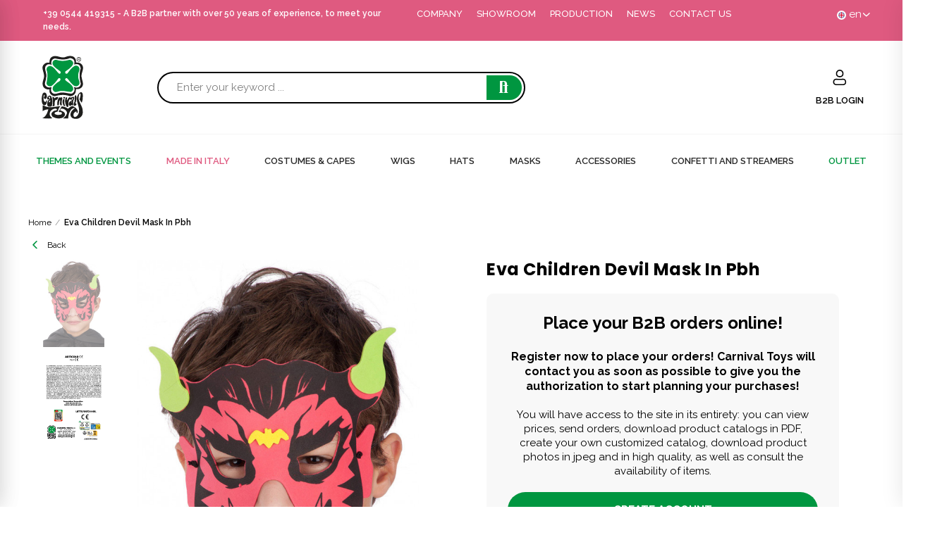

--- FILE ---
content_type: text/html; charset=utf-8
request_url: https://carnivaltoys.it/en/all-products/562-eva-children-devil-mask-in-pbh-8004761005467.html
body_size: 40591
content:
<!doctype html>
	<html lang="en">
		<head>
			
				
  <meta charset="utf-8">


  <meta http-equiv="x-ua-compatible" content="ie=edge">



  <title>Eva Children Devil Mask In Pbh</title>
  <meta name="description" content="Eva chinless mask for children. A colorful demon useful for Halloween parties.">
  <meta name="keywords" content="devil, mask, children">
        <link rel="canonical" href="https://carnivaltoys.it/en/all-products/562-eva-children-devil-mask-in-pbh-8004761005467.html">
    
                  <link rel="alternate" href="https://carnivaltoys.it/it/tutti-i-prodotti/562-maschera-diavoletto-bimbo-in-eva-in-busta-c-cav--8004761005467.html" hreflang="it">
                  <link rel="alternate" href="https://carnivaltoys.it/en/all-products/562-eva-children-devil-mask-in-pbh-8004761005467.html" hreflang="en-US">
                  <link rel="alternate" href="https://carnivaltoys.it/es/tutti-i-prodotti/562-maschera-diavoletto-bimbo-in-eva-in-busta-c-cav--8004761005467.html" hreflang="es-es">
                  <link rel="alternate" href="https://carnivaltoys.it/fr/tutti-i-prodotti/562-maschera-diavoletto-bimbo-in-eva-in-busta-c-cav--8004761005467.html" hreflang="fr-fr">
                  <link rel="alternate" href="https://carnivaltoys.it/de/tutti-i-prodotti/562-maschera-diavoletto-bimbo-in-eva-in-busta-c-cav--8004761005467.html" hreflang="de-de">
        



  <meta name="viewport" content="width=device-width, initial-scale=1.0, user-scalable=0" />



  <link rel="icon" type="image/vnd.microsoft.icon" href="https://carnivaltoys.it/img/favicon.ico?1636984022">
  <link rel="shortcut icon" type="image/x-icon" href="https://carnivaltoys.it/img/favicon.ico?1636984022">

  <link href="https://fonts.googleapis.com/css?family=Poppins:100,100italic,200,200italic,300,300italic,400,400italic,500,500italic,600,600italic,700,700italic,800,800italic,900,900italic" rel="stylesheet">

    <link rel="stylesheet" href="https://carnivaltoys.it/themes/carnival-toys_website_akira_ps/assets/cache/theme-13d097613.css" type="text/css" media="all">




  <!-- Google Tag Manager -->
    <script>(function(w,d,s,l,i){w[l]=w[l]||[];w[l].push({'gtm.start':
    new Date().getTime(),event:'gtm.js'});var f=d.getElementsByTagName(s)[0],
    j=d.createElement(s),dl=l!='dataLayer'?'&l='+l:'';j.async=true;j.src=
    'https://www.googletagmanager.com/gtm.js?id='+i+dl;f.parentNode.insertBefore(j,f);
    })(window,document,'script','dataLayer','GTM-54HL226');</script>
  <!-- End Google Tag Manager -->



  <link rel="stylesheet" href="https://carnivaltoys.it/modules/axoncreator/assets/upload/css/global.css?ver=1667822606" type="text/css" media="all"><link rel="stylesheet" href="https://fonts.googleapis.com/css?family=Raleway:100,100italic,200,200italic,300,300italic,400,400italic,500,500italic,600,600italic,700,700italic,800,800italic,900,900italic" type="text/css" media="all">
			<script type="text/javascript">
				var elementorFrontendConfig = {"environmentMode":{"edit":false,"wpPreview":false},"is_rtl":false,"breakpoints":{"xs":0,"sm":480,"md":768,"lg":1025,"xl":1440,"xxl":1600},"version":"1.4.4","urls":{"assets":"https:\/\/carnivaltoys.it\/modules\/axoncreator\/assets\/"},"settings":{"general":{"elementor_global_image_lightbox":"yes","elementor_enable_lightbox_in_editor":"yes"}}};
			</script><script async src="https://www.googletagmanager.com/gtag/js?id=G-MQ5CEY5X64"></script>
<script>
  window.dataLayer = window.dataLayer || [];
  function gtag(){dataLayer.push(arguments);}
  gtag('js', new Date());
  gtag(
    'config',
    'G-MQ5CEY5X64',
    {
      'debug_mode':false
      , 'anonymize_ip': true                }
  );
</script>





  

  <script type="text/javascript">
        var b2bregisteration_action_url = "https:\/\/carnivaltoys.it\/en\/b2b-customer-create?action=saveData&ajax=1";
        var controller = "product";
        var controller_link = "https:\/\/carnivaltoys.it\/en\/b2b-customer-create";
        var create_account = "Now you can create account as B2B";
        var ctp_noQuantityDefined = "Please define a quantity first near at least one product's variant";
        var id_state = 0;
        var normal_form = 1;
        var opAxonCreator = {"ajax":"\/\/carnivaltoys.it\/en\/module\/axoncreator\/ajax","contact":"\/\/carnivaltoys.it\/en\/module\/axoncreator\/contact","contact_token":"06eaa1816bd0441cd586b19a108e21e0","subscription":"\/\/carnivaltoys.it\/en\/module\/axoncreator\/subscription","languages":{"1":"https:\/\/carnivaltoys.it\/it\/tutti-i-prodotti\/562-maschera-diavoletto-bimbo-in-eva-in-busta-c-cav--8004761005467.html","2":"https:\/\/carnivaltoys.it\/en\/all-products\/562-eva-children-devil-mask-in-pbh-8004761005467.html","3":"https:\/\/carnivaltoys.it\/es\/tutti-i-prodotti\/562-maschera-diavoletto-bimbo-in-eva-in-busta-c-cav--8004761005467.html","4":"https:\/\/carnivaltoys.it\/fr\/tutti-i-prodotti\/562-maschera-diavoletto-bimbo-in-eva-in-busta-c-cav--8004761005467.html","5":"https:\/\/carnivaltoys.it\/de\/tutti-i-prodotti\/562-maschera-diavoletto-bimbo-in-eva-in-busta-c-cav--8004761005467.html","length":5},"currencies":[],"axps_id_product":"562","axps_is_editor":0};
        var opCompare = {"actions":"\/\/carnivaltoys.it\/en\/module\/nrtcompare\/actions","enabled_notices":false,"ids":[],"alert":{"add":"Add to Compare","view":"Go to Compare"}};
        var opPopUp = {"ajax":"\/\/carnivaltoys.it\/en\/module\/ps_emailsubscription\/subscription","time_dl":"1000","pp_start":false};
        var opSLogin = {"show_popup":true,"redirect_url":false};
        var opSearch = {"all_results_product":"View all product results","noProducts":"No products found","count":"36","sku":"SKU:","divider":"Results from product","search_string":false,"current_category_id":0,"imageType":"small_default"};
        var opThemect = {"footer_fixed":false,"prev":"Prev","next":"Next","sidebar_sticky":true};
        var prestashop = {"cart":{"products":[],"totals":{"total":{"type":"total","label":"Total","amount":0,"value":"\u20ac0.00"},"total_including_tax":{"type":"total","label":"Total (tax incl.)","amount":0,"value":"\u20ac0.00"},"total_excluding_tax":{"type":"total","label":"Total (tax excl.)","amount":0,"value":"\u20ac0.00"}},"subtotals":{"products":{"type":"products","label":"Subtotal","amount":0,"value":"\u20ac0.00"},"discounts":null,"shipping":{"type":"shipping","label":"Shipping","amount":0,"value":""},"tax":null},"products_count":0,"summary_string":"0 items","vouchers":{"allowed":1,"added":[]},"discounts":[],"minimalPurchase":0,"minimalPurchaseRequired":""},"currency":{"id":1,"name":"Euro","iso_code":"EUR","iso_code_num":"978","sign":"\u20ac"},"customer":{"lastname":null,"firstname":null,"email":null,"birthday":null,"newsletter":null,"newsletter_date_add":null,"optin":null,"website":null,"company":null,"siret":null,"ape":null,"is_logged":false,"gender":{"type":null,"name":null},"addresses":[]},"country":{"id_zone":"9","id_currency":"0","call_prefix":"39","iso_code":"IT","active":"1","contains_states":"1","need_identification_number":"0","need_zip_code":"1","zip_code_format":"NNNNN","display_tax_label":"1","name":"Italia","id":10},"language":{"name":"Inglese","iso_code":"en","locale":"en-US","language_code":"en-US","active":"1","is_rtl":"0","date_format_lite":"Y-m-d","date_format_full":"Y-m-d H:i:s","id":2},"page":{"title":"","canonical":"https:\/\/carnivaltoys.it\/en\/all-products\/562-eva-children-devil-mask-in-pbh-8004761005467.html","meta":{"title":"Eva Children Devil Mask In Pbh","description":"Eva chinless mask for children. A colorful demon useful for Halloween parties.","keywords":"devil, mask, children","robots":"index"},"page_name":"product","body_classes":{"lang-en":true,"lang-rtl":false,"country-IT":true,"currency-EUR":true,"layout-full-width":true,"page-product":true,"tax-display-enabled":true,"page-customer-account":false,"product-id-562":true,"product-Eva Children Devil Mask In Pbh":true,"product-id-category-2":true,"product-id-manufacturer-0":true,"product-id-supplier-0":true,"product-available-for-order":true},"admin_notifications":[],"password-policy":{"feedbacks":{"0":"Very weak","1":"Weak","2":"Average","3":"Strong","4":"Very strong","Straight rows of keys are easy to guess":"Straight rows of keys are easy to guess","Short keyboard patterns are easy to guess":"Short keyboard patterns are easy to guess","Use a longer keyboard pattern with more turns":"Use a longer keyboard pattern with more turns","Repeats like \"aaa\" are easy to guess":"Repeats like \"aaa\" are easy to guess","Repeats like \"abcabcabc\" are only slightly harder to guess than \"abc\"":"Repeats like \"abcabcabc\" are only slightly harder to guess than \"abc\"","Sequences like abc or 6543 are easy to guess":"Sequences like \"abc\" or \"6543\" are easy to guess.","Recent years are easy to guess":"Recent years are easy to guess","Dates are often easy to guess":"Dates are often easy to guess","This is a top-10 common password":"This is a top-10 common password","This is a top-100 common password":"This is a top-100 common password","This is a very common password":"This is a very common password","This is similar to a commonly used password":"This is similar to a commonly used password","A word by itself is easy to guess":"A word by itself is easy to guess","Names and surnames by themselves are easy to guess":"Names and surnames by themselves are easy to guess","Common names and surnames are easy to guess":"Common names and surnames are easy to guess","Use a few words, avoid common phrases":"Use a few words, avoid common phrases","No need for symbols, digits, or uppercase letters":"No need for symbols, digits, or uppercase letters","Avoid repeated words and characters":"Avoid repeated words and characters","Avoid sequences":"Avoid sequences","Avoid recent years":"Avoid recent years","Avoid years that are associated with you":"Avoid years that are associated with you","Avoid dates and years that are associated with you":"Avoid dates and years that are associated with you","Capitalization doesn't help very much":"Capitalization doesn't help very much","All-uppercase is almost as easy to guess as all-lowercase":"All-uppercase is almost as easy to guess as all-lowercase","Reversed words aren't much harder to guess":"Reversed words aren't much harder to guess","Predictable substitutions like '@' instead of 'a' don't help very much":"Predictable substitutions like \"@\" instead of \"a\" don't help very much.","Add another word or two. Uncommon words are better.":"Add another word or two. Uncommon words are better."}}},"shop":{"name":"carnival-toys","logo":"https:\/\/carnivaltoys.it\/img\/carnival-toys-logo-1636843167.jpg","stores_icon":"https:\/\/carnivaltoys.it\/img\/logo_stores.png","favicon":"https:\/\/carnivaltoys.it\/img\/favicon.ico"},"core_js_public_path":"\/themes\/","urls":{"base_url":"https:\/\/carnivaltoys.it\/","current_url":"https:\/\/carnivaltoys.it\/en\/all-products\/562-eva-children-devil-mask-in-pbh-8004761005467.html","shop_domain_url":"https:\/\/carnivaltoys.it","img_ps_url":"https:\/\/carnivaltoys.it\/img\/","img_cat_url":"https:\/\/carnivaltoys.it\/img\/c\/","img_lang_url":"https:\/\/carnivaltoys.it\/img\/l\/","img_prod_url":"https:\/\/carnivaltoys.it\/img\/p\/","img_manu_url":"https:\/\/carnivaltoys.it\/img\/m\/","img_sup_url":"https:\/\/carnivaltoys.it\/img\/su\/","img_ship_url":"https:\/\/carnivaltoys.it\/img\/s\/","img_store_url":"https:\/\/carnivaltoys.it\/img\/st\/","img_col_url":"https:\/\/carnivaltoys.it\/img\/co\/","img_url":"https:\/\/carnivaltoys.it\/themes\/akira\/assets\/img\/","css_url":"https:\/\/carnivaltoys.it\/themes\/akira\/assets\/css\/","js_url":"https:\/\/carnivaltoys.it\/themes\/akira\/assets\/js\/","pic_url":"https:\/\/carnivaltoys.it\/upload\/","theme_assets":"https:\/\/carnivaltoys.it\/themes\/akira\/assets\/","theme_dir":"https:\/\/carnivaltoys.it\/themes\/carnival-toys_website_akira_ps\/","child_theme_assets":"https:\/\/carnivaltoys.it\/themes\/carnival-toys_website_akira_ps\/assets\/","child_img_url":"https:\/\/carnivaltoys.it\/themes\/carnival-toys_website_akira_ps\/assets\/img\/","child_css_url":"https:\/\/carnivaltoys.it\/themes\/carnival-toys_website_akira_ps\/assets\/css\/","child_js_url":"https:\/\/carnivaltoys.it\/themes\/carnival-toys_website_akira_ps\/assets\/js\/","pages":{"address":"https:\/\/carnivaltoys.it\/en\/address","addresses":"https:\/\/carnivaltoys.it\/en\/addresses","authentication":"https:\/\/carnivaltoys.it\/en\/login","manufacturer":"https:\/\/carnivaltoys.it\/en\/brands","cart":"https:\/\/carnivaltoys.it\/en\/cart","category":"https:\/\/carnivaltoys.it\/en\/index.php?controller=category","cms":"https:\/\/carnivaltoys.it\/en\/index.php?controller=cms","contact":"https:\/\/carnivaltoys.it\/en\/contact-us","discount":"https:\/\/carnivaltoys.it\/en\/discount","guest_tracking":"https:\/\/carnivaltoys.it\/en\/guest-tracking","history":"https:\/\/carnivaltoys.it\/en\/order-history","identity":"https:\/\/carnivaltoys.it\/en\/identity","index":"https:\/\/carnivaltoys.it\/en\/","my_account":"https:\/\/carnivaltoys.it\/en\/my-account","order_confirmation":"https:\/\/carnivaltoys.it\/en\/order-confirmation","order_detail":"https:\/\/carnivaltoys.it\/en\/index.php?controller=order-detail","order_follow":"https:\/\/carnivaltoys.it\/en\/order-follow","order":"https:\/\/carnivaltoys.it\/en\/order","order_return":"https:\/\/carnivaltoys.it\/en\/index.php?controller=order-return","order_slip":"https:\/\/carnivaltoys.it\/en\/credit-slip","pagenotfound":"https:\/\/carnivaltoys.it\/en\/page-not-found","password":"https:\/\/carnivaltoys.it\/en\/password-recovery","pdf_invoice":"https:\/\/carnivaltoys.it\/en\/index.php?controller=pdf-invoice","pdf_order_return":"https:\/\/carnivaltoys.it\/en\/index.php?controller=pdf-order-return","pdf_order_slip":"https:\/\/carnivaltoys.it\/en\/index.php?controller=pdf-order-slip","prices_drop":"https:\/\/carnivaltoys.it\/en\/prices-drop","product":"https:\/\/carnivaltoys.it\/en\/index.php?controller=product","registration":"https:\/\/carnivaltoys.it\/en\/index.php?controller=registration","search":"https:\/\/carnivaltoys.it\/en\/search","sitemap":"https:\/\/carnivaltoys.it\/en\/Sitemap","stores":"https:\/\/carnivaltoys.it\/en\/stores","supplier":"https:\/\/carnivaltoys.it\/en\/supplier","new_products":"https:\/\/carnivaltoys.it\/en\/new-products","brands":"https:\/\/carnivaltoys.it\/en\/brands","register":"https:\/\/carnivaltoys.it\/en\/index.php?controller=registration","order_login":"https:\/\/carnivaltoys.it\/en\/order?login=1"},"alternative_langs":{"it":"https:\/\/carnivaltoys.it\/it\/tutti-i-prodotti\/562-maschera-diavoletto-bimbo-in-eva-in-busta-c-cav--8004761005467.html","en-US":"https:\/\/carnivaltoys.it\/en\/all-products\/562-eva-children-devil-mask-in-pbh-8004761005467.html","es-es":"https:\/\/carnivaltoys.it\/es\/tutti-i-prodotti\/562-maschera-diavoletto-bimbo-in-eva-in-busta-c-cav--8004761005467.html","fr-fr":"https:\/\/carnivaltoys.it\/fr\/tutti-i-prodotti\/562-maschera-diavoletto-bimbo-in-eva-in-busta-c-cav--8004761005467.html","de-de":"https:\/\/carnivaltoys.it\/de\/tutti-i-prodotti\/562-maschera-diavoletto-bimbo-in-eva-in-busta-c-cav--8004761005467.html"},"actions":{"logout":"https:\/\/carnivaltoys.it\/en\/?mylogout="},"no_picture_image":{"bySize":{"rectangular_cart_default":{"url":"https:\/\/carnivaltoys.it\/img\/p\/en-default-rectangular_cart_default.jpg","width":126,"height":84},"square_cart_default":{"url":"https:\/\/carnivaltoys.it\/img\/p\/en-default-square_cart_default.jpg","width":125,"height":125},"cart_default":{"url":"https:\/\/carnivaltoys.it\/img\/p\/en-default-cart_default.jpg","width":125,"height":155},"rectangular_small_default":{"url":"https:\/\/carnivaltoys.it\/img\/p\/en-default-rectangular_small_default.jpg","width":192,"height":128},"square_small_default":{"url":"https:\/\/carnivaltoys.it\/img\/p\/en-default-square_small_default.jpg","width":190,"height":190},"small_default":{"url":"https:\/\/carnivaltoys.it\/img\/p\/en-default-small_default.jpg","width":190,"height":236},"rectangular_home_default":{"url":"https:\/\/carnivaltoys.it\/img\/p\/en-default-rectangular_home_default.jpg","width":390,"height":260},"square_home_default":{"url":"https:\/\/carnivaltoys.it\/img\/p\/en-default-square_home_default.jpg","width":390,"height":390},"home_default":{"url":"https:\/\/carnivaltoys.it\/img\/p\/en-default-home_default.jpg","width":390,"height":484},"rectangular_medium_default":{"url":"https:\/\/carnivaltoys.it\/img\/p\/en-default-rectangular_medium_default.jpg","width":600,"height":400},"rectangular_large_default":{"url":"https:\/\/carnivaltoys.it\/img\/p\/en-default-rectangular_large_default.jpg","width":696,"height":464},"square_medium_default":{"url":"https:\/\/carnivaltoys.it\/img\/p\/en-default-square_medium_default.jpg","width":600,"height":600},"medium_default":{"url":"https:\/\/carnivaltoys.it\/img\/p\/en-default-medium_default.jpg","width":600,"height":745},"square_large_default":{"url":"https:\/\/carnivaltoys.it\/img\/p\/en-default-square_large_default.jpg","width":700,"height":700},"large_default":{"url":"https:\/\/carnivaltoys.it\/img\/p\/en-default-large_default.jpg","width":700,"height":869}},"small":{"url":"https:\/\/carnivaltoys.it\/img\/p\/en-default-rectangular_cart_default.jpg","width":126,"height":84},"medium":{"url":"https:\/\/carnivaltoys.it\/img\/p\/en-default-square_home_default.jpg","width":390,"height":390},"large":{"url":"https:\/\/carnivaltoys.it\/img\/p\/en-default-large_default.jpg","width":700,"height":869},"legend":""}},"configuration":{"display_taxes_label":true,"display_prices_tax_incl":false,"is_catalog":true,"show_prices":false,"opt_in":{"partner":false},"quantity_discount":{"type":"price","label":"Unit price"},"voucher_enabled":1,"return_enabled":0},"field_required":[],"breadcrumb":{"links":[{"title":"Home","url":"https:\/\/carnivaltoys.it\/en\/"},{"title":"Eva Children Devil Mask In Pbh","url":"https:\/\/carnivaltoys.it\/en\/all-products\/562-eva-children-devil-mask-in-pbh-8004761005467.html"}],"count":2},"link":{"protocol_link":"https:\/\/","protocol_content":"https:\/\/"},"time":1768665872,"static_token":"62bd96aaab35c7a62437aba169f1c3e2","token":"a53e470b8843133e6b9bd61a731ea69d","debug":false};
        var ps_version = "8.2.0";
        var register_as_b2b = "Register as B2B";
        var site_key = "";
        var state_selection_text = "Please Choose";
      </script>



			
  <meta property="og:type" content="product">
      <meta property="og:image" content="https://carnivaltoys.it/1118-large_default/eva-children-devil-mask-in-pbh.jpg">
      	<meta property="product:weight:value" content="0.090000">
	<meta property="product:weight:units" content="kg">
  
		</head>

		<body id="product" class="lang-en country-it currency-eur layout-full-width page-product tax-display-enabled product-id-562 product-eva-children-devil-mask-in-pbh product-id-category-2 product-id-manufacturer-0 product-id-supplier-0 product-available-for-order wide cart-is-empty col-space-lg-0 product-label-rectangular">
        <!-- Google Tag Manager (noscript) -->
					<noscript><iframe src="https://www.googletagmanager.com/ns.html?id=GTM-54HL226"
					height="0" width="0" style="display:none;visibility:hidden"></iframe></noscript>
				<!-- End Google Tag Manager (noscript) -->

			
			  
			

                            <script>
                window.carnivalEnv = {
                    customerId: 0,
                    languageId: 2
                }
                </script>

                <style>
                    .cto-head__iconsCatalog {
                        display: none !important;
                    }
                </style>
            
			<main>
				
									
				<header id="header">
					
						
	<div class="header-banner">
		
	</div>

<nav class="header-nav">
	<div class="container container-parent">
		<div class="row">
			<div class="col-xs-12">
				<div id="site_width"></div>
			</div>
		</div>
		<div class="row">
			<div class="col-md-5 col-xs-12 left-nav">
				
			</div>
			<div class="col-md-7 col-xs-12 right-nav">
				<div class="language-selector">

  <div class="cto-dropdownLanguage">
        <img style="width:13px" class="cto-imgFlag" src="/themes/carnival-toys_website_akira_ps/images/graphics/graphic-flag-en.png">
    <span>en <img class="cto-arrow__icon" src="/themes/carnival-toys_website_akira_ps/images/icons/icon-arrow_white.svg"></span>
    <div class="cto-dropdownLanguage-content">
        <ul>
                            <li >

                    <a href="https://carnivaltoys.it/it/tutti-i-prodotti/562-maschera-diavoletto-bimbo-in-eva-in-busta-c-cav--8004761005467.html">
                        <img style="width:13px" class="cto-imgFlag" src="/themes/carnival-toys_website_akira_ps/images/graphics/graphic-flag-it.png">
                        <span class="cto-isoCode">it</span>
                    </a>

                </li>
                            <li  class="current" >

                    <a href="https://carnivaltoys.it/en/all-products/562-eva-children-devil-mask-in-pbh-8004761005467.html">
                        <img style="width:13px" class="cto-imgFlag" src="/themes/carnival-toys_website_akira_ps/images/graphics/graphic-flag-en.png">
                        <span class="cto-isoCode">en</span>
                    </a>

                </li>
                            <li >

                    <a href="https://carnivaltoys.it/es/tutti-i-prodotti/562-maschera-diavoletto-bimbo-in-eva-in-busta-c-cav--8004761005467.html">
                        <img style="width:13px" class="cto-imgFlag" src="/themes/carnival-toys_website_akira_ps/images/graphics/graphic-flag-es.png">
                        <span class="cto-isoCode">es</span>
                    </a>

                </li>
                            <li >

                    <a href="https://carnivaltoys.it/fr/tutti-i-prodotti/562-maschera-diavoletto-bimbo-in-eva-in-busta-c-cav--8004761005467.html">
                        <img style="width:13px" class="cto-imgFlag" src="/themes/carnival-toys_website_akira_ps/images/graphics/graphic-flag-fr.png">
                        <span class="cto-isoCode">fr</span>
                    </a>

                </li>
                            <li >

                    <a href="https://carnivaltoys.it/de/tutti-i-prodotti/562-maschera-diavoletto-bimbo-in-eva-in-busta-c-cav--8004761005467.html">
                        <img style="width:13px" class="cto-imgFlag" src="/themes/carnival-toys_website_akira_ps/images/graphics/graphic-flag-de.png">
                        <span class="cto-isoCode">de</span>
                    </a>

                </li>
                    </ul>
    </div>

  </div>
</div>

			</div>
		</div>
	</div>
</nav>

	<div class="header-top">
		<div class="container container-parent">
			<div class="row">
				<div class="col-xs-12">
					
				</div>
			</div>
		</div>
	</div>
		<div id="header-normal"><link rel="stylesheet" href="https://carnivaltoys.it/modules/axoncreator/assets/upload/css/post-2-2.css?ver=1667822806" type="text/css" media="all">		<div data-elementor-type="post" data-elementor-id="2" class="elementor elementor-2" data-elementor-settings="[]">
							<div class="elementor-inner">
					<div class="elementor-section-wrap">
								<section class="elementor-element elementor-element-6bbe64e elementor-section-height-min-height elementor-hidden-tablet elementor-hidden-phone elementor-section-boxed elementor-section-height-default elementor-section-items-middle elementor-section elementor-top-section" data-id="6bbe64e" data-element_type="section" data-settings="{&quot;background_background&quot;:&quot;classic&quot;}">
						<div class="elementor-container elementor-column-gap-default">
				<div class="elementor-row">
				<div class="elementor-element elementor-element-907bb2c elementor-column elementor-col-50 elementor-top-column" data-id="907bb2c" data-element_type="column">
			<div class="elementor-column-wrap  elementor-element-populated">
					<div class="elementor-widget-wrap">
				<div class="elementor-element elementor-element-00ab95f elementor-widget__width-auto elementor-widget elementor-widget-heading" data-id="00ab95f" data-element_type="widget" data-widget_type="heading.default">
				<div class="elementor-widget-container">
			<h2 class="elementor-heading-title elementor-size-default"><a href="tel:+390544419315">+39 0544 419315</a> - A B2B partner with over 50 years of experience, to meet your needs. </h2>		</div>
				</div>
						</div>
			</div>
		</div>
				<div class="elementor-element elementor-element-710cd83 cto-head__sectionTop elementor-column elementor-col-50 elementor-top-column" data-id="710cd83" data-element_type="column">
			<div class="elementor-column-wrap  elementor-element-populated">
					<div class="elementor-widget-wrap">
				<div class="elementor-element elementor-element-7351d80 elementor-widget__width-auto elementor-widget elementor-widget-heading" data-id="7351d80" data-element_type="widget" data-widget_type="heading.default">
				<div class="elementor-widget-container">
			<h2 class="elementor-heading-title elementor-size-default"><a href="/content/7-azienda">COMPANY</a></h2>		</div>
				</div>
				<div class="elementor-element elementor-element-46c98f8 elementor-widget__width-auto elementor-widget elementor-widget-heading" data-id="46c98f8" data-element_type="widget" data-widget_type="heading.default">
				<div class="elementor-widget-container">
			<h2 class="elementor-heading-title elementor-size-default"><a href="/content/8-azienda">SHOWROOM</a></h2>		</div>
				</div>
				<div class="elementor-element elementor-element-1af149a elementor-widget__width-auto elementor-widget elementor-widget-heading" data-id="1af149a" data-element_type="widget" data-widget_type="heading.default">
				<div class="elementor-widget-container">
			<h2 class="elementor-heading-title elementor-size-default"><a href="/content/9-le-nostre-produzioni">PRODUCTION</a></h2>		</div>
				</div>
				<div class="elementor-element elementor-element-5598b54 elementor-widget__width-auto elementor-widget elementor-widget-heading" data-id="5598b54" data-element_type="widget" data-widget_type="heading.default">
				<div class="elementor-widget-container">
			<h2 class="elementor-heading-title elementor-size-default"><a href="/content/13-news">NEWS</a></h2>		</div>
				</div>
				<div class="elementor-element elementor-element-1e2d462 elementor-widget__width-auto elementor-widget elementor-widget-heading" data-id="1e2d462" data-element_type="widget" data-widget_type="heading.default">
				<div class="elementor-widget-container">
			<h2 class="elementor-heading-title elementor-size-default"><a href="/contact-us">CONTACT US</a></h2>		</div>
				</div>
						</div>
			</div>
		</div>
						</div>
			</div>
		</section>
				<section class="elementor-element elementor-element-zwfzrge elementor-section-height-min-height elementor-section-content-middle hidden-md-down elementor-hidden-tablet elementor-hidden-phone elementor-section-boxed elementor-section-height-default elementor-section-items-middle elementor-section elementor-top-section" data-id="zwfzrge" data-element_type="section" data-settings="{&quot;background_background&quot;:&quot;none&quot;}">
						<div class="elementor-container elementor-column-gap-no">
				<div class="elementor-row">
				<div class="elementor-element elementor-element-2tg9k90 elementor-column elementor-col-25 elementor-top-column" data-id="2tg9k90" data-element_type="column">
			<div class="elementor-column-wrap  elementor-element-populated">
					<div class="elementor-widget-wrap">
				<div class="elementor-element elementor-element-v4pwctr elementor-widget elementor-widget-image" data-id="v4pwctr" data-element_type="widget" data-widget_type="image.default">
				<div class="elementor-widget-container">
					<div class="elementor-image">
											<a href="/en/" data-elementor-open-lightbox="">
							<img loading="lazy" src="/img/cms/logo-carniva-toys.svg" title="" alt="" />								</a>
											</div>
				</div>
				</div>
						</div>
			</div>
		</div>
				<div class="elementor-element elementor-element-e6fc7be cto-head__searchbar elementor-column elementor-col-50 elementor-top-column" data-id="e6fc7be" data-element_type="column">
			<div class="elementor-column-wrap  elementor-element-populated">
					<div class="elementor-widget-wrap">
				<div class="elementor-element elementor-element-1bacaa3 cto-head__sectionTop elementor-widget elementor-widget-axps-search" data-id="1bacaa3" data-element_type="widget" data-widget_type="axps-search.default">
				<div class="elementor-widget-container">
			<div class="search-widget search-wrapper">
	<form class="search-form has-ajax-search  has-categories" method="get" action="//carnivaltoys.it/en/search">
		<div class="wrapper-form">
			<input type="hidden" name="order" value="product.name.asc" />
			<input type="text" id="header-search-bar-input" class="query" placeholder="Enter your keyword ..." value="" name="s" required />
			            <input name="c" value="0" type="hidden">
			<button type="button" onclick="submitSearchBar(this);" class="search-submit">
				Search
			</button>
		</div>
	</form>
	<div class="search-results-wrapper"><div class="wrapper-scroll"><div class="search-results wrapper-scroll-content"></div></div></div>
</div>
<script type="text/javascript">
    var input = document.getElementById("header-search-bar-input");
    input.addEventListener("keydown", function (e) {
        if (e.key === "Enter") {
            submitSearchBar(e);
        }
    });
	function submitSearchBar(e) {
        let value = $('#header-search-bar-input').val();
        if(value != '') {
            if(parseInt(value) && value.length < 5) {
                const counter = 5 - value.length;
                for (let i = 0; i < counter; i++) {
                    value = '0' + value.toString();
                }
                $('#header-search-bar-input').val(value);
                $($(e.parentNode.parentNode)[0]).submit();
            } else {
                $($(e.parentNode.parentNode)[0]).submit();
            }
        }
	};
</script>
		</div>
				</div>
						</div>
			</div>
		</div>
				<div class="elementor-element elementor-element-3nfnng0 cto-head__icons elementor-column elementor-col-25 elementor-top-column" data-id="3nfnng0" data-element_type="column">
			<div class="elementor-column-wrap  elementor-element-populated">
					<div class="elementor-widget-wrap">
				<div class="elementor-element elementor-element-ceac2f9 elementor-widget__width-auto elementor-view-default elementor-position-top elementor-vertical-align-top elementor-widget elementor-widget-icon-box" data-id="ceac2f9" data-element_type="widget" data-widget_type="icon-box.default">
				<div class="elementor-widget-container">
					<div class="elementor-icon-box-wrapper">
						<div class="elementor-icon-box-icon">
				<a class="elementor-icon elementor-animation-" href="https://carnivaltoys.it/en/login?back=my-account">
				<svg width="34" height="33" viewBox="0 0 34 33" fill="none" xmlns="http://www.w3.org/2000/svg">
<path fill-rule="evenodd" clip-rule="evenodd" d="M22.8524 20.5649C22.7378 20.5646 22.5381 20.579 22.0108 20.6195C20.358 20.7462 18.4426 20.8542 16.705 20.8542C15.0402 20.8542 13.1898 20.755 11.5595 20.6354C11.0128 20.5953 10.8052 20.581 10.6882 20.5818C9.12041 20.5939 7.90329 21.6069 7.60696 23.1465C7.58476 23.2619 7.56428 23.4408 7.51141 23.9229C7.46052 24.3869 7.44301 24.5555 7.44034 24.6847C7.40598 26.3476 8.66564 27.753 10.3224 27.9001C10.4511 27.9115 10.6206 27.9125 11.0874 27.9125L22.4966 27.9125C23.0098 27.9125 23.1968 27.9114 23.3347 27.8982C25.0664 27.7331 26.3396 26.2004 26.1844 24.4679C26.1721 24.3298 26.1389 24.1458 26.0448 23.6413C25.9594 23.1836 25.927 23.0144 25.897 22.9032C25.5098 21.4687 24.3383 20.5689 22.8524 20.5649ZM21.9295 18.695C22.3702 18.6612 22.6551 18.6394 22.8576 18.6399C25.2116 18.6463 27.1421 20.129 27.7555 22.4016C27.8083 22.597 27.8553 22.8495 27.9269 23.2334L27.9481 23.3471C28.0274 23.7719 28.0801 24.0543 28.1017 24.2961C28.3514 27.0833 26.3032 29.5489 23.5175 29.8145C23.2757 29.8376 22.9885 29.8375 22.5563 29.8375L11.0874 29.8375C11.0692 29.8375 11.0513 29.8375 11.0336 29.8375C10.6399 29.8375 10.3775 29.8376 10.1522 29.8176C7.48689 29.5809 5.46047 27.3201 5.51575 24.6449C5.52043 24.4187 5.54906 24.1579 5.59202 23.7665C5.59395 23.7489 5.5959 23.7311 5.59789 23.713C5.60005 23.6933 5.60218 23.6739 5.60427 23.6548C5.64854 23.2507 5.67759 22.9857 5.71666 22.7827C6.18636 20.3423 8.18838 18.6759 10.6735 18.6569C10.8803 18.6553 11.175 18.677 11.6318 18.7105C11.6543 18.7122 11.6771 18.7139 11.7004 18.7156C13.309 18.8336 15.1071 18.9292 16.705 18.9292C18.3727 18.9292 20.2335 18.8251 21.8636 18.7001L21.9295 18.695Z" fill="black"/>
<path fill-rule="evenodd" clip-rule="evenodd" d="M10.5381 9.62501C10.5381 6.05587 13.4314 3.16251 17.0006 3.16251C20.5697 3.16251 23.4631 6.05587 23.4631 9.62501V10.4107C23.4631 13.5459 20.9215 16.0875 17.7863 16.0875H16.2149C13.0797 16.0875 10.5381 13.5459 10.5381 10.4107V9.62501ZM17.0006 5.08751C14.4946 5.08751 12.4631 7.11901 12.4631 9.62501V10.4107C12.4631 12.4828 14.1428 14.1625 16.2149 14.1625H17.7863C19.8584 14.1625 21.5381 12.4828 21.5381 10.4107V9.62501C21.5381 7.11901 19.5066 5.08751 17.0006 5.08751Z" fill="black"/>
</svg>
				</a>
			</div>
						<div class="elementor-icon-box-content">
				<h3 class="elementor-icon-box-title">
					<a href="https://carnivaltoys.it/en/login?back=my-account">B2B LOGIN</a>
				</h3>
							</div>
		</div>
				</div>
				</div>
				<div class="elementor-element elementor-element-df2682d elementor-widget elementor-widget-html" data-id="df2682d" data-element_type="widget" data-widget_type="html.default">
				<div class="elementor-widget-container">
			<button class="cto-head__iconsCatalog" type="button" onclick="goToCatalog();">
    <span class="cto-head__iconsCatalogCounter">0</span>
    <img src="/themes/carnival-toys_website_akira_ps/images/icons/icon-note-brand-02.svg" width="20" height="23">
    <span class="cto-head__iconsCatalogText">Catalogue</span>
</button>		</div>
				</div>
						</div>
			</div>
		</div>
						</div>
			</div>
		</section>
				<section class="elementor-element elementor-element-90aed26 cto-head__nav elementor-hidden-tablet elementor-hidden-phone elementor-section-boxed elementor-section-height-default elementor-section-height-default elementor-section elementor-top-section" data-id="90aed26" data-element_type="section">
						<div class="elementor-container elementor-column-gap-default">
				<div class="elementor-row">
				<div class="elementor-element elementor-element-b5744ac elementor-column elementor-col-100 elementor-top-column" data-id="b5744ac" data-element_type="column">
			<div class="elementor-column-wrap  elementor-element-populated">
					<div class="elementor-widget-wrap">
				<div class="elementor-element elementor-element-9e6c237 elementor-widget elementor-widget-axps-megamenu" data-id="9e6c237" data-element_type="widget" data-widget_type="axps-megamenu.default">
				<div class="elementor-widget-container">
				<div class="wrapper-menu-horizontal">
			
<ul class="nrt_mega_menu menu-horizontal element_ul_depth_0">
					<li class="nrt_mega_11 item-level-0 element_li_depth_0 submenu_position_0 is_parent dropdown-is-mega">
			<a href="https://carnivaltoys.it/en/97-party-shop-supplies-supplier-manufacturer-bulk-wholesale" class="style_element_a_11 element_a_depth_0 is_parent" title="Themes &amp; Events"><span>Themes and Events</span><span class="triangle"></span></a>
							
	<div class="menu_sub style_wide sub-menu-dropdown" data-width="100vw">
		<div class="container container-parent">			<div class="row m_column_row">
																																				<div class="nrt_mega_column_5 col-md-4">
																																										<div class="nrt_mega_block_26">
																						<ul class="element_ul_depth_1">
												<li class="element_li_depth_1">
													<a href="https://carnivaltoys.it/en/10-themes" title="THEMES"  class="style_element_a_26 element_a_depth_1 element_a_item">THEMES</a>
																																																							
		<ul class="element_ul_depth_2 p_granditem_1 row">
					<li class="element_li_depth_2 granditem_1 p_granditem_1 col-lg-12">
        	<div class="menu_a_wrap">
                <a href="https://carnivaltoys.it/en/20-pirates" title="Pirates" class="element_a_depth_2 element_a_item "><i class="las la-angle-right list_arrow hidden"></i>Pirates</a>
                        	</div>   
				</li>
					<li class="element_li_depth_2 granditem_1 p_granditem_1 col-lg-12">
        	<div class="menu_a_wrap">
                <a href="https://carnivaltoys.it/en/21-clown" title="Clown" class="element_a_depth_2 element_a_item "><i class="las la-angle-right list_arrow hidden"></i>Clown</a>
                        	</div>   
				</li>
					<li class="element_li_depth_2 granditem_1 p_granditem_1 col-lg-12">
        	<div class="menu_a_wrap">
                <a href="https://carnivaltoys.it/en/22-hawaii" title="Hawaii" class="element_a_depth_2 element_a_item "><i class="las la-angle-right list_arrow hidden"></i>Hawaii</a>
                        	</div>   
				</li>
					<li class="element_li_depth_2 granditem_1 p_granditem_1 col-lg-12">
        	<div class="menu_a_wrap">
                <a href="https://carnivaltoys.it/en/23-animals" title="Animals" class="element_a_depth_2 element_a_item "><i class="las la-angle-right list_arrow hidden"></i>Animals</a>
                        	</div>   
				</li>
					<li class="element_li_depth_2 granditem_1 p_granditem_1 col-lg-12">
        	<div class="menu_a_wrap">
                <a href="https://carnivaltoys.it/en/24-fairy-tales" title="Fairy Tales" class="element_a_depth_2 element_a_item "><i class="las la-angle-right list_arrow hidden"></i>Fairy Tales</a>
                        	</div>   
				</li>
					<li class="element_li_depth_2 granditem_1 p_granditem_1 col-lg-12">
        	<div class="menu_a_wrap">
                <a href="https://carnivaltoys.it/en/25-angels-and-demons" title="Angels And Demons" class="element_a_depth_2 element_a_item "><i class="las la-angle-right list_arrow hidden"></i>Angels And Demons</a>
                        	</div>   
				</li>
					<li class="element_li_depth_2 granditem_1 p_granditem_1 col-lg-12">
        	<div class="menu_a_wrap">
                <a href="https://carnivaltoys.it/en/26-indians-and-cowboys" title="Indians And Cowboys" class="element_a_depth_2 element_a_item "><i class="las la-angle-right list_arrow hidden"></i>Indians And Cowboys</a>
                        	</div>   
				</li>
					<li class="element_li_depth_2 granditem_1 p_granditem_1 col-lg-12">
        	<div class="menu_a_wrap">
                <a href="https://carnivaltoys.it/en/27-jobs" title="Jobs" class="element_a_depth_2 element_a_item "><i class="las la-angle-right list_arrow hidden"></i>Jobs</a>
                        	</div>   
				</li>
					<li class="element_li_depth_2 granditem_1 p_granditem_1 col-lg-12">
        	<div class="menu_a_wrap">
                <a href="https://carnivaltoys.it/en/28-carnival-of-venice" title="Carnival Of Venice" class="element_a_depth_2 element_a_item "><i class="las la-angle-right list_arrow hidden"></i>Carnival Of Venice</a>
                        	</div>   
				</li>
					<li class="element_li_depth_2 granditem_1 p_granditem_1 col-lg-12">
        	<div class="menu_a_wrap">
                <a href="https://carnivaltoys.it/en/29-the-20s" title="The 20s" class="element_a_depth_2 element_a_item "><i class="las la-angle-right list_arrow hidden"></i>The 20s</a>
                        	</div>   
				</li>
					<li class="element_li_depth_2 granditem_1 p_granditem_1 col-lg-12">
        	<div class="menu_a_wrap">
                <a href="https://carnivaltoys.it/en/30-the-70s-disco-dance" title="The 70s Disco Dance" class="element_a_depth_2 element_a_item "><i class="las la-angle-right list_arrow hidden"></i>The 70s Disco Dance</a>
                        	</div>   
				</li>
					<li class="element_li_depth_2 granditem_1 p_granditem_1 col-lg-12">
        	<div class="menu_a_wrap">
                <a href="https://carnivaltoys.it/en/31-historical" title="Historical" class="element_a_depth_2 element_a_item "><i class="las la-angle-right list_arrow hidden"></i>Historical</a>
                        	</div>   
				</li>
					<li class="element_li_depth_2 granditem_1 p_granditem_1 col-lg-12">
        	<div class="menu_a_wrap">
                <a href="https://carnivaltoys.it/en/32-ancient-rome-and-egypt" title="Ancient Rome And Egypt" class="element_a_depth_2 element_a_item "><i class="las la-angle-right list_arrow hidden"></i>Ancient Rome And Egypt</a>
                        	</div>   
				</li>
					<li class="element_li_depth_2 granditem_1 p_granditem_1 col-lg-12">
        	<div class="menu_a_wrap">
                <a href="https://carnivaltoys.it/en/99-horror" title="Horror" class="element_a_depth_2 element_a_item "><i class="las la-angle-right list_arrow hidden"></i>Horror</a>
                        	</div>   
				</li>
					<li class="element_li_depth_2 granditem_1 p_granditem_1 col-lg-12">
        	<div class="menu_a_wrap">
                <a href="https://carnivaltoys.it/en/100-religious" title="Religious" class="element_a_depth_2 element_a_item "><i class="las la-angle-right list_arrow hidden"></i>Religious</a>
                        	</div>   
				</li>
		</ul>
																									</li>
											</ul>	
										</div>
																														</div>
																																					<div class="nrt_mega_column_6 col-md-4">
																																										<div class="nrt_mega_block_28">
																						<ul class="element_ul_depth_1">
												<li class="element_li_depth_1">
													<a href="https://carnivaltoys.it/en/33-events" title="Events"  class="style_element_a_28 element_a_depth_1 element_a_item">Events</a>
																																																							
		<ul class="element_ul_depth_2 p_granditem_1 row">
					<li class="element_li_depth_2 granditem_1 p_granditem_1 col-lg-12">
        	<div class="menu_a_wrap">
                <a href="https://carnivaltoys.it/en/34-halloween-costumes-supplier-manufacturer-bulk-wholesale" title="Halloween" class="element_a_depth_2 element_a_item "><i class="las la-angle-right list_arrow hidden"></i>Halloween</a>
                        	</div>   
				</li>
					<li class="element_li_depth_2 granditem_1 p_granditem_1 col-lg-12">
        	<div class="menu_a_wrap">
                <a href="https://carnivaltoys.it/en/35-christmas-epiphany" title="Christmas - Epiphany" class="element_a_depth_2 element_a_item "><i class="las la-angle-right list_arrow hidden"></i>Christmas - Epiphany</a>
                        	</div>   
				</li>
					<li class="element_li_depth_2 granditem_1 p_granditem_1 col-lg-12">
        	<div class="menu_a_wrap">
                <a href="https://carnivaltoys.it/en/36-sports-supporter" title="Sports Supporter" class="element_a_depth_2 element_a_item "><i class="las la-angle-right list_arrow hidden"></i>Sports Supporter</a>
                        	</div>   
				</li>
					<li class="element_li_depth_2 granditem_1 p_granditem_1 col-lg-12">
        	<div class="menu_a_wrap">
                <a href="https://carnivaltoys.it/en/37-summer-holidays" title="Summer Holidays" class="element_a_depth_2 element_a_item "><i class="las la-angle-right list_arrow hidden"></i>Summer Holidays</a>
                        	</div>   
				</li>
					<li class="element_li_depth_2 granditem_1 p_granditem_1 col-lg-12">
        	<div class="menu_a_wrap">
                <a href="https://carnivaltoys.it/en/38-new-year" title="New Year" class="element_a_depth_2 element_a_item "><i class="las la-angle-right list_arrow hidden"></i>New Year</a>
                        	</div>   
				</li>
					<li class="element_li_depth_2 granditem_1 p_granditem_1 col-lg-12">
        	<div class="menu_a_wrap">
                <a href="https://carnivaltoys.it/en/39-pink-night" title="Pink Night" class="element_a_depth_2 element_a_item "><i class="las la-angle-right list_arrow hidden"></i>Pink Night</a>
                        	</div>   
				</li>
					<li class="element_li_depth_2 granditem_1 p_granditem_1 col-lg-12">
        	<div class="menu_a_wrap">
                <a href="https://carnivaltoys.it/en/40-birthday-parties" title="Birthday Parties" class="element_a_depth_2 element_a_item "><i class="las la-angle-right list_arrow hidden"></i>Birthday Parties</a>
                        	</div>   
				</li>
					<li class="element_li_depth_2 granditem_1 p_granditem_1 col-lg-12">
        	<div class="menu_a_wrap">
                <a href="https://carnivaltoys.it/en/41-bachelorette-celibacy" title="Bachelorette - Celibacy" class="element_a_depth_2 element_a_item "><i class="las la-angle-right list_arrow hidden"></i>Bachelorette - Celibacy</a>
                        	</div>   
				</li>
					<li class="element_li_depth_2 granditem_1 p_granditem_1 col-lg-12">
        	<div class="menu_a_wrap">
                <a href="https://carnivaltoys.it/en/101-recitals" title="Recitals" class="element_a_depth_2 element_a_item "><i class="las la-angle-right list_arrow hidden"></i>Recitals</a>
                        	</div>   
				</li>
					<li class="element_li_depth_2 granditem_1 p_granditem_1 col-lg-12">
        	<div class="menu_a_wrap">
                <a href="https://carnivaltoys.it/en/102-retirement" title="Retirement" class="element_a_depth_2 element_a_item "><i class="las la-angle-right list_arrow hidden"></i>Retirement</a>
                        	</div>   
				</li>
					<li class="element_li_depth_2 granditem_1 p_granditem_1 col-lg-12">
        	<div class="menu_a_wrap">
                <a href="https://carnivaltoys.it/en/103-graduation-party" title="Graduation party" class="element_a_depth_2 element_a_item "><i class="las la-angle-right list_arrow hidden"></i>Graduation party</a>
                        	</div>   
				</li>
					<li class="element_li_depth_2 granditem_1 p_granditem_1 col-lg-12">
        	<div class="menu_a_wrap">
                <a href="https://carnivaltoys.it/en/104-oktoberfest" title="Oktoberfest" class="element_a_depth_2 element_a_item "><i class="las la-angle-right list_arrow hidden"></i>Oktoberfest</a>
                        	</div>   
				</li>
					<li class="element_li_depth_2 granditem_1 p_granditem_1 col-lg-12">
        	<div class="menu_a_wrap">
                <a href="https://carnivaltoys.it/en/105-baby-shower" title="Baby shower" class="element_a_depth_2 element_a_item "><i class="las la-angle-right list_arrow hidden"></i>Baby shower</a>
                        	</div>   
				</li>
					<li class="element_li_depth_2 granditem_1 p_granditem_1 col-lg-12">
        	<div class="menu_a_wrap">
                <a href="https://carnivaltoys.it/en/106-wedding" title="Wedding" class="element_a_depth_2 element_a_item "><i class="las la-angle-right list_arrow hidden"></i>Wedding</a>
                        	</div>   
				</li>
					<li class="element_li_depth_2 granditem_1 p_granditem_1 col-lg-12">
        	<div class="menu_a_wrap">
                <a href="https://carnivaltoys.it/en/107-carnival" title="Carnival" class="element_a_depth_2 element_a_item "><i class="las la-angle-right list_arrow hidden"></i>Carnival</a>
                        	</div>   
				</li>
					<li class="element_li_depth_2 granditem_1 p_granditem_1 col-lg-12">
        	<div class="menu_a_wrap">
                <a href="https://carnivaltoys.it/en/233-pride" title="PRIDE" class="element_a_depth_2 element_a_item "><i class="las la-angle-right list_arrow hidden"></i>PRIDE</a>
                        	</div>   
				</li>
		</ul>
																									</li>
											</ul>	
										</div>
																														</div>
																																					<div class="nrt_mega_column_7 col-md-4">
																																<div class="nrt_mega_block_29 style_content">
										<p><a class="cto-head__navBanner" href="/34-halloween"> <img src="/themes/carnival-toys_website_akira_ps/images/graphics/graphic-category-witch.png" width="280" height="335" /> <span style="color: #995bc0;">Halloween</span></a></p>
									</div>
																																								<div class="nrt_mega_block_30 style_content">
										<p><a class="cto-head__navBanner" href="/40-festa-di-compleanno"> <img src="/themes/carnival-toys_website_akira_ps/images/graphics/graphic-category-clown-baby.png" width="280" height="335" /> <span style="color: #c04d46;">Birthday</span></a></p>
									</div>
																					</div>
												</div>
		</div>	</div>
					</li>
					<li class="nrt_mega_12 item-level-0 element_li_depth_0 submenu_position_0 dropdown-is-mega">
			<a href="https://carnivaltoys.it/en/11-made-in-italy" class="style_element_a_12 element_a_depth_0" title="Made in Italy"><span>Made in Italy</span></a>
					</li>
					<li class="nrt_mega_13 item-level-0 element_li_depth_0 submenu_position_0 is_parent dropdown-is-mega">
			<a href="https://carnivaltoys.it/en/12-carnival-costumes-online-supplier-manufacturer-bulk-wholesale" class="style_element_a_13 element_a_depth_0 is_parent" title="Costumes &amp; Capes"><span>Costumes &amp; Capes</span><span class="triangle"></span></a>
							
	<div class="menu_sub style_wide sub-menu-dropdown" data-width="100vw">
		<div class="container container-parent">			<div class="row m_column_row">
																																				<div class="nrt_mega_column_15 col-md-5">
																																										<div class="nrt_mega_block_49">
																						<ul class="element_ul_depth_1">
												<li class="element_li_depth_1">
													<a href="https://carnivaltoys.it/en/12-carnival-costumes-online-supplier-manufacturer-bulk-wholesale" title="Costumes &amp; Capes"  class="style_element_a_49 element_a_depth_1 element_a_item">Costumes &amp; Capes</a>
																																																							
		<ul class="element_ul_depth_2 p_granditem_1 row">
					<li class="element_li_depth_2 granditem_0 p_granditem_1 col-lg-12">
        	<div class="menu_a_wrap">
                <a href="https://carnivaltoys.it/en/119-adult" title="Adult" class="element_a_depth_2 element_a_item "><i class="las la-angle-right list_arrow hidden"></i>Adult</a>
                        	</div>   
				</li>
					<li class="element_li_depth_2 granditem_0 p_granditem_1 col-lg-12">
        	<div class="menu_a_wrap">
                <a href="https://carnivaltoys.it/en/120-child" title="Child" class="element_a_depth_2 element_a_item "><i class="las la-angle-right list_arrow hidden"></i>Child</a>
                        	</div>   
				</li>
					<li class="element_li_depth_2 granditem_0 p_granditem_1 col-lg-12">
        	<div class="menu_a_wrap">
                <a href="https://carnivaltoys.it/en/71-adult-cloaks" title="Adult cloaks" class="element_a_depth_2 element_a_item "><i class="las la-angle-right list_arrow hidden"></i>Adult cloaks</a>
                        	</div>   
				</li>
					<li class="element_li_depth_2 granditem_0 p_granditem_1 col-lg-12">
        	<div class="menu_a_wrap">
                <a href="https://carnivaltoys.it/en/129-child-cloaks" title="Child cloaks" class="element_a_depth_2 element_a_item "><i class="las la-angle-right list_arrow hidden"></i>Child cloaks</a>
                        	</div>   
				</li>
					<li class="element_li_depth_2 granditem_0 p_granditem_1 col-lg-12">
        	<div class="menu_a_wrap">
                <a href="https://carnivaltoys.it/en/70-mascot" title="Mascot" class="element_a_depth_2 element_a_item "><i class="las la-angle-right list_arrow hidden"></i>Mascot</a>
                        	</div>   
				</li>
					<li class="element_li_depth_2 granditem_0 p_granditem_1 col-lg-12">
        	<div class="menu_a_wrap">
                <a href="https://carnivaltoys.it/en/72-christmas-witch" title="Christmas - Witch" class="element_a_depth_2 element_a_item "><i class="las la-angle-right list_arrow hidden"></i>Christmas - Witch</a>
                        	</div>   
				</li>
					<li class="element_li_depth_2 granditem_0 p_granditem_1 col-lg-12">
        	<div class="menu_a_wrap">
                <a href="https://carnivaltoys.it/en/73-halloween-for-adults" title="Halloween for adults" class="element_a_depth_2 element_a_item "><i class="las la-angle-right list_arrow hidden"></i>Halloween for adults</a>
                        	</div>   
				</li>
					<li class="element_li_depth_2 granditem_0 p_granditem_1 col-lg-12">
        	<div class="menu_a_wrap">
                <a href="https://carnivaltoys.it/en/74-halloween-for-children" title="Halloween for children" class="element_a_depth_2 element_a_item "><i class="las la-angle-right list_arrow hidden"></i>Halloween for children</a>
                        	</div>   
				</li>
		</ul>
																									</li>
											</ul>	
										</div>
																														</div>
																																					<div class="nrt_mega_column_16 col-md-7">
																																<div class="nrt_mega_block_50 style_content">
										<p><a class="cto-head__navBanner" href="/120-costumi-bambini"> <img src="/themes/carnival-toys_website_akira_ps/images/graphics/graphic-category-snow-white.png" width="280" height="335" /> <span style="color: #d9a751;">Kids costumes</span></a></p>
									</div>
																																								<div class="nrt_mega_block_51 style_content">
										<p><a class="cto-head__navBanner" href="/119-costumi-adulti"> <img src="/themes/carnival-toys_website_akira_ps/images/graphics/graphic-category-fireman.png" width="280" height="335" /> <span style="color: #de434a;">Adults costumes</span></a></p>
									</div>
																																								<div class="nrt_mega_block_52 style_content">
										<p><a class="cto-head__navBanner" href="/71-mantelli-adulto"> <img src="/themes/carnival-toys_website_akira_ps/images/graphics/graphic-category-cloak-black.png" width="280" height="335" /> <span style="color: #de434a;">Cloaks</span></a></p>
									</div>
																					</div>
												</div>
		</div>	</div>
					</li>
					<li class="nrt_mega_14 item-level-0 element_li_depth_0 submenu_position_0 is_parent dropdown-is-mega">
			<a href="https://carnivaltoys.it/en/13-carnival-wigs-supplier-manufacturer-bulk-wholesale" class="style_element_a_14 element_a_depth_0 is_parent" title="Wigs"><span>Wigs</span><span class="triangle"></span></a>
							
	<div class="menu_sub style_wide sub-menu-dropdown" data-width="100vw">
		<div class="container container-parent">			<div class="row m_column_row">
																																				<div class="nrt_mega_column_8 col-md-5">
																																										<div class="nrt_mega_block_32">
																						<ul class="element_ul_depth_1">
												<li class="element_li_depth_1">
													<a href="https://carnivaltoys.it/en/13-carnival-wigs-supplier-manufacturer-bulk-wholesale" title="Wigs"  class="style_element_a_32 element_a_depth_1 element_a_item">Wigs</a>
																																																							
		<ul class="element_ul_depth_2 p_granditem_1 row">
					<li class="element_li_depth_2 granditem_0 p_granditem_1 col-lg-12">
        	<div class="menu_a_wrap">
                <a href="https://carnivaltoys.it/en/42-curly-and-clown" title="Curly and Clown" class="element_a_depth_2 element_a_item "><i class="las la-angle-right list_arrow hidden"></i>Curly and Clown</a>
                        	</div>   
				</li>
					<li class="element_li_depth_2 granditem_0 p_granditem_1 col-lg-12">
        	<div class="menu_a_wrap">
                <a href="https://carnivaltoys.it/en/44-high-quality-range" title="High Quality Range" class="element_a_depth_2 element_a_item "><i class="las la-angle-right list_arrow hidden"></i>High Quality Range</a>
                        	</div>   
				</li>
					<li class="element_li_depth_2 granditem_0 p_granditem_1 col-lg-12">
        	<div class="menu_a_wrap">
                <a href="https://carnivaltoys.it/en/45-beards-and-moustaches" title="Beards and Moustaches" class="element_a_depth_2 element_a_item "><i class="las la-angle-right list_arrow hidden"></i>Beards and Moustaches</a>
                        	</div>   
				</li>
					<li class="element_li_depth_2 granditem_0 p_granditem_1 col-lg-12">
        	<div class="menu_a_wrap">
                <a href="https://carnivaltoys.it/en/46-famous-figures-and-fantasy" title="Famous figures and Fantasy" class="element_a_depth_2 element_a_item "><i class="las la-angle-right list_arrow hidden"></i>Famous figures and Fantasy</a>
                        	</div>   
				</li>
					<li class="element_li_depth_2 granditem_0 p_granditem_1 col-lg-12">
        	<div class="menu_a_wrap">
                <a href="https://carnivaltoys.it/en/47-indians" title="Indians" class="element_a_depth_2 element_a_item "><i class="las la-angle-right list_arrow hidden"></i>Indians</a>
                        	</div>   
				</li>
					<li class="element_li_depth_2 granditem_0 p_granditem_1 col-lg-12">
        	<div class="menu_a_wrap">
                <a href="https://carnivaltoys.it/en/48-halloween" title="Halloween" class="element_a_depth_2 element_a_item "><i class="las la-angle-right list_arrow hidden"></i>Halloween</a>
                        	</div>   
				</li>
					<li class="element_li_depth_2 granditem_0 p_granditem_1 col-lg-12">
        	<div class="menu_a_wrap">
                <a href="https://carnivaltoys.it/en/49-historical" title="Historical" class="element_a_depth_2 element_a_item "><i class="las la-angle-right list_arrow hidden"></i>Historical</a>
                        	</div>   
				</li>
					<li class="element_li_depth_2 granditem_0 p_granditem_1 col-lg-12">
        	<div class="menu_a_wrap">
                <a href="https://carnivaltoys.it/en/50-man" title="Man" class="element_a_depth_2 element_a_item "><i class="las la-angle-right list_arrow hidden"></i>Man</a>
                        	</div>   
				</li>
					<li class="element_li_depth_2 granditem_0 p_granditem_1 col-lg-12">
        	<div class="menu_a_wrap">
                <a href="https://carnivaltoys.it/en/51-afro" title="Afro" class="element_a_depth_2 element_a_item "><i class="las la-angle-right list_arrow hidden"></i>Afro</a>
                        	</div>   
				</li>
					<li class="element_li_depth_2 granditem_0 p_granditem_1 col-lg-12">
        	<div class="menu_a_wrap">
                <a href="https://carnivaltoys.it/en/52-straight" title="Straight" class="element_a_depth_2 element_a_item "><i class="las la-angle-right list_arrow hidden"></i>Straight</a>
                        	</div>   
				</li>
					<li class="element_li_depth_2 granditem_0 p_granditem_1 col-lg-12">
        	<div class="menu_a_wrap">
                <a href="https://carnivaltoys.it/en/53-christmas-witch-new-year-s-eve" title="Christmas - Witch - New Year&#039;s Eve" class="element_a_depth_2 element_a_item "><i class="las la-angle-right list_arrow hidden"></i>Christmas - Witch - New Year&#039;s Eve</a>
                        	</div>   
				</li>
					<li class="element_li_depth_2 granditem_0 p_granditem_1 col-lg-12">
        	<div class="menu_a_wrap">
                <a href="https://carnivaltoys.it/en/122-bobs" title="Bobs" class="element_a_depth_2 element_a_item "><i class="las la-angle-right list_arrow hidden"></i>Bobs</a>
                        	</div>   
				</li>
		</ul>
																									</li>
											</ul>	
										</div>
																														</div>
																																					<div class="nrt_mega_column_9 col-md-7">
																																<div class="nrt_mega_block_33 style_content">
										<p><a class="cto-head__navBanner" href="/42-ricce-e-clown"> <img src="/themes/carnival-toys_website_akira_ps/images/graphics/graphic-category-clown-women.png" width="280" height="335" /> <span style="color: #c5418a;">Curly and clown</span></a></p>
									</div>
																																								<div class="nrt_mega_block_34 style_content">
										<p><a class="cto-head__navBanner" href="/122-caschetti"> <img src="/themes/carnival-toys_website_akira_ps/images/graphics/graphic-category-wig-woman.png" width="280" height="335" /> <span style="color: #840054;">Bobs</span></a></p>
									</div>
																																								<div class="nrt_mega_block_35 style_content">
										<p><a class="cto-head__navBanner" href="/52-lisce"> <img src="/themes/carnival-toys_website_akira_ps/images/graphics/graphic-category-fuchsia-wig.png" width="280" height="335" /> <span style="color: #1f090d;">Straight</span></a></p>
									</div>
																					</div>
												</div>
		</div>	</div>
					</li>
					<li class="nrt_mega_15 item-level-0 element_li_depth_0 submenu_position_0 is_parent dropdown-is-mega">
			<a href="https://carnivaltoys.it/en/14-hats" class="style_element_a_15 element_a_depth_0 is_parent" title="Hats"><span>Hats</span><span class="triangle"></span></a>
							
	<div class="menu_sub style_wide sub-menu-dropdown" data-width="100vw">
		<div class="container container-parent">			<div class="row m_column_row">
																																				<div class="nrt_mega_column_12 col-md-5">
																																										<div class="nrt_mega_block_43">
																						<ul class="element_ul_depth_1">
												<li class="element_li_depth_1">
													<a href="https://carnivaltoys.it/en/14-hats" title="Hats"  class="style_element_a_43 element_a_depth_1 element_a_item">Hats</a>
																																																							
		<ul class="element_ul_depth_2 p_granditem_1 row">
					<li class="element_li_depth_2 granditem_0 p_granditem_1 col-lg-12">
        	<div class="menu_a_wrap">
                <a href="https://carnivaltoys.it/en/54-halloween" title="Halloween" class="element_a_depth_2 element_a_item "><i class="las la-angle-right list_arrow hidden"></i>Halloween</a>
                        	</div>   
				</li>
					<li class="element_li_depth_2 granditem_0 p_granditem_1 col-lg-12">
        	<div class="menu_a_wrap">
                <a href="https://carnivaltoys.it/en/55-fairy-tales-and-fantasy" title="Fairy tales and Fantasy" class="element_a_depth_2 element_a_item "><i class="las la-angle-right list_arrow hidden"></i>Fairy tales and Fantasy</a>
                        	</div>   
				</li>
					<li class="element_li_depth_2 granditem_0 p_granditem_1 col-lg-12">
        	<div class="menu_a_wrap">
                <a href="https://carnivaltoys.it/en/56-christmas" title="Christmas" class="element_a_depth_2 element_a_item "><i class="las la-angle-right list_arrow hidden"></i>Christmas</a>
                        	</div>   
				</li>
					<li class="element_li_depth_2 granditem_0 p_granditem_1 col-lg-12">
        	<div class="menu_a_wrap">
                <a href="https://carnivaltoys.it/en/57-historical-figures" title="Historical figures" class="element_a_depth_2 element_a_item "><i class="las la-angle-right list_arrow hidden"></i>Historical figures</a>
                        	</div>   
				</li>
					<li class="element_li_depth_2 granditem_0 p_granditem_1 col-lg-12">
        	<div class="menu_a_wrap">
                <a href="https://carnivaltoys.it/en/58-famous-figures" title="Famous figures" class="element_a_depth_2 element_a_item "><i class="las la-angle-right list_arrow hidden"></i>Famous figures</a>
                        	</div>   
				</li>
					<li class="element_li_depth_2 granditem_0 p_granditem_1 col-lg-12">
        	<div class="menu_a_wrap">
                <a href="https://carnivaltoys.it/en/59-bowler-hats-and-top-hats" title="Bowler hats and top hats" class="element_a_depth_2 element_a_item "><i class="las la-angle-right list_arrow hidden"></i>Bowler hats and top hats</a>
                        	</div>   
				</li>
					<li class="element_li_depth_2 granditem_0 p_granditem_1 col-lg-12">
        	<div class="menu_a_wrap">
                <a href="https://carnivaltoys.it/en/123-party-and-new-year" title="Party and New Year" class="element_a_depth_2 element_a_item "><i class="las la-angle-right list_arrow hidden"></i>Party and New Year</a>
                        	</div>   
				</li>
		</ul>
																									</li>
											</ul>	
										</div>
																														</div>
																																					<div class="nrt_mega_column_11 col-md-7">
																																<div class="nrt_mega_block_38 style_content">
										<p><a class="cto-head__navBanner" href="/34-halloween"> <img src="/themes/carnival-toys_website_akira_ps/images/graphics/graphic-category-witch-hat.png" width="280" height="335" /> <span style="color: #995bc0;">Halloween</span></a></p>
									</div>
																																								<div class="nrt_mega_block_39 style_content">
										<p><a class="cto-head__navBanner" href="/56-natale-"> <img src="/themes/carnival-toys_website_akira_ps/images/graphics/graphic-category-christmas.png" width="280" height="335" /> <span style="color: #dc143c;">Christmas</span></a></p>
									</div>
																																								<div class="nrt_mega_block_40 style_content">
										<p><a class="cto-head__navBanner" href="/57-storici"> <img src="/themes/carnival-toys_website_akira_ps/images/graphics/graphic-category-venetian.png" width="280" height="335" /> <span style="color: #e0a220;">Historic</span></a></p>
									</div>
																					</div>
												</div>
		</div>	</div>
					</li>
					<li class="nrt_mega_16 item-level-0 element_li_depth_0 submenu_position_0 is_parent dropdown-is-mega">
			<a href="https://carnivaltoys.it/en/15-masquerade-masks-supplier-manufacturer-bulk-wholesale" class="style_element_a_16 element_a_depth_0 is_parent" title="Masks"><span>Masks</span><span class="triangle"></span></a>
							
	<div class="menu_sub style_wide sub-menu-dropdown" data-width="100vw">
		<div class="container container-parent">			<div class="row m_column_row">
																																				<div class="nrt_mega_column_13 col-md-5">
																																										<div class="nrt_mega_block_45">
																						<ul class="element_ul_depth_1">
												<li class="element_li_depth_1">
													<a href="https://carnivaltoys.it/en/15-masquerade-masks-supplier-manufacturer-bulk-wholesale" title="Masks"  class="style_element_a_45 element_a_depth_1 element_a_item">Masks</a>
																																																							
		<ul class="element_ul_depth_2 p_granditem_1 row">
					<li class="element_li_depth_2 granditem_0 p_granditem_1 col-lg-12">
        	<div class="menu_a_wrap">
                <a href="https://carnivaltoys.it/en/60-animals" title="Animals" class="element_a_depth_2 element_a_item "><i class="las la-angle-right list_arrow hidden"></i>Animals</a>
                        	</div>   
				</li>
					<li class="element_li_depth_2 granditem_0 p_granditem_1 col-lg-12">
        	<div class="menu_a_wrap">
                <a href="https://carnivaltoys.it/en/61-horror-and-halloween" title="Horror and Halloween" class="element_a_depth_2 element_a_item "><i class="las la-angle-right list_arrow hidden"></i>Horror and Halloween</a>
                        	</div>   
				</li>
					<li class="element_li_depth_2 granditem_0 p_granditem_1 col-lg-12">
        	<div class="menu_a_wrap">
                <a href="https://carnivaltoys.it/en/62-venetian-style-classic-looks" title="Venetian style - Classic looks" class="element_a_depth_2 element_a_item "><i class="las la-angle-right list_arrow hidden"></i>Venetian style - Classic looks</a>
                        	</div>   
				</li>
					<li class="element_li_depth_2 granditem_0 p_granditem_1 col-lg-12">
        	<div class="menu_a_wrap">
                <a href="https://carnivaltoys.it/en/63-eyemasks" title="Eyemasks" class="element_a_depth_2 element_a_item "><i class="las la-angle-right list_arrow hidden"></i>Eyemasks</a>
                        	</div>   
				</li>
					<li class="element_li_depth_2 granditem_0 p_granditem_1 col-lg-12">
        	<div class="menu_a_wrap">
                <a href="https://carnivaltoys.it/en/64-famous-figures-and-fantasy" title="Famous figures and Fantasy" class="element_a_depth_2 element_a_item "><i class="las la-angle-right list_arrow hidden"></i>Famous figures and Fantasy</a>
                        	</div>   
				</li>
					<li class="element_li_depth_2 granditem_0 p_granditem_1 col-lg-12">
        	<div class="menu_a_wrap">
                <a href="https://carnivaltoys.it/en/65-political-figures" title="Political figures" class="element_a_depth_2 element_a_item "><i class="las la-angle-right list_arrow hidden"></i>Political figures</a>
                        	</div>   
				</li>
					<li class="element_li_depth_2 granditem_0 p_granditem_1 col-lg-12">
        	<div class="menu_a_wrap">
                <a href="https://carnivaltoys.it/en/121-steampunk" title="Steampunk" class="element_a_depth_2 element_a_item "><i class="las la-angle-right list_arrow hidden"></i>Steampunk</a>
                        	</div>   
				</li>
		</ul>
																									</li>
											</ul>	
										</div>
																														</div>
																																					<div class="nrt_mega_column_14 col-md-7">
																																<div class="nrt_mega_block_46 style_content">
										<p><a class="cto-head__navBanner" href="/60-animali"> <img src="/themes/carnival-toys_website_akira_ps/images/graphics/graphic-category-giraffe.png" width="280" height="335" /> <span style="color: #e0a220;">Animals</span></a></p>
									</div>
																																								<div class="nrt_mega_block_47 style_content">
										<p><a class="cto-head__navBanner" href="/62-veneziane-classiche"> <img src="/themes/carnival-toys_website_akira_ps/images/graphics/graphic-category-mask.png" width="280" height="335" /> <span style="color: #e0b967;">Venetian - Classics</span></a></p>
									</div>
																																								<div class="nrt_mega_block_48 style_content">
										<p><a class="cto-head__navBanner" href="/61-horror-e-halloween"> <img src="/themes/carnival-toys_website_akira_ps/images/graphics/graphic-category-clown.png" width="280" height="335" /> <span style="color: #e61c49;">Horror and Halloween</span></a></p>
									</div>
																					</div>
												</div>
		</div>	</div>
					</li>
					<li class="nrt_mega_17 item-level-0 element_li_depth_0 submenu_position_0 is_parent dropdown-is-mega">
			<a href="https://carnivaltoys.it/en/16-carnival-items-supplier-manufacturer-bulk-wholesale" class="style_element_a_17 element_a_depth_0 is_parent" title="Accessories"><span>Accessories</span><span class="triangle"></span></a>
							
	<div class="menu_sub style_wide sub-menu-dropdown" data-width="100vw">
		<div class="container container-parent">			<div class="row m_column_row">
																																				<div class="nrt_mega_column_17 col-md-12">
																																										<div class="nrt_mega_block_53">
																						<ul class="element_ul_depth_1">
												<li class="element_li_depth_1">
													<a href="https://carnivaltoys.it/en/16-carnival-items-supplier-manufacturer-bulk-wholesale" title="Accessories"  class="style_element_a_53 element_a_depth_1 element_a_item">Accessories</a>
																																																							
		<ul class="element_ul_depth_2 p_granditem_1 row">
					<li class="element_li_depth_2 granditem_0 p_granditem_1 col-lg-12">
        	<div class="menu_a_wrap">
                <a href="https://carnivaltoys.it/en/75-make-up" title="Make-Up" class="element_a_depth_2 element_a_item "><i class="las la-angle-right list_arrow hidden"></i>Make-Up</a>
                        	</div>   
				</li>
					<li class="element_li_depth_2 granditem_0 p_granditem_1 col-lg-12">
        	<div class="menu_a_wrap">
                <a href="https://carnivaltoys.it/en/76-glasses" title="Glasses" class="element_a_depth_2 element_a_item "><i class="las la-angle-right list_arrow hidden"></i>Glasses</a>
                        	</div>   
				</li>
					<li class="element_li_depth_2 granditem_0 p_granditem_1 col-lg-12">
        	<div class="menu_a_wrap">
                <a href="https://carnivaltoys.it/en/77-jewellery-and-crowns" title="Jewellery And Crowns" class="element_a_depth_2 element_a_item "><i class="las la-angle-right list_arrow hidden"></i>Jewellery And Crowns</a>
                        	</div>   
				</li>
					<li class="element_li_depth_2 granditem_0 p_granditem_1 col-lg-12">
        	<div class="menu_a_wrap">
                <a href="https://carnivaltoys.it/en/78-headbands" title="Headbands" class="element_a_depth_2 element_a_item "><i class="las la-angle-right list_arrow hidden"></i>Headbands</a>
                        	</div>   
				</li>
					<li class="element_li_depth_2 granditem_0 p_granditem_1 col-lg-12">
        	<div class="menu_a_wrap">
                <a href="https://carnivaltoys.it/en/79-luminous-items" title="Luminous items" class="element_a_depth_2 element_a_item "><i class="las la-angle-right list_arrow hidden"></i>Luminous items</a>
                        	</div>   
				</li>
					<li class="element_li_depth_2 granditem_0 p_granditem_1 col-lg-12">
        	<div class="menu_a_wrap">
                <a href="https://carnivaltoys.it/en/80-weapons-and-armour" title="Weapons and Armour" class="element_a_depth_2 element_a_item "><i class="las la-angle-right list_arrow hidden"></i>Weapons and Armour</a>
                        	</div>   
				</li>
					<li class="element_li_depth_2 granditem_0 p_granditem_1 col-lg-12">
        	<div class="menu_a_wrap">
                <a href="https://carnivaltoys.it/en/81-accessories-for-disguises" title="Accessories For Disguises" class="element_a_depth_2 element_a_item "><i class="las la-angle-right list_arrow hidden"></i>Accessories For Disguises</a>
                        	</div>   
				</li>
					<li class="element_li_depth_2 granditem_0 p_granditem_1 col-lg-12">
        	<div class="menu_a_wrap">
                <a href="https://carnivaltoys.it/en/83-dientes-narices-orejas" title="Dientes - Narices - Orejas" class="element_a_depth_2 element_a_item "><i class="las la-angle-right list_arrow hidden"></i>Dientes - Narices - Orejas</a>
                        	</div>   
				</li>
					<li class="element_li_depth_2 granditem_0 p_granditem_1 col-lg-12">
        	<div class="menu_a_wrap">
                <a href="https://carnivaltoys.it/en/84-wings" title="Wings" class="element_a_depth_2 element_a_item "><i class="las la-angle-right list_arrow hidden"></i>Wings</a>
                        	</div>   
				</li>
					<li class="element_li_depth_2 granditem_0 p_granditem_1 col-lg-12">
        	<div class="menu_a_wrap">
                <a href="https://carnivaltoys.it/en/85-boas-feathers" title="Boas - Feathers" class="element_a_depth_2 element_a_item "><i class="las la-angle-right list_arrow hidden"></i>Boas - Feathers</a>
                        	</div>   
				</li>
					<li class="element_li_depth_2 granditem_0 p_granditem_1 col-lg-12">
        	<div class="menu_a_wrap">
                <a href="https://carnivaltoys.it/en/87-jokes" title="Jokes" class="element_a_depth_2 element_a_item "><i class="las la-angle-right list_arrow hidden"></i>Jokes</a>
                        	</div>   
				</li>
					<li class="element_li_depth_2 granditem_0 p_granditem_1 col-lg-12">
        	<div class="menu_a_wrap">
                <a href="https://carnivaltoys.it/en/88-exhibitors" title="Exhibitors" class="element_a_depth_2 element_a_item "><i class="las la-angle-right list_arrow hidden"></i>Exhibitors</a>
                        	</div>   
				</li>
					<li class="element_li_depth_2 granditem_0 p_granditem_1 col-lg-12">
        	<div class="menu_a_wrap">
                <a href="https://carnivaltoys.it/en/89-party-decorations-supplier-manufacturer-bulk-wholesale" title="Decorazioni" class="element_a_depth_2 element_a_item "><i class="las la-angle-right list_arrow hidden"></i>Decorazioni</a>
                        	</div>   
				</li>
					<li class="element_li_depth_2 granditem_0 p_granditem_1 col-lg-12">
        	<div class="menu_a_wrap">
                <a href="https://carnivaltoys.it/en/109-hawaii" title="Hawaii" class="element_a_depth_2 element_a_item "><i class="las la-angle-right list_arrow hidden"></i>Hawaii</a>
                        	</div>   
				</li>
					<li class="element_li_depth_2 granditem_0 p_granditem_1 col-lg-12">
        	<div class="menu_a_wrap">
                <a href="https://carnivaltoys.it/en/110-confetti-streamers-supplier-manufacturer-bulk-wholesale" title="Sprays" class="element_a_depth_2 element_a_item "><i class="las la-angle-right list_arrow hidden"></i>Sprays</a>
                        	</div>   
				</li>
					<li class="element_li_depth_2 granditem_0 p_granditem_1 col-lg-12">
        	<div class="menu_a_wrap">
                <a href="https://carnivaltoys.it/en/94-big-decorations" title="Big Decorations" class="element_a_depth_2 element_a_item "><i class="las la-angle-right list_arrow hidden"></i>Big Decorations</a>
                        	</div>   
				</li>
					<li class="element_li_depth_2 granditem_0 p_granditem_1 col-lg-12">
        	<div class="menu_a_wrap">
                <a href="https://carnivaltoys.it/en/111-balloons" title="Balloons" class="element_a_depth_2 element_a_item "><i class="las la-angle-right list_arrow hidden"></i>Balloons</a>
                        	</div>   
				</li>
					<li class="element_li_depth_2 granditem_0 p_granditem_1 col-lg-12">
        	<div class="menu_a_wrap">
                <a href="https://carnivaltoys.it/en/113-confetti-cannons" title="Confetti cannons" class="element_a_depth_2 element_a_item "><i class="las la-angle-right list_arrow hidden"></i>Confetti cannons</a>
                        	</div>   
				</li>
					<li class="element_li_depth_2 granditem_0 p_granditem_1 col-lg-12">
        	<div class="menu_a_wrap">
                <a href="https://carnivaltoys.it/en/114-eyelashes-and-nails" title="Eyelashes and Nails" class="element_a_depth_2 element_a_item "><i class="las la-angle-right list_arrow hidden"></i>Eyelashes and Nails</a>
                        	</div>   
				</li>
					<li class="element_li_depth_2 granditem_0 p_granditem_1 col-lg-12">
        	<div class="menu_a_wrap">
                <a href="https://carnivaltoys.it/en/115-hair-sprays" title="Hair sprays" class="element_a_depth_2 element_a_item "><i class="las la-angle-right list_arrow hidden"></i>Hair sprays</a>
                        	</div>   
				</li>
					<li class="element_li_depth_2 granditem_0 p_granditem_1 col-lg-12">
        	<div class="menu_a_wrap">
                <a href="https://carnivaltoys.it/en/116-horror-make-up" title="Horror Make-up" class="element_a_depth_2 element_a_item "><i class="las la-angle-right list_arrow hidden"></i>Horror Make-up</a>
                        	</div>   
				</li>
					<li class="element_li_depth_2 granditem_0 p_granditem_1 col-lg-12">
        	<div class="menu_a_wrap">
                <a href="https://carnivaltoys.it/en/117-halloween-disguise-sets" title="Halloween disguise sets" class="element_a_depth_2 element_a_item "><i class="las la-angle-right list_arrow hidden"></i>Halloween disguise sets</a>
                        	</div>   
				</li>
					<li class="element_li_depth_2 granditem_0 p_granditem_1 col-lg-12">
        	<div class="menu_a_wrap">
                <a href="https://carnivaltoys.it/en/118-famous-figures-and-fantasy-disguise-sets" title="Famous figures and Fantasy disguise sets" class="element_a_depth_2 element_a_item "><i class="las la-angle-right list_arrow hidden"></i>Famous figures and Fantasy disguise sets</a>
                        	</div>   
				</li>
					<li class="element_li_depth_2 granditem_0 p_granditem_1 col-lg-12">
        	<div class="menu_a_wrap">
                <a href="https://carnivaltoys.it/en/124-bachelor-bachelorette-party-and-just-married" title="Bachelor / Bachelorette Party and Just Married" class="element_a_depth_2 element_a_item "><i class="las la-angle-right list_arrow hidden"></i>Bachelor / Bachelorette Party and Just Married</a>
                        	</div>   
				</li>
		</ul>
																									</li>
											</ul>	
										</div>
																														</div>
												</div>
		</div>	</div>
					</li>
					<li class="nrt_mega_18 item-level-0 element_li_depth_0 submenu_position_0 is_parent dropdown-is-mega">
			<a href="https://carnivaltoys.it/en/17-confetti-and-streamers" class="style_element_a_18 element_a_depth_0 is_parent" title="CONFETTI AND STREAMERS"><span>CONFETTI AND STREAMERS</span><span class="triangle"></span></a>
							
	<div class="menu_sub style_wide sub-menu-dropdown" data-width="100vw">
		<div class="container container-parent">			<div class="row m_column_row">
																																				<div class="nrt_mega_column_19 col-md-5">
																																										<div class="nrt_mega_block_57">
																						<ul class="element_ul_depth_1">
												<li class="element_li_depth_1">
													<a href="https://carnivaltoys.it/en/17-confetti-and-streamers" title="CONFETTI AND STREAMERS"  class="style_element_a_57 element_a_depth_1 element_a_item">CONFETTI AND STREAMERS</a>
																																																							
		<ul class="element_ul_depth_2 p_granditem_1 row">
					<li class="element_li_depth_2 granditem_0 p_granditem_1 col-lg-12">
        	<div class="menu_a_wrap">
                <a href="https://carnivaltoys.it/en/91-confetti-supplier-manufacturer-bulk-wholesale" title="Confetti" class="element_a_depth_2 element_a_item "><i class="las la-angle-right list_arrow hidden"></i>Confetti</a>
                        	</div>   
				</li>
					<li class="element_li_depth_2 granditem_0 p_granditem_1 col-lg-12">
        	<div class="menu_a_wrap">
                <a href="https://carnivaltoys.it/en/92-streamers" title="Streamers" class="element_a_depth_2 element_a_item "><i class="las la-angle-right list_arrow hidden"></i>Streamers</a>
                        	</div>   
				</li>
					<li class="element_li_depth_2 granditem_0 p_granditem_1 col-lg-12">
        	<div class="menu_a_wrap">
                <a href="https://carnivaltoys.it/en/125-certified-card" title="Certified card" class="element_a_depth_2 element_a_item "><i class="las la-angle-right list_arrow hidden"></i>Certified card</a>
                        	</div>   
				</li>
		</ul>
																									</li>
											</ul>	
										</div>
																														</div>
																																					<div class="nrt_mega_column_20 col-md-7">
																																<div class="nrt_mega_block_58 style_content">
										<p><a class="cto-head__navBanner" href="/125-coriandoli-e-stelle-filanti-in-carta-certificata"> <img src="/themes/carnival-toys_website_akira_ps/images/graphics/graphic-category-streamers-stand.png" width="280" height="335" /> <span style="color: #2e8b57;">Certified card</span></a></p>
									</div>
																																								<div class="nrt_mega_block_67 style_content">
										<p><a class="cto-head__navBanner" href="/91-coriandoli"> <img src="/themes/carnival-toys_website_akira_ps/images/graphics/graphic-category-confetti.png" width="280" height="335" /> <span style="color: #de434a;">Confetti</span></a></p>
									</div>
																																								<div class="nrt_mega_block_68 style_content">
										<p><a class="cto-head__navBanner" href="/92-stelle-filanti"> <img src="/themes/carnival-toys_website_akira_ps/images/graphics/graphic-category-streamers-package.png" width="280" height="335" /> <span style="color: #423ab3;">Streamers</span></a></p>
									</div>
																					</div>
												</div>
		</div>	</div>
					</li>
					<li class="nrt_mega_19 item-level-0 element_li_depth_0 submenu_position_0 dropdown-is-mega">
			<a href="javascript:void(0)" class="style_element_a_19 element_a_depth_0" title=""><span></span></a>
					</li>
					<li class="nrt_mega_20 item-level-0 element_li_depth_0 submenu_position_0 dropdown-is-mega">
			<a href="https://carnivaltoys.it/en/19-outlet" class="style_element_a_20 element_a_depth_0" title="Outlet"><span>Outlet</span></a>
					</li>
	</ul>	</div>
		</div>
				</div>
						</div>
			</div>
		</div>
						</div>
			</div>
		</section>
				<section class="elementor-element elementor-element-8263025 elementor-section-content-middle elementor-hidden-desktop elementor-section-full_width elementor-section-height-default elementor-section-height-default elementor-section elementor-top-section" data-id="8263025" data-element_type="section" data-settings="{&quot;background_background&quot;:&quot;none&quot;}">
						<div class="elementor-container elementor-column-gap-no">
				<div class="elementor-row">
				<div class="elementor-element elementor-element-95a978c elementor-column elementor-col-50 elementor-top-column" data-id="95a978c" data-element_type="column">
			<div class="elementor-column-wrap  elementor-element-populated">
					<div class="elementor-widget-wrap">
				<div class="elementor-element elementor-element-3ed4903 elementor-widget-mobile__width-auto elementor-widget elementor-widget-image" data-id="3ed4903" data-element_type="widget" data-widget_type="image.default">
				<div class="elementor-widget-container">
					<div class="elementor-image">
											<a href="/en/" data-elementor-open-lightbox="">
							<img loading="lazy" src="https://carnivaltoys.it/img/cms/logo-carnivaltoys.svg" title="" alt="" />								</a>
											</div>
				</div>
				</div>
						</div>
			</div>
		</div>
				<div class="elementor-element elementor-element-218b8a5 cto-head__icons elementor-column elementor-col-50 elementor-top-column" data-id="218b8a5" data-element_type="column">
			<div class="elementor-column-wrap  elementor-element-populated">
					<div class="elementor-widget-wrap">
				<div class="elementor-element elementor-element-b707d86 elementor-align-right elementor-widget__width-auto button-layout-icon elementor-widget elementor-widget-axps-search" data-id="b707d86" data-element_type="widget" data-widget_type="axps-search.default">
				<div class="elementor-widget-container">
			<a class="btn-canvas btn-canvas-search" rel="nofollow" href="javascript:void(0)" data-toggle="modal" data-target="#search-popup" title="Search"><i class="las la-search"></i><span class="btn-canvas-text">Search</span></a>		</div>
				</div>
				<div class="elementor-element elementor-element-053046e elementor-align-center elementor-widget__width-auto button-layout-icon elementor-widget elementor-widget-axps-my-account" data-id="053046e" data-element_type="widget" data-widget_type="axps-my-account.default">
				<div class="elementor-widget-container">
			<a class="btn-canvas btn-canvas-account" href="javascript:void(0)" data-toggle="canvas-widget" data-target="#canvas-my-account" title="Your account"><svg width="34" height="33" viewBox="0 0 34 33" fill="none" xmlns="http://www.w3.org/2000/svg">
<path fill-rule="evenodd" clip-rule="evenodd" d="M22.8524 20.5649C22.7378 20.5646 22.5381 20.579 22.0108 20.6195C20.358 20.7462 18.4426 20.8542 16.705 20.8542C15.0402 20.8542 13.1898 20.755 11.5595 20.6354C11.0128 20.5953 10.8052 20.581 10.6882 20.5818C9.12041 20.5939 7.90329 21.6069 7.60696 23.1465C7.58476 23.2619 7.56428 23.4408 7.51141 23.9229C7.46052 24.3869 7.44301 24.5555 7.44034 24.6847C7.40598 26.3476 8.66564 27.753 10.3224 27.9001C10.4511 27.9115 10.6206 27.9125 11.0874 27.9125L22.4966 27.9125C23.0098 27.9125 23.1968 27.9114 23.3347 27.8982C25.0664 27.7331 26.3396 26.2004 26.1844 24.4679C26.1721 24.3298 26.1389 24.1458 26.0448 23.6413C25.9594 23.1836 25.927 23.0144 25.897 22.9032C25.5098 21.4687 24.3383 20.5689 22.8524 20.5649ZM21.9295 18.695C22.3702 18.6612 22.6551 18.6394 22.8576 18.6399C25.2116 18.6463 27.1421 20.129 27.7555 22.4016C27.8083 22.597 27.8553 22.8495 27.9269 23.2334L27.9481 23.3471C28.0274 23.7719 28.0801 24.0543 28.1017 24.2961C28.3514 27.0833 26.3032 29.5489 23.5175 29.8145C23.2757 29.8376 22.9885 29.8375 22.5563 29.8375L11.0874 29.8375C11.0692 29.8375 11.0513 29.8375 11.0336 29.8375C10.6399 29.8375 10.3775 29.8376 10.1522 29.8176C7.48689 29.5809 5.46047 27.3201 5.51575 24.6449C5.52043 24.4187 5.54906 24.1579 5.59202 23.7665C5.59395 23.7489 5.5959 23.7311 5.59789 23.713C5.60005 23.6933 5.60218 23.6739 5.60427 23.6548C5.64854 23.2507 5.67759 22.9857 5.71666 22.7827C6.18636 20.3423 8.18838 18.6759 10.6735 18.6569C10.8803 18.6553 11.175 18.677 11.6318 18.7105C11.6543 18.7122 11.6771 18.7139 11.7004 18.7156C13.309 18.8336 15.1071 18.9292 16.705 18.9292C18.3727 18.9292 20.2335 18.8251 21.8636 18.7001L21.9295 18.695Z" fill="black"/>
<path fill-rule="evenodd" clip-rule="evenodd" d="M10.5381 9.62501C10.5381 6.05587 13.4314 3.16251 17.0006 3.16251C20.5697 3.16251 23.4631 6.05587 23.4631 9.62501V10.4107C23.4631 13.5459 20.9215 16.0875 17.7863 16.0875H16.2149C13.0797 16.0875 10.5381 13.5459 10.5381 10.4107V9.62501ZM17.0006 5.08751C14.4946 5.08751 12.4631 7.11901 12.4631 9.62501V10.4107C12.4631 12.4828 14.1428 14.1625 16.2149 14.1625H17.7863C19.8584 14.1625 21.5381 12.4828 21.5381 10.4107V9.62501C21.5381 7.11901 19.5066 5.08751 17.0006 5.08751Z" fill="black"/>
</svg>
<span class="btn-canvas-text">Your account</span></a>		</div>
				</div>
				<div class="elementor-element elementor-element-1f51468 elementor-widget-mobile__width-auto button-layout-icon elementor-widget elementor-widget-axps-megamenu" data-id="1f51468" data-element_type="widget" data-widget_type="axps-megamenu.default">
				<div class="elementor-widget-container">
			<a class="btn-canvas btn-canvas-menu" href="javascript:void(0)" data-toggle="canvas-widget" data-target="#canvas-menu-mobile" title="Menu">
	<i class="las la-bars"></i>	<span class="btn-canvas-text">Menu</span>
</a>		</div>
				</div>
						</div>
			</div>
		</div>
						</div>
			</div>
		</section>
							</div>
				</div>
					</div>
		</div>

					
				</header>
				<section id="wrapper">
					
					
					
							<aside id="notifications">
		<div class="notifications-container container container-parent">
														</div>
	</aside>
					
					
	<div class="container container-parent">
		
                    <section id="main" class="product-layout-4">
                <meta content="https://carnivaltoys.it/en/all-products/562-eva-children-devil-mask-in-pbh-8004761005467.html">
                
<div class="row">
        <div class="single-breadcrumbs-wrapper">
        <div class="single-breadcrumbs">
            <nav class="axps-breadcrumb" data-depth="2" itemscope itemtype="http://schema.org/BreadcrumbList">

                                                                                        <a itemprop="itemListElement" itemscope itemtype="http://schema.org/ListItem" href="https://carnivaltoys.it/en/"><span itemprop="name">Home</span><meta itemprop="item" content="https://carnivaltoys.it/en/"><meta itemprop="position" content="1"></a>
                                                                                                                                    <span itemprop="itemListElement" itemscope itemtype="http://schema.org/ListItem"><span itemprop="name">Eva Children Devil Mask In Pbh</span><meta itemprop="position" content="2"></span>
                                                                        </nav>
                    </div>
        <button onclick="history.back()" class="cto-linkBack">
            <img src="/themes/carnival-toys_website_akira_ps/images/icons/icon-arrow-left.svg">
            <span>
                Back
            </span>
        </button>
    </div>

	<div id="content-wrapper" class="col-xs-12">
		<div id="main-content" class="product-container">
			<div class="row row-product">
            				<div class="col-xl-6 col-lg-7 col-md-6 col-12 single-product-images">
					
						
							<div class="vertical-thumb vertical-thumb-left images-cover-slider">
								
										 

		 
	 
<div class="images-container js-images-container">
	
		<div class="product-images-cover">
			<div class="js-images-cover images-cover-wrapper swiper-container img-count-2">
				<div class="swiper-wrapper">
					<div class="item-image swiper-slide col-xs-12 img-cover">
						<div class="img-light-box">
																													<div class="wrapper-imgs">
								<div class="easyzoom easyzoom-product">
									<span data-zoom="https://carnivaltoys.it/1118-large_default/eva-children-devil-mask-in-pbh.jpg"></span>
								</div>
								<picture class="p-ax-img-loader large_default">
            <img
        class="ax-img-loader ax-lazy-load" 
        src="[data-uri]"
        data-src="https://carnivaltoys.it/1118-large_default/eva-children-devil-mask-in-pbh.jpg"
        alt="Eva chinless mask for children. A colorful demon useful for"
        title="Eva chinless mask for children. A colorful demon useful for" 
        width="700"
        height="869"
    >
</picture>							</div>
						</div>
					</div>
					
																																		<div class="item-image swiper-slide col-xs-12">
								<div class="img-light-box">
									<div class="wrapper-imgs">
										<div class="easyzoom easyzoom-product">
											<span data-zoom="https://carnivaltoys.it/12203-large_default/eva-children-devil-mask-in-pbh.jpg"></span>
										</div>
										<picture class="p-ax-img-loader large_default">
            <img
        class="ax-img-loader ax-lazy-load" 
        src="[data-uri]"
        data-src="https://carnivaltoys.it/12203-large_default/eva-children-devil-mask-in-pbh.jpg"
        alt="Eva Children Devil Mask In Pbh"
        title="Eva Children Devil Mask In Pbh" 
        width="700"
        height="869"
    >
</picture>									</div>
								</div>
							</div>
																						</div>
				<div class="swiper-arrows">
					<button class="gallery-swiper-arrow gallery-swiper-arrow-prev"></button>
					<button class="gallery-swiper-arrow gallery-swiper-arrow-next"></button>
				</div>
				<div class="swiper-dots">
					<div class="gallery-swiper-pagination"></div>
				</div>
			</div>
			
	<ul class="label-flags">
                                                                                                                                                                                                                                                                                                                                                                                                                                	  	</ul>

			<div class="gr-btn-additional">
				
				<div class="btn-additional">	
					<a class="btn-additional-view js-view-large" href="#" rel="nofollow">
						<span>Click to enlarge</span>
					</a>
				</div>
			</div>
		</div>
	
	
						

	
		<div class="product-images-thumb">
			<div class="images-thumb-wrapper js-images-thumb swiper-container img-count-2">
				<div class="swiper-wrapper">
					<div class="item-image swiper-slide swiper-slide-thumb-active img-cover">
																									<div class="wrapper-imgs">
							<picture class="p-ax-img-loader small_default">
            <img
        class="ax-img-loader ax-lazy-load" 
        src="[data-uri]"
        data-src="https://carnivaltoys.it/1118-small_default/eva-children-devil-mask-in-pbh.jpg"
        alt="Eva chinless mask for children. A colorful demon useful for"
        title="Eva chinless mask for children. A colorful demon useful for" 
        width="190"
        height="236"
    >
</picture>						</div>
					</div>
					
																																		<div class="item-image swiper-slide">
								<div class="wrapper-imgs">
									<picture class="p-ax-img-loader small_default">
            <img
        class="ax-img-loader ax-lazy-load" 
        src="[data-uri]"
        data-src="https://carnivaltoys.it/12203-small_default/eva-children-devil-mask-in-pbh.jpg"
        alt="Eva Children Devil Mask In Pbh"
        title="Eva Children Devil Mask In Pbh" 
        width="190"
        height="236"
    >
</picture>								</div>
							</div>
																						</div>
				<div class="swiper-arrows">
					<button class="gallery-swiper-arrow gallery-swiper-arrow-prev"></button>
					<button class="gallery-swiper-arrow gallery-swiper-arrow-next"></button>
				</div>
				<div class="swiper-dots">
					<div class="gallery-swiper-pagination"></div>
				</div>
			</div>
		</div>
	
	
	
					 

</div>
								
							</div>
						
					
                    <p style="text-align:center;font-size:12px;">All images are inserted for illustrative purposes.</p>
				</div>
                				<div class="col-xl-6 col-lg-5 col-md-6 col-12 single-product-summary">
					<div class="summary-container">

                        												
							
								<h1 class="product_title" itemprop="name"style="margin-bottom:20px;">
									Eva Children Devil Mask In Pbh
								</h1>
							
						

                                                    <div class="cto-registrationCard">
                                <h4 class="cto-registrationCard__title">Place your B2B orders online!</h4>
                                <h5 class="cto-registrationCard__subtitle">Register now to place your orders! Carnival Toys will contact you as soon as possible to give you the authorization to start planning your purchases!</h5>
                                <p class="cto-registrationCard__text">You will have access to the site in its entirety: you can view prices, send orders, download product catalogs in PDF, create your own customized catalog, download product photos in jpeg and in high quality, as well as consult the availability of items.</p>
                                <a class="cto-btn -brand-01" href="/b2b-customer-create">Create account</a>
                            </div>
                        					</div>
				</div>
			</div>

                    </div>

	</div>

</div>
 
                
                
                    <footer class="page-footer">
                        
                        <!-- Footer content -->
                        
                    </footer>
                
            </section>
        		
	</div>
	
		<div id="product-footer">
			
				<link rel="stylesheet" href="https://carnivaltoys.it/modules/axoncreator/assets/upload/css/post-6-2.css?ver=1667843502" type="text/css" media="all">		<div data-elementor-type="post" data-elementor-id="6" class="elementor elementor-6" data-elementor-settings="[]">
							<div class="elementor-inner">
					<div class="elementor-section-wrap">
								<section class="elementor-element elementor-element-zivjkuw elementor-section-boxed elementor-section-height-default elementor-section-height-default elementor-section elementor-top-section" data-id="zivjkuw" data-element_type="section">
						<div class="elementor-container elementor-column-gap-extended">
				<div class="elementor-row">
				<div class="elementor-element elementor-element-mrsbwqn elementor-column elementor-col-100 elementor-top-column" data-id="mrsbwqn" data-element_type="column">
			<div class="elementor-column-wrap  elementor-element-populated">
					<div class="elementor-widget-wrap">
				<div class="elementor-element elementor-element-jzigmpx elementor-widget elementor-widget-heading" data-id="jzigmpx" data-element_type="widget" data-widget_type="heading.default">
				<div class="elementor-widget-container">
			<h3 class="elementor-heading-title elementor-size-default">You might also be interested in</h3>		</div>
				</div>
				<div class="elementor-element elementor-element-juascyl elementor-widget elementor-widget-divider" data-id="juascyl" data-element_type="widget" data-widget_type="divider.default">
				<div class="elementor-widget-container">
					<div class="elementor-divider">
			<span class="elementor-divider-separator"></span>
		</div>
				</div>
				</div>
						</div>
			</div>
		</div>
						</div>
			</div>
		</section>
				<section class="elementor-element elementor-element-mpgaqzb elementor-section-boxed elementor-section-height-default elementor-section-height-default elementor-section elementor-top-section" data-id="mpgaqzb" data-element_type="section">
						<div class="elementor-container elementor-column-gap-no">
				<div class="elementor-row">
				<div class="elementor-element elementor-element-sapnhdn elementor-column elementor-col-100 elementor-top-column" data-id="sapnhdn" data-element_type="column">
			<div class="elementor-column-wrap  elementor-element-populated">
					<div class="elementor-widget-wrap">
				<div class="elementor-element elementor-element-kjcgjeq elementor-widget elementor-widget-axps-products" data-id="kjcgjeq" data-element_type="widget" data-widget_type="axps-products.default">
				<div class="elementor-widget-container">
			        <div class="products product-type-3 axps-swiper-slider swiper-arrows-on swiper-arrows-middle swiper-arrows-show-hover swiper-dots-md-on swiper-dots-md-bottom-center swiper-dots-xs-on swiper-dots-xs-bottom-center">
            <div class="wrapper-items wrapper-swiper-slider swiper-container items-xs-2 items-md-3 items-lg-4 is-carousel" data-slider-options="{&quot;slidesToShow&quot;:4,&quot;slidesToShowTablet&quot;:3,&quot;slidesToShowMobile&quot;:2,&quot;slidesToScroll&quot;:4,&quot;slidesToScrollTablet&quot;:2,&quot;slidesToScrollMobile&quot;:1,&quot;autoplaySpeed&quot;:0,&quot;autoplay&quot;:false,&quot;infinite&quot;:true,&quot;pauseOnHover&quot;:false,&quot;speed&quot;:300,&quot;arrowPrevIcon&quot;:{&quot;value&quot;:&quot;la la-angle-left&quot;,&quot;library&quot;:&quot;line-awesome&quot;},&quot;arrowNextIcon&quot;:{&quot;value&quot;:&quot;la la-angle-right&quot;,&quot;library&quot;:&quot;line-awesome&quot;}}">
				<div class="swiper-wrapper">
						 
 
	 
			
	
				
					<div class="swiper-slide item">
					<div class="js-product item-inner cto-productCard">
 <div class="js-product-miniature" data-id-product="60" data-id-product-attribute="145">
 	<div class="element-top">
		<a href="https://carnivaltoys.it/en/all-products/60-145-plush-jacket-w-hood-lined-inside-8004761607005.html#/57-size-iii_3_years_cm_102" title="Plush Jacket W/Hood, Lined Inside">
			<div class="wrapper-imgs">
																	<picture class="p-ax-img-loader home_default">
            <img
        class="ax-img-loader ax-lazy-load" 
        src="[data-uri]"
        data-src="https://carnivaltoys.it/107-home_default/plush-jacket-w-hood-lined-inside.jpg"
        alt="Plush Jacket W/Hood, Lined Inside"
        title="Plush Jacket W/Hood, Lined Inside" 
        width="390"
        height="484"
    >
</picture>								
			</div>
			
	<ul class="label-flags">
                                                                                                                                                                                                	  	</ul>

					</a> 
		<div class="buttons-action axps-buttons-tootip-left">
            					</div> 	
		<form action="https://carnivaltoys.it/en/cart" method="post">
            <a href="https://carnivaltoys.it/en/all-products/60-145-plush-jacket-w-hood-lined-inside-8004761607005.html#/57-size-iii_3_years_cm_102" class="btn-action add-to-cart" title="Discover">
            Discover
        </a>
    </form>    </div>  
    <div class="element-bottom">  
        <div class="product-description">	
				
                        		
            
                <div class="product_name">
					<a href="https://carnivaltoys.it/en/all-products/60-145-plush-jacket-w-hood-lined-inside-8004761607005.html#/57-size-iii_3_years_cm_102" title="Plush Jacket W/Hood, Lined Inside">Plush Jacket W/Hood, Lined Inside</a>
                </div>   
            
            			<div class="info-product">
								
			</div>	
        </div>
    </div>
  </div>
</div>			
				</div>
							<div class="swiper-slide item">
					<div class="js-product item-inner cto-productCard">
 <div class="js-product-miniature" data-id-product="61" data-id-product-attribute="19281">
 	<div class="element-top">
		<a href="https://carnivaltoys.it/en/all-products/61-19281-plush-jacket-w-hood-lined-inside-8004761607036.html#/44-size-ii_1_2_years_cm_90" title="Plush Jacket W/Hood, Lined Inside">
			<div class="wrapper-imgs">
																	<picture class="p-ax-img-loader home_default">
            <img
        class="ax-img-loader ax-lazy-load" 
        src="[data-uri]"
        data-src="https://carnivaltoys.it/109-home_default/plush-jacket-w-hood-lined-inside.jpg"
        alt="Plush Jacket W/Hood, Lined Inside"
        title="Plush Jacket W/Hood, Lined Inside" 
        width="390"
        height="484"
    >
</picture>								
			</div>
			
	<ul class="label-flags">
                                                                                                                                                                                                                                	  	</ul>

					</a> 
		<div class="buttons-action axps-buttons-tootip-left">
            					</div> 	
		<form action="https://carnivaltoys.it/en/cart" method="post">
            <a href="https://carnivaltoys.it/en/all-products/61-19281-plush-jacket-w-hood-lined-inside-8004761607036.html#/44-size-ii_1_2_years_cm_90" class="btn-action add-to-cart" title="Discover">
            Discover
        </a>
    </form>    </div>  
    <div class="element-bottom">  
        <div class="product-description">	
				
                        		
            
                <div class="product_name">
					<a href="https://carnivaltoys.it/en/all-products/61-19281-plush-jacket-w-hood-lined-inside-8004761607036.html#/44-size-ii_1_2_years_cm_90" title="Plush Jacket W/Hood, Lined Inside">Plush Jacket W/Hood, Lined Inside</a>
                </div>   
            
            			<div class="info-product">
								
			</div>	
        </div>
    </div>
  </div>
</div>			
				</div>
							<div class="swiper-slide item">
					<div class="js-product item-inner cto-productCard">
 <div class="js-product-miniature" data-id-product="62" data-id-product-attribute="148">
 	<div class="element-top">
		<a href="https://carnivaltoys.it/en/all-products/62-148-plush-jacket-w-hood-lined-inside-8004761607067.html#/44-size-ii_1_2_years_cm_90" title="Plush Jacket W/Hood, Lined Inside">
			<div class="wrapper-imgs">
																	<picture class="p-ax-img-loader home_default">
            <img
        class="ax-img-loader ax-lazy-load" 
        src="[data-uri]"
        data-src="https://carnivaltoys.it/111-home_default/plush-jacket-w-hood-lined-inside.jpg"
        alt="Plush jacket for kid with hood, lined inside."
        title="Plush jacket for kid with hood, lined inside." 
        width="390"
        height="484"
    >
</picture>								
			</div>
			
	<ul class="label-flags">
                                                                                                                                                                                                                                	  	</ul>

					</a> 
		<div class="buttons-action axps-buttons-tootip-left">
            					</div> 	
		<form action="https://carnivaltoys.it/en/cart" method="post">
            <a href="https://carnivaltoys.it/en/all-products/62-148-plush-jacket-w-hood-lined-inside-8004761607067.html#/44-size-ii_1_2_years_cm_90" class="btn-action add-to-cart" title="Discover">
            Discover
        </a>
    </form>    </div>  
    <div class="element-bottom">  
        <div class="product-description">	
				
                        		
            
                <div class="product_name">
					<a href="https://carnivaltoys.it/en/all-products/62-148-plush-jacket-w-hood-lined-inside-8004761607067.html#/44-size-ii_1_2_years_cm_90" title="Plush Jacket W/Hood, Lined Inside">Plush Jacket W/Hood, Lined Inside</a>
                </div>   
            
            			<div class="info-product">
								
			</div>	
        </div>
    </div>
  </div>
</div>			
				</div>
							<div class="swiper-slide item">
					<div class="js-product item-inner cto-productCard">
 <div class="js-product-miniature" data-id-product="38" data-id-product-attribute="91">
 	<div class="element-top">
		<a href="https://carnivaltoys.it/en/all-products/38-91-nude-lycra-jumpsuit-8004761260545.html#/51-size-s_size_38_40_cm_155_160" title="Nude Lycra Jumpsuit">
			<div class="wrapper-imgs has-second-img">
																	<picture class="p-ax-img-loader home_default">
            <img
        class="ax-img-loader ax-lazy-load" 
        src="[data-uri]"
        data-src="https://carnivaltoys.it/57-home_default/nude-lycra-jumpsuit.jpg"
        alt="Lycra nude color jumpsuit for woman."
        title="Lycra nude color jumpsuit for woman." 
        width="390"
        height="484"
    >
</picture>														<picture class="p-ax-img-loader home_default">
            <img
        class="ax-img-loader ax-lazy-load" 
        src="[data-uri]"
        data-src="https://carnivaltoys.it/16326-home_default/nude-lycra-jumpsuit.jpg"
        alt="Nude Lycra Jumpsuit"
        title="Nude Lycra Jumpsuit" 
        width="390"
        height="484"
    >
</picture>								
			</div>
			
	<ul class="label-flags">
                                                                                                                                                                                                                                                                	  	</ul>

					</a> 
		<div class="buttons-action axps-buttons-tootip-left">
            					</div> 	
		<form action="https://carnivaltoys.it/en/cart" method="post">
            <a href="https://carnivaltoys.it/en/all-products/38-91-nude-lycra-jumpsuit-8004761260545.html#/51-size-s_size_38_40_cm_155_160" class="btn-action add-to-cart" title="Discover">
            Discover
        </a>
    </form>    </div>  
    <div class="element-bottom">  
        <div class="product-description">	
				
                        		
            
                <div class="product_name">
					<a href="https://carnivaltoys.it/en/all-products/38-91-nude-lycra-jumpsuit-8004761260545.html#/51-size-s_size_38_40_cm_155_160" title="Nude Lycra Jumpsuit">Nude Lycra Jumpsuit</a>
                </div>   
            
            			<div class="info-product">
								
			</div>	
        </div>
    </div>
  </div>
</div>			
				</div>
							<div class="swiper-slide item">
					<div class="js-product item-inner cto-productCard">
 <div class="js-product-miniature" data-id-product="67" data-id-product-attribute="159">
 	<div class="element-top">
		<a href="https://carnivaltoys.it/en/all-products/67-159-tiger-fleece-jumpsuiton-card-in-pb-8004761610265.html#/57-size-iii_3_years_cm_102" title="Tiger Fleece Jumpsuiton card in pb">
			<div class="wrapper-imgs has-second-img">
																	<picture class="p-ax-img-loader home_default">
            <img
        class="ax-img-loader ax-lazy-load" 
        src="[data-uri]"
        data-src="https://carnivaltoys.it/121-home_default/tiger-fleece-jumpsuiton-card-in-pb.jpg"
        alt="Fleece jumpsuit with hood for children , ideal for Carnival"
        title="Fleece jumpsuit with hood for children , ideal for Carnival" 
        width="390"
        height="484"
    >
</picture>														<picture class="p-ax-img-loader home_default">
            <img
        class="ax-img-loader ax-lazy-load" 
        src="[data-uri]"
        data-src="https://carnivaltoys.it/122-home_default/tiger-fleece-jumpsuiton-card-in-pb.jpg"
        alt="Fleece jumpsuit with hood for children , ideal for Carnival"
        title="Fleece jumpsuit with hood for children , ideal for Carnival" 
        width="390"
        height="484"
    >
</picture>								
			</div>
			
	<ul class="label-flags">
                                                                                                                                                                                                                                	  	</ul>

					</a> 
		<div class="buttons-action axps-buttons-tootip-left">
            					</div> 	
		<form action="https://carnivaltoys.it/en/cart" method="post">
            <a href="https://carnivaltoys.it/en/all-products/67-159-tiger-fleece-jumpsuiton-card-in-pb-8004761610265.html#/57-size-iii_3_years_cm_102" class="btn-action add-to-cart" title="Discover">
            Discover
        </a>
    </form>    </div>  
    <div class="element-bottom">  
        <div class="product-description">	
				
                        		
            
                <div class="product_name">
					<a href="https://carnivaltoys.it/en/all-products/67-159-tiger-fleece-jumpsuiton-card-in-pb-8004761610265.html#/57-size-iii_3_years_cm_102" title="Tiger Fleece Jumpsuiton card in pb">Tiger Fleece Jumpsuiton card in pb</a>
                </div>   
            
            			<div class="info-product">
								
			</div>	
        </div>
    </div>
  </div>
</div>			
				</div>
							<div class="swiper-slide item">
					<div class="js-product item-inner cto-productCard">
 <div class="js-product-miniature" data-id-product="69" data-id-product-attribute="165">
 	<div class="element-top">
		<a href="https://carnivaltoys.it/en/all-products/69-165-pet-fleece-jumpsuiton-card-in-pb-8004761610302.html#/57-size-iii_3_years_cm_102" title="Pet Fleece Jumpsuiton card in pb">
			<div class="wrapper-imgs has-second-img">
																	<picture class="p-ax-img-loader home_default">
            <img
        class="ax-img-loader ax-lazy-load" 
        src="[data-uri]"
        data-src="https://carnivaltoys.it/125-home_default/pet-fleece-jumpsuiton-card-in-pb.jpg"
        alt="Fleece jumpsuit with hood for children , ideal for Carnival"
        title="Fleece jumpsuit with hood for children , ideal for Carnival" 
        width="390"
        height="484"
    >
</picture>														<picture class="p-ax-img-loader home_default">
            <img
        class="ax-img-loader ax-lazy-load" 
        src="[data-uri]"
        data-src="https://carnivaltoys.it/126-home_default/pet-fleece-jumpsuiton-card-in-pb.jpg"
        alt="Fleece jumpsuit with hood for children , ideal for Carnival"
        title="Fleece jumpsuit with hood for children , ideal for Carnival" 
        width="390"
        height="484"
    >
</picture>								
			</div>
			
	<ul class="label-flags">
                                                                                                                                                                                                                                	  	</ul>

					</a> 
		<div class="buttons-action axps-buttons-tootip-left">
            					</div> 	
		<form action="https://carnivaltoys.it/en/cart" method="post">
            <a href="https://carnivaltoys.it/en/all-products/69-165-pet-fleece-jumpsuiton-card-in-pb-8004761610302.html#/57-size-iii_3_years_cm_102" class="btn-action add-to-cart" title="Discover">
            Discover
        </a>
    </form>    </div>  
    <div class="element-bottom">  
        <div class="product-description">	
				
                        		
            
                <div class="product_name">
					<a href="https://carnivaltoys.it/en/all-products/69-165-pet-fleece-jumpsuiton-card-in-pb-8004761610302.html#/57-size-iii_3_years_cm_102" title="Pet Fleece Jumpsuiton card in pb">Pet Fleece Jumpsuiton card in pb</a>
                </div>   
            
            			<div class="info-product">
								
			</div>	
        </div>
    </div>
  </div>
</div>			
				</div>
							<div class="swiper-slide item">
					<div class="js-product item-inner cto-productCard">
 <div class="js-product-miniature" data-id-product="33" data-id-product-attribute="81">
 	<div class="element-top">
		<a href="https://carnivaltoys.it/en/all-products/33-81-black-lycra-jumpsuit-8004761260507.html#/51-size-s_size_38_40_cm_155_160" title="Black Lycra Jumpsuit">
			<div class="wrapper-imgs has-second-img">
																	<picture class="p-ax-img-loader home_default">
            <img
        class="ax-img-loader ax-lazy-load" 
        src="[data-uri]"
        data-src="https://carnivaltoys.it/44-home_default/black-lycra-jumpsuit.jpg"
        alt="Lycra black jumpsuit for woman."
        title="Lycra black jumpsuit for woman." 
        width="390"
        height="484"
    >
</picture>														<picture class="p-ax-img-loader home_default">
            <img
        class="ax-img-loader ax-lazy-load" 
        src="[data-uri]"
        data-src="https://carnivaltoys.it/16324-home_default/black-lycra-jumpsuit.jpg"
        alt="Black Lycra Jumpsuit"
        title="Black Lycra Jumpsuit" 
        width="390"
        height="484"
    >
</picture>								
			</div>
			
	<ul class="label-flags">
                                                                                                                                                                                                                                                                                                                                	  	</ul>

					</a> 
		<div class="buttons-action axps-buttons-tootip-left">
            					</div> 	
		<form action="https://carnivaltoys.it/en/cart" method="post">
            <a href="https://carnivaltoys.it/en/all-products/33-81-black-lycra-jumpsuit-8004761260507.html#/51-size-s_size_38_40_cm_155_160" class="btn-action add-to-cart" title="Discover">
            Discover
        </a>
    </form>    </div>  
    <div class="element-bottom">  
        <div class="product-description">	
				
                        		
            
                <div class="product_name">
					<a href="https://carnivaltoys.it/en/all-products/33-81-black-lycra-jumpsuit-8004761260507.html#/51-size-s_size_38_40_cm_155_160" title="Black Lycra Jumpsuit">Black Lycra Jumpsuit</a>
                </div>   
            
            			<div class="info-product">
								
			</div>	
        </div>
    </div>
  </div>
</div>			
				</div>
							<div class="swiper-slide item">
					<div class="js-product item-inner cto-productCard">
 <div class="js-product-miniature" data-id-product="65" data-id-product-attribute="153">
 	<div class="element-top">
		<a href="https://carnivaltoys.it/en/all-products/65-153-lion-fleece-jumpsuit-on-card-in-pb-8004761610227.html#/57-size-iii_3_years_cm_102" title="Lion Fleece Jumpsuit on card in pb">
			<div class="wrapper-imgs has-second-img">
																	<picture class="p-ax-img-loader home_default">
            <img
        class="ax-img-loader ax-lazy-load" 
        src="[data-uri]"
        data-src="https://carnivaltoys.it/117-home_default/lion-fleece-jumpsuit-on-card-in-pb.jpg"
        alt="Fleece jumpsuit with hood for children , ideal for Carnival"
        title="Fleece jumpsuit with hood for children , ideal for Carnival" 
        width="390"
        height="484"
    >
</picture>														<picture class="p-ax-img-loader home_default">
            <img
        class="ax-img-loader ax-lazy-load" 
        src="[data-uri]"
        data-src="https://carnivaltoys.it/118-home_default/lion-fleece-jumpsuit-on-card-in-pb.jpg"
        alt="Fleece jumpsuit with hood for children , ideal for Carnival"
        title="Fleece jumpsuit with hood for children , ideal for Carnival" 
        width="390"
        height="484"
    >
</picture>								
			</div>
			
	<ul class="label-flags">
                                                                                                                                                                                                                                	  	</ul>

					</a> 
		<div class="buttons-action axps-buttons-tootip-left">
            					</div> 	
		<form action="https://carnivaltoys.it/en/cart" method="post">
            <a href="https://carnivaltoys.it/en/all-products/65-153-lion-fleece-jumpsuit-on-card-in-pb-8004761610227.html#/57-size-iii_3_years_cm_102" class="btn-action add-to-cart" title="Discover">
            Discover
        </a>
    </form>    </div>  
    <div class="element-bottom">  
        <div class="product-description">	
				
                        		
            
                <div class="product_name">
					<a href="https://carnivaltoys.it/en/all-products/65-153-lion-fleece-jumpsuit-on-card-in-pb-8004761610227.html#/57-size-iii_3_years_cm_102" title="Lion Fleece Jumpsuit on card in pb">Lion Fleece Jumpsuit on card in pb</a>
                </div>   
            
            			<div class="info-product">
								
			</div>	
        </div>
    </div>
  </div>
</div>			
				</div>
							<div class="swiper-slide item">
					<div class="js-product item-inner cto-productCard">
 <div class="js-product-miniature" data-id-product="68" data-id-product-attribute="162">
 	<div class="element-top">
		<a href="https://carnivaltoys.it/en/all-products/68-162-dinosaure-fleece-jumpsuiton-card-in-pb-8004761610289.html#/57-size-iii_3_years_cm_102" title="Dinosaure Fleece Jumpsuiton card in pb">
			<div class="wrapper-imgs has-second-img">
																	<picture class="p-ax-img-loader home_default">
            <img
        class="ax-img-loader ax-lazy-load" 
        src="[data-uri]"
        data-src="https://carnivaltoys.it/123-home_default/dinosaure-fleece-jumpsuiton-card-in-pb.jpg"
        alt="Fleece jumpsuit with hood for children , ideal for Carnival"
        title="Fleece jumpsuit with hood for children , ideal for Carnival" 
        width="390"
        height="484"
    >
</picture>														<picture class="p-ax-img-loader home_default">
            <img
        class="ax-img-loader ax-lazy-load" 
        src="[data-uri]"
        data-src="https://carnivaltoys.it/124-home_default/dinosaure-fleece-jumpsuiton-card-in-pb.jpg"
        alt="Fleece jumpsuit with hood for children , ideal for Carnival"
        title="Fleece jumpsuit with hood for children , ideal for Carnival" 
        width="390"
        height="484"
    >
</picture>								
			</div>
			
	<ul class="label-flags">
                                                                                                                                                                                                                                	  	</ul>

					</a> 
		<div class="buttons-action axps-buttons-tootip-left">
            					</div> 	
		<form action="https://carnivaltoys.it/en/cart" method="post">
            <a href="https://carnivaltoys.it/en/all-products/68-162-dinosaure-fleece-jumpsuiton-card-in-pb-8004761610289.html#/57-size-iii_3_years_cm_102" class="btn-action add-to-cart" title="Discover">
            Discover
        </a>
    </form>    </div>  
    <div class="element-bottom">  
        <div class="product-description">	
				
                        		
            
                <div class="product_name">
					<a href="https://carnivaltoys.it/en/all-products/68-162-dinosaure-fleece-jumpsuiton-card-in-pb-8004761610289.html#/57-size-iii_3_years_cm_102" title="Dinosaure Fleece Jumpsuiton card in pb">Dinosaure Fleece Jumpsuiton card in pb</a>
                </div>   
            
            			<div class="info-product">
								
			</div>	
        </div>
    </div>
  </div>
</div>			
				</div>
							<div class="swiper-slide item">
					<div class="js-product item-inner cto-productCard">
 <div class="js-product-miniature" data-id-product="66" data-id-product-attribute="156">
 	<div class="element-top">
		<a href="https://carnivaltoys.it/en/all-products/66-156-unicorn-fleece-jumpsuiton-card-in-pb-8004761610241.html#/57-size-iii_3_years_cm_102" title="Unicorn  Fleece Jumpsuiton card in pb">
			<div class="wrapper-imgs has-second-img">
																	<picture class="p-ax-img-loader home_default">
            <img
        class="ax-img-loader ax-lazy-load" 
        src="[data-uri]"
        data-src="https://carnivaltoys.it/119-home_default/unicorn-fleece-jumpsuiton-card-in-pb.jpg"
        alt="Fleece jumpsuit with hood for children , ideal for Carnival"
        title="Fleece jumpsuit with hood for children , ideal for Carnival" 
        width="390"
        height="484"
    >
</picture>														<picture class="p-ax-img-loader home_default">
            <img
        class="ax-img-loader ax-lazy-load" 
        src="[data-uri]"
        data-src="https://carnivaltoys.it/120-home_default/unicorn-fleece-jumpsuiton-card-in-pb.jpg"
        alt="Fleece jumpsuit with hood for children , ideal for Carnival"
        title="Fleece jumpsuit with hood for children , ideal for Carnival" 
        width="390"
        height="484"
    >
</picture>								
			</div>
			
	<ul class="label-flags">
                                                                                                                                                                                                                                	  	</ul>

					</a> 
		<div class="buttons-action axps-buttons-tootip-left">
            					</div> 	
		<form action="https://carnivaltoys.it/en/cart" method="post">
            <a href="https://carnivaltoys.it/en/all-products/66-156-unicorn-fleece-jumpsuiton-card-in-pb-8004761610241.html#/57-size-iii_3_years_cm_102" class="btn-action add-to-cart" title="Discover">
            Discover
        </a>
    </form>    </div>  
    <div class="element-bottom">  
        <div class="product-description">	
				
                        		
            
                <div class="product_name">
					<a href="https://carnivaltoys.it/en/all-products/66-156-unicorn-fleece-jumpsuiton-card-in-pb-8004761610241.html#/57-size-iii_3_years_cm_102" title="Unicorn  Fleece Jumpsuiton card in pb">Unicorn  Fleece Jumpsuiton card in pb</a>
                </div>   
            
            			<div class="info-product">
								
			</div>	
        </div>
    </div>
  </div>
</div>			
				</div>
			 

				</div>
            </div>
							<div class="swiper-arrows">
					<button class="axps-swiper-arrow axps-swiper-arrow-prev">
						<i aria-hidden="true" class="la la-angle-left"></i>					</button>
					<button class="axps-swiper-arrow axps-swiper-arrow-next">
						<i aria-hidden="true" class="la la-angle-right"></i>					</button>
				</div>
				<div class="swiper-dots">
					<div class="axps-swiper-pagination"></div>
				</div>
			        </div>
				</div>
				</div>
						</div>
			</div>
		</div>
						</div>
			</div>
		</section>
							</div>
				</div>
					</div>
		

			<script type="text/javascript">
      document.addEventListener('DOMContentLoaded', function() {
        gtag("event", "view_item", {"send_to": "G-MQ5CEY5X64", "currency": "EUR", "value": 0.92, "items": [{"item_id":562,"item_name":"Eva Children Devil Mask In Pbh","affiliation":"carnival-toys","index":0,"price":0.92,"quantity":1,"item_category":"Angels And Demons","item_category2":"Halloween","item_category3":"THEMES","item_category4":"Events","item_category5":"Horror and Halloween"}]});
      });
</script>

		</div>
	

					
				</section>
				<footer id="footer">
					
						    <style>
        .cto-footer__newsletter {
            display: none;
        }
        .cto-footerColumn__container > .elementor-container > .elementor-row {
            justify-content: space-between;
        }
        .cto-footerColumn__Catalog {
            display: none;
        }
    </style>

<div class="container container-parent">
	<div class="row">
		
			
		
	</div>
</div>
<div class="container container-parent">
	<div class="row">
		
			<script type="text/javascript">

var combinationsFromController = [];

//update display of the availability of the product AND the prices of the product
function updateDisplay()
{
    if (!selectedCombination['unavailable'] && quantityAvailable > 0 && productAvailableForOrder == 1)
    {
        //show the choice of quantities
        $('#quantity_wanted_p:hidden').show('slow');

        //show the "add to cart" button ONLY if it was hidden
        $('#add_to_cart:hidden').fadeIn(600);

        //hide the hook out of stock
        $('#oosHook').hide();

        //hide availability date
        $('#availability_date_label').hide();
        $('#availability_date_value').hide();

        //availability value management
        if (availableNowValue != '')
        {
            //update the availability statut of the product
            $('#availability_value').removeClass('warning_inline');
            $('#availability_value').text(availableNowValue);
            if(stock_management == 1)
                $('#availability_statut:hidden').show();
        }
        else
        {
            //hide the availability value
            $('#availability_statut:visible').hide();
        }

        //'last quantities' message management
        if (!allowBuyWhenOutOfStock)
        {
            if (quantityAvailable <= maxQuantityToAllowDisplayOfLastQuantityMessage)
            $('#last_quantities').show('slow');
            else
                $('#last_quantities').hide('slow');
        }

        if (quantitiesDisplayAllowed)
        {
            $('#pQuantityAvailable:hidden').show('slow');
            $('#quantityAvailable').text(quantityAvailable);

            if (quantityAvailable < 2) // we have 1 or less product in stock and need to show "item" instead of "items"
            {
                $('#quantityAvailableTxt').show();
                $('#quantityAvailableTxtMultiple').hide();
            }
            else
            {
                $('#quantityAvailableTxt').hide();
                $('#quantityAvailableTxtMultiple').show();
            }
        }
    }
    else
    {
        //show the hook out of stock
        if (productAvailableForOrder == 1)
        {
            $('#oosHook').show();
            if ($('#oosHook').length > 0 && function_exists('oosHookJsCode'))
                oosHookJsCode();
        }

        //hide 'last quantities' message if it was previously visible
        $('#last_quantities:visible').hide('slow');

        //hide the quantity of pieces if it was previously visible
        $('#pQuantityAvailable:visible').hide('slow');

        //hide the choice of quantities
        if (!allowBuyWhenOutOfStock)
            $('#quantity_wanted_p:visible').hide('slow');

        //display that the product is unavailable with theses attributes
        if (!selectedCombination['unavailable'])
            $('#availability_value').text(doesntExistNoMore + (globalQuantity > 0 ? ' ' + doesntExistNoMoreBut : '')).addClass('warning_inline');
        else
        {
            $('#availability_value').text(doesntExist).addClass('warning_inline');
            $('#oosHook').hide();
        }
        if(stock_management == 1)
            $('#availability_statut:hidden').show();

        //display availability date
        if (selectedCombination.length)
        {
            var available_date = selectedCombination['available_date'];
            tab_date = available_date.split('-');
            var time_available = new Date(tab_date[2], tab_date[1], tab_date[0]);
            time_available.setMonth(time_available.getMonth()-1);
            var now = new Date();
            // date displayed only if time_available
            if (now.getTime() < time_available.getTime())
            {
                $('#availability_date_value').text(selectedCombination['available_date']);
                $('#availability_date_label').show();
                $('#availability_date_value').show();
            }
            else
            {
                $('#availability_date_label').hide();
                $('#availability_date_value').hide();
            }
        }
        //show the 'add to cart' button ONLY IF it's possible to buy when out of stock AND if it was previously invisible
        if (allowBuyWhenOutOfStock && !selectedCombination['unavailable'] && productAvailableForOrder == 1)
        {
            $('#add_to_cart:hidden').fadeIn(600);

            if (availableLaterValue != '')
            {
                $('#availability_value').text(availableLaterValue);
                if(stock_management == 1)
                    $('#availability_statut:hidden').show('slow');
            }
            else
                $('#availability_statut:visible').hide('slow');
        }
        else
        {
            $('#add_to_cart:visible').fadeOut(600);
            if(stock_management == 1)
                $('#availability_statut:hidden').show('slow');
        }

        if (productAvailableForOrder == 0)
            $('#availability_statut:visible').hide();
    }

    if (selectedCombination['reference'] || productReference)
    {
        if (selectedCombination['reference'])
            $('#product_reference span').text(selectedCombination['reference']);
        else if (productReference)
            $('#product_reference span').text(productReference);
        $('#product_reference:hidden').show('slow');
    }
    else
        $('#product_reference:visible').hide('slow');

    //update display of the the prices in relation to tax, discount, ecotax, and currency criteria
    if (!selectedCombination['unavailable'] && productShowPrice == 1)
    {
        var priceTaxExclWithoutGroupReduction = '';

        // retrieve price without group_reduction in order to compute the group reduction after
        // the specific price discount (done in the JS in order to keep backward compatibility)
        if (!displayPrice && !noTaxForThisProduct)
        {
            priceTaxExclWithoutGroupReduction = ps_round(productPriceTaxExcluded, 6) * (1 / group_reduction);
        } else {
            priceTaxExclWithoutGroupReduction = ps_round(productPriceTaxExcluded, 6) * (1 / group_reduction);
        }
        var combination_add_price = selectedCombination['price'] * group_reduction;

        var tax = (taxRate / 100) + 1;

        var display_specific_price;
        if (selectedCombination.specific_price)
        {
            display_specific_price = selectedCombination.specific_price['price'];
            if (selectedCombination['specific_price'].reduction_type == 'percentage')
            {
                $('#reduction_amount').hide();
                $('#reduction_percent_display').html('-' + parseFloat(selectedCombination['specific_price'].reduction_percent) + '%');
                $('#reduction_percent').show();
            } else if (selectedCombination['specific_price'].reduction_type == 'amount' && selectedCombination['specific_price'].reduction_price != 0) {
                $('#reduction_amount_display').html('-' + formatCurrency(selectedCombination['specific_price'].reduction_price, currencyFormat, currencySign, currencyBlank));
                $('#reduction_percent').hide();
                $('#reduction_amount').show();
            } else {
                $('#reduction_percent').hide();
                $('#reduction_amount').hide();
            }
        }
        else
        {
            display_specific_price = product_specific_price['price'];
            if (product_specific_price['reduction_type'] == 'percentage')
                $('#reduction_percent_display').html(product_specific_price['specific_price'].reduction_percent);
        }

        if (product_specific_price['reduction_type'] != '' || selectedCombination['specific_price'].reduction_type != '')
            $('#discount_reduced_price,#old_price').show();
        else
            $('#discount_reduced_price,#old_price').hide();

        if (product_specific_price['reduction_type'] == 'percentage' || selectedCombination['specific_price'].reduction_type == 'percentage')
            $('#reduction_percent').show();
        else
            $('#reduction_percent').hide();
        if (display_specific_price)
            $('#not_impacted_by_discount').show();
        else
            $('#not_impacted_by_discount').hide();

        var taxExclPrice = (display_specific_price && display_specific_price >= 0  ? (specific_currency ? display_specific_price : display_specific_price * currencyRate) : priceTaxExclWithoutGroupReduction) + selectedCombination['price'] * currencyRate;

        if (display_specific_price)
            productPriceWithoutReduction = priceTaxExclWithoutGroupReduction + selectedCombination['price'] * currencyRate; // Need to be global => no var

        if (!displayPrice && !noTaxForThisProduct)
        {
            productPrice = taxExclPrice * tax; // Need to be global => no var
            if (display_specific_price)
                productPriceWithoutReduction = ps_round(productPriceWithoutReduction * tax, 2);
        }
        else
        {
            productPrice = ps_round(taxExclPrice, 2); // Need to be global => no var
            if (display_specific_price)
                productPriceWithoutReduction = ps_round(productPriceWithoutReduction, 2);
        }

        var reduction = 0;
        if (selectedCombination['specific_price'].reduction_price || selectedCombination['specific_price'].reduction_percent)
        {
            selectedCombination['specific_price'].reduction_price = (specific_currency ? selectedCombination['specific_price'].reduction_price : selectedCombination['specific_price'].reduction_price * currencyRate);
            reduction = productPrice * (parseFloat(selectedCombination['specific_price'].reduction_percent) / 100) + selectedCombination['specific_price'].reduction_price;
            if (selectedCombination['specific_price'].reduction_price && (displayPrice || noTaxForThisProduct))
                reduction = ps_round(reduction / tax, 6);
        }
        else if (product_specific_price.reduction_price || product_specific_price.reduction_percent)
        {
            product_specific_price.reduction_price = (specific_currency ? product_specific_price.reduction_price : product_specific_price.reduction_price * currencyRate);
            reduction = productPrice * (parseFloat(product_specific_price.reduction_percent) / 100) + product_specific_price.reduction_price;
            if (product_specific_price.reduction_price && (displayPrice || noTaxForThisProduct))
                reduction = ps_round(reduction / tax, 6);
        }
        productPriceWithoutReduction = productPrice * group_reduction;

        productPrice -= reduction;
        var tmp = productPrice * group_reduction;
        productPrice = ps_round(productPrice * group_reduction, 2);

        var ecotaxAmount = !displayPrice ? ps_round(selectedCombination['ecotax'] * (1 + ecotaxTax_rate / 100), 2) : selectedCombination['ecotax'];
        productPrice += ecotaxAmount;
        productPriceWithoutReduction += ecotaxAmount;

        //productPrice = ps_round(productPrice * currencyRate, 2);
        var our_price = '';
        if (productPrice > 0) {
            our_price = formatCurrency(productPrice, currencyFormat, currencySign, currencyBlank);
        } else {
            our_price = formatCurrency(0, currencyFormat, currencySign, currencyBlank);
        }

        if (combinationsFromController[$('#idCombination').val()] != undefined && combinationsFromController[$('#idCombination').val()]['price_modified'] != undefined) {
            our_price = formatCurrency(combinationsFromController[$('#idCombination').val()]['price_modified'], currencyFormat, currencySign, currencyBlank);
            //$('#our_price_display').text(formatCurrency(price_modified, currencyFormat, currencySign, currencyBlank));
        }

        if (combinationsFromController[$('#idCombination').val()] != undefined && combinationsFromController[$('#idCombination').val()]['old_pric'] != undefined) {
            productPriceWithoutReduction = combinationsFromController[$('#idCombination').val()]['old_price'];
        }

        $('#our_price_display').text(our_price);
        $('#old_price_display').text(formatCurrency(productPriceWithoutReduction, currencyFormat, currencySign, currencyBlank));
        if (productPriceWithoutReduction > productPrice && old_price > 0)
            $('#old_price,#old_price_display,#old_price_display_taxes').show();
        else
            $('#old_price,#old_price_display,#old_price_display_taxes').hide();
        // Special feature: "Display product price tax excluded on product page"
        var productPricePretaxed = '';
        if (!noTaxForThisProduct)
            productPricePretaxed = productPrice / tax;
        else
            productPricePretaxed = productPrice;
        $('#pretaxe_price_display').text(formatCurrency(productPricePretaxed, currencyFormat, currencySign, currencyBlank));
        // Unit price
        productUnitPriceRatio = parseFloat(productUnitPriceRatio);
        if (productUnitPriceRatio > 0 )
        {
            newUnitPrice = (productPrice / parseFloat(productUnitPriceRatio)) + selectedCombination['unit_price'];
            $('#unit_price_display').text(formatCurrency(newUnitPrice, currencyFormat, currencySign, currencyBlank));
        }

        // Ecotax
        ecotaxAmount = !displayPrice ? ps_round(selectedCombination['ecotax'] * (1 + ecotaxTax_rate / 100), 2) : selectedCombination['ecotax'];
        $('#ecotax_price_display').text(formatCurrency(ecotaxAmount, currencyFormat, currencySign, currencyBlank));
    }
}

function addComb(idCombination, price_modified, old_price)
{
    var comb = [];
    comb['idCombination'] = idCombination;
    comb['price_modified'] = price_modified;
    comb['old_price'] = old_price;
    combinationsFromController[idCombination] = comb;
}

</script>
		
	</div>
</div>
<div class="container container-parent">
	<div class="row">
		
			
		
	</div>
</div>
	<link rel="stylesheet" href="https://carnivaltoys.it/modules/axoncreator/assets/upload/css/post-3-2.css?ver=1761744260" type="text/css" media="all"><link rel="stylesheet" href="https://fonts.googleapis.com/css?family=Roboto:100,100italic,200,200italic,300,300italic,400,400italic,500,500italic,600,600italic,700,700italic,800,800italic,900,900italic" type="text/css" media="all">		<div data-elementor-type="post" data-elementor-id="3" class="elementor elementor-3" data-elementor-settings="[]">
							<div class="elementor-inner">
					<div class="elementor-section-wrap">
								<section class="elementor-element elementor-element-nzi3bup elementor-section-boxed elementor-section-height-default elementor-section-height-default elementor-section elementor-top-section" data-id="nzi3bup" data-element_type="section" data-settings="{&quot;background_background&quot;:&quot;classic&quot;}">
						<div class="elementor-container elementor-column-gap-extended">
				<div class="elementor-row">
				<div class="elementor-element elementor-element-cbvfd1y elementor-sm-50 elementor-column elementor-col-33 elementor-top-column" data-id="cbvfd1y" data-element_type="column">
			<div class="elementor-column-wrap  elementor-element-populated">
					<div class="elementor-widget-wrap">
				<div class="elementor-element elementor-element-943fi7m elementor-position-left elementor-vertical-align-middle elementor-view-default elementor-widget elementor-widget-icon-box" data-id="943fi7m" data-element_type="widget" data-widget_type="icon-box.default">
				<div class="elementor-widget-container">
					<div class="elementor-icon-box-wrapper">
						<div class="elementor-icon-box-icon">
				<span class="elementor-icon elementor-animation-" >
				<svg width="43" height="43" viewBox="0 0 43 43" fill="none" xmlns="http://www.w3.org/2000/svg">
<path fill-rule="evenodd" clip-rule="evenodd" d="M31.5974 0.504395C32.4092 0.504395 33.0674 1.16254 33.0674 1.97439V5.11059C33.7567 5.2453 34.3717 5.42466 34.9484 5.66351C38.0357 6.94234 40.4886 9.39523 41.7674 12.4826C41.9312 12.8779 42.067 13.2914 42.1796 13.7344H1.2735C1.38612 13.2914 1.52192 12.8779 1.68568 12.4826C2.9645 9.39523 5.4174 6.94234 8.50475 5.66351C9.30606 5.3316 10.1816 5.11455 11.2274 4.97261V1.97439C11.2274 1.16254 11.8855 0.504395 12.6974 0.504395C13.5092 0.504395 14.1674 1.16254 14.1674 1.97439V4.75399C15.6595 4.70439 17.4393 4.70439 19.6266 4.70439H23.8266C26.4407 4.70439 28.4728 4.70439 30.1274 4.78907V1.97439C30.1274 1.16254 30.7855 0.504395 31.5974 0.504395ZM0.848918 16.6744C0.726562 18.4374 0.726562 20.649 0.726562 23.6044C0.726562 29.4753 0.726562 32.4107 1.68568 34.7262C2.9645 37.8136 5.4174 40.2664 8.50475 41.5453C10.8203 42.5044 13.7557 42.5044 19.6266 42.5044H23.8266C29.6974 42.5044 32.6329 42.5044 34.9484 41.5453C38.0357 40.2664 40.4886 37.8136 41.7674 34.7262C42.7266 32.4107 42.7266 29.4753 42.7266 23.6044C42.7266 20.649 42.7266 18.4374 42.6042 16.6744H0.848918ZM7.65656 23.6044C7.65656 22.7925 8.3147 22.1344 9.12656 22.1344H11.2266C12.0384 22.1344 12.6966 22.7925 12.6966 23.6044C12.6966 24.4163 12.0384 25.0744 11.2266 25.0744H9.12656C8.3147 25.0744 7.65656 24.4163 7.65656 23.6044ZM32.2266 22.1344C31.4147 22.1344 30.7566 22.7925 30.7566 23.6044C30.7566 24.4163 31.4147 25.0744 32.2266 25.0744H34.3266C35.1384 25.0744 35.7966 24.4163 35.7966 23.6044C35.7966 22.7925 35.1384 22.1344 34.3266 22.1344H32.2266ZM19.2066 23.6044C19.2066 22.7925 19.8647 22.1344 20.6766 22.1344H22.7766C23.5884 22.1344 24.2466 22.7925 24.2466 23.6044C24.2466 24.4163 23.5884 25.0744 22.7766 25.0744H20.6766C19.8647 25.0744 19.2066 24.4163 19.2066 23.6044ZM9.12656 30.5344C8.3147 30.5344 7.65656 31.1925 7.65656 32.0044C7.65656 32.8163 8.3147 33.4744 9.12656 33.4744H11.2266C12.0384 33.4744 12.6966 32.8163 12.6966 32.0044C12.6966 31.1925 12.0384 30.5344 11.2266 30.5344H9.12656ZM30.7566 32.0044C30.7566 31.1925 31.4147 30.5344 32.2266 30.5344H34.3266C35.1384 30.5344 35.7966 31.1925 35.7966 32.0044C35.7966 32.8163 35.1384 33.4744 34.3266 33.4744H32.2266C31.4147 33.4744 30.7566 32.8163 30.7566 32.0044ZM20.6766 30.5344C19.8647 30.5344 19.2066 31.1925 19.2066 32.0044C19.2066 32.8163 19.8647 33.4744 20.6766 33.4744H22.7766C23.5884 33.4744 24.2466 32.8163 24.2466 32.0044C24.2466 31.1925 23.5884 30.5344 22.7766 30.5344H20.6766Z" fill="#009640"/>
</svg>
				</span>
			</div>
						<div class="elementor-icon-box-content">
				<h6 class="elementor-icon-box-title">
					<span >SHORT DELIVERY TIMES</span>
				</h6>
								<p class="elementor-icon-box-description">Fast deliveries all over the world</p>
							</div>
		</div>
				</div>
				</div>
						</div>
			</div>
		</div>
				<div class="elementor-element elementor-element-qlbs60a elementor-sm-50 elementor-column elementor-col-33 elementor-top-column" data-id="qlbs60a" data-element_type="column">
			<div class="elementor-column-wrap  elementor-element-populated">
					<div class="elementor-widget-wrap">
				<div class="elementor-element elementor-element-do1dtpr elementor-position-left elementor-vertical-align-middle elementor-view-default elementor-widget elementor-widget-icon-box" data-id="do1dtpr" data-element_type="widget" data-widget_type="icon-box.default">
				<div class="elementor-widget-container">
					<div class="elementor-icon-box-wrapper">
						<div class="elementor-icon-box-icon">
				<span class="elementor-icon elementor-animation-" >
				<svg width="35" height="43" viewBox="0 0 35 43" fill="none" xmlns="http://www.w3.org/2000/svg">
<path fill-rule="evenodd" clip-rule="evenodd" d="M17.753 0.504395C18.8599 0.504395 30.1932 5.17106 34.7266 8.45034V26.6125C34.7266 36.3873 18.8599 42.5044 17.753 42.5044C16.6461 42.5044 0.726588 35.6936 0.726574 26.6125L0.726562 8.45034C5.25988 5.17106 16.6461 0.504395 17.753 0.504395ZM24.6652 17.814C25.189 17.0908 25.0441 16.0674 24.3416 15.5282C23.6391 14.989 22.6438 15.1397 22.1201 15.8629L21.8319 16.2597C21.647 16.5138 21.3822 16.8772 21.0631 17.3133C20.4246 18.1859 19.5699 19.348 18.703 20.509C17.8342 21.6726 16.9611 22.8245 16.2832 23.681L16.1357 23.8665C16.0121 23.7223 15.8839 23.5698 15.7546 23.4138C15.4144 23.0035 15.0848 22.5905 14.839 22.2785C14.7164 22.123 14.6155 21.9935 14.5455 21.9034L14.4651 21.7994L14.4445 21.7728L14.4382 21.7646C13.8951 21.0568 12.8973 20.9362 12.2097 21.4954C11.5221 22.0545 11.4057 23.0826 11.9489 23.7905L11.9568 23.8008L11.98 23.8309L12.0663 23.9424C12.1404 24.0379 12.2462 24.1736 12.3743 24.3362C12.6299 24.6606 12.9774 25.0961 13.3406 25.5342C13.6993 25.9669 14.0921 26.4251 14.4337 26.7839C14.6008 26.9595 14.7858 27.1433 14.9664 27.294C15.0546 27.3675 15.1784 27.4641 15.3232 27.5497C15.4141 27.6035 15.7537 27.8043 16.2154 27.8043C16.5482 27.8043 16.7963 27.6979 16.8968 27.6509C17.0187 27.5938 17.1126 27.5318 17.1694 27.4918C17.2833 27.4114 17.3769 27.327 17.4369 27.2704C17.5634 27.1511 17.6959 27.0071 17.8192 26.8672C18.0728 26.5794 18.3922 26.188 18.7434 25.7443C19.4505 24.8509 20.3457 23.6694 21.219 22.4997C22.0944 21.3273 22.9558 20.1561 23.5978 19.2787C23.919 18.8398 24.1855 18.474 24.372 18.2178L24.6652 17.814Z" fill="#009640"/>
</svg>
				</span>
			</div>
						<div class="elementor-icon-box-content">
				<h6 class="elementor-icon-box-title">
					<span >QUALITY AND SAFETY</span>
				</h6>
								<p class="elementor-icon-box-description">Made in Italy and Certified Products</p>
							</div>
		</div>
				</div>
				</div>
						</div>
			</div>
		</div>
				<div class="elementor-element elementor-element-tbxh3h1 elementor-sm-50 elementor-column elementor-col-33 elementor-top-column" data-id="tbxh3h1" data-element_type="column">
			<div class="elementor-column-wrap  elementor-element-populated">
					<div class="elementor-widget-wrap">
				<div class="elementor-element elementor-element-cf78vbp elementor-position-left elementor-vertical-align-middle elementor-view-default elementor-widget elementor-widget-icon-box" data-id="cf78vbp" data-element_type="widget" data-widget_type="icon-box.default">
				<div class="elementor-widget-container">
					<div class="elementor-icon-box-wrapper">
						<div class="elementor-icon-box-icon">
				<span class="elementor-icon elementor-animation-" >
				<svg width="54" height="47" viewBox="0 0 54 47" fill="none" xmlns="http://www.w3.org/2000/svg">
<path fill-rule="evenodd" clip-rule="evenodd" d="M24.3102 5.08333C17.6368 5.08333 12.2269 10.4932 12.2269 17.1667V19.5833L12.2269 36.5H4.97689C2.30751 36.5 0.143555 34.336 0.143555 31.6667V22C0.143555 19.3306 2.30751 17.1667 4.97689 17.1667H7.39355C7.39355 7.82385 14.9674 0.25 24.3102 0.25H29.1436C38.4864 0.25 46.0602 7.82385 46.0602 17.1667L48.4769 17.1667C51.1463 17.1667 53.3102 19.3306 53.3102 22V31.6667C53.3102 34.336 51.1463 36.5 48.4769 36.5H45.7557C44.6826 40.6693 40.8978 43.75 36.3936 43.75H33.3303C32.4946 45.1947 30.9326 46.1667 29.1436 46.1667C26.4742 46.1667 24.3102 44.0027 24.3102 41.3333C24.3102 38.664 26.4742 36.5 29.1436 36.5C30.9326 36.5 32.4946 37.472 33.3303 38.9167H36.3936C39.0629 38.9167 41.2269 36.7527 41.2269 34.0833V19.5833V17.1667C41.2269 10.4932 35.817 5.08333 29.1436 5.08333H24.3102ZM7.39355 22H4.97689L4.97689 31.6667H7.39355V22ZM24.3102 22.6042C24.3102 24.2725 22.9577 25.625 21.2894 25.625C19.621 25.625 18.2686 24.2725 18.2686 22.6042C18.2686 20.9358 19.621 19.5833 21.2894 19.5833C22.9577 19.5833 24.3102 20.9358 24.3102 22.6042ZM32.1644 25.625C33.8327 25.625 35.1852 24.2725 35.1852 22.6042C35.1852 20.9358 33.8327 19.5833 32.1644 19.5833C30.496 19.5833 29.1436 20.9358 29.1436 22.6042C29.1436 24.2725 30.496 25.625 32.1644 25.625ZM46.0602 22H48.4769V31.6667H46.0602V22Z" fill="#009640"/>
</svg>
				</span>
			</div>
						<div class="elementor-icon-box-content">
				<h6 class="elementor-icon-box-title">
					<span >COMPANY SUPPORT</span>
				</h6>
								<p class="elementor-icon-box-description">Assistance +39 0544 419315 (Mon-Fri) 8.00- 12.00 / 14.00 - 18.00</p>
							</div>
		</div>
				</div>
				</div>
						</div>
			</div>
		</div>
						</div>
			</div>
		</section>
				<section class="elementor-element elementor-element-753c7e9 elementor-section-height-min-height elementor-section-content-middle elementor-hidden-tablet elementor-hidden-phone cto-footer__newsletter elementor-section-boxed elementor-section-height-default elementor-section-items-middle elementor-section elementor-top-section" data-id="753c7e9" data-element_type="section" data-settings="{&quot;background_background&quot;:&quot;classic&quot;}">
						<div class="elementor-container elementor-column-gap-extended">
				<div class="elementor-row">
				<div class="elementor-element elementor-element-2ef3ee4 elementor-column elementor-col-100 elementor-top-column" data-id="2ef3ee4" data-element_type="column">
			<div class="elementor-column-wrap  elementor-element-populated">
					<div class="elementor-widget-wrap">
				<div class="elementor-element elementor-element-2f1832e elementor-widget elementor-widget-heading" data-id="2f1832e" data-element_type="widget" data-widget_type="heading.default">
				<div class="elementor-widget-container">
			<h3 class="elementor-heading-title elementor-size-default">SIGN-UP TO OUR NEWSLETTER</h3>		</div>
				</div>
				<div class="elementor-element elementor-element-9d31cb3 elementor-align-left elementor-widget__width-auto bg-newsletter-form elementor-widget elementor-widget-axps-subscription" data-id="9d31cb3" data-element_type="widget" data-widget_type="axps-subscription.default">
				<div class="elementor-widget-container">
			<form class="elementor-newsletter ajax-elementor-subscription block_newsletter" action="https://carnivaltoys.it/en/all-products/562-eva-children-devil-mask-in-pbh-8004761005467.html#footer" method="post">
	<input name="email" type="email" value="" placeholder="Your email address" required
	><button class="elementor-button elementor-animation-" name="submitNewsletter" value="1" type="submit">
		<span class="elementor-button-content-wrapper">
			<span class="elementor-button-icon elementor-align-icon-left"><i class="icon-loading fa fa-circle-notch"></i></span>
			<span class="elementor-button-text">Subscribe</span>
		</span>
	</button>
	<input type="hidden" name="action" value="0">
	<div class="send-response">
			</div>
    
            <div class="elementor_psgdpr_consent_message">
            
    <div class="gdpr_consent gdpr_module_21">
        <span class="custom-checkbox">
            <label class="psgdpr_consent_message">
                <input id="psgdpr_consent_checkbox_21" name="psgdpr_consent_checkbox" type="checkbox" value="1" class="psgdpr_consent_checkboxes_21">
                <span><i class="material-icons rtl-no-flip checkbox-checked psgdpr_consent_icon"></i></span>
                <span>I accept the general conditions and the privacy policy</span>            </label>
        </span>
    </div>


<script type="text/javascript">
    var psgdpr_front_controller = "https://carnivaltoys.it/en/module/psgdpr/FrontAjaxGdpr";
    psgdpr_front_controller = psgdpr_front_controller.replace(/\amp;/g,'');
    var psgdpr_id_customer = "0";
    var psgdpr_customer_token = "da39a3ee5e6b4b0d3255bfef95601890afd80709";
    var psgdpr_id_guest = "0";
    var psgdpr_guest_token = "74b13cc8becb5311f740b9942bd15bc7c27f3c4f";

    document.addEventListener('DOMContentLoaded', function() {
        let psgdpr_id_module = "21";
        let parentForm = $('.gdpr_module_' + psgdpr_id_module).closest('form');

        let toggleFormActive = function() {
            let parentForm = $('.gdpr_module_' + psgdpr_id_module).closest('form');
            let checkbox = $('#psgdpr_consent_checkbox_' + psgdpr_id_module);
            let element = $('.gdpr_module_' + psgdpr_id_module);
            let iLoopLimit = 0;

            // by default forms submit will be disabled, only will enable if agreement checkbox is checked
            if (element.prop('checked') != true) {
                element.closest('form').find('[type="submit"]').attr('disabled', 'disabled');
            }
            $(document).on("change" ,'.psgdpr_consent_checkboxes_' + psgdpr_id_module, function() {
                if ($(this).prop('checked') == true) {
                    $(this).closest('form').find('[type="submit"]').removeAttr('disabled');
                } else {
                    $(this).closest('form').find('[type="submit"]').attr('disabled', 'disabled');
                }

            });
        }

        // Triggered on page loading
        toggleFormActive();

        $(document).on('submit', parentForm, function(event) {
            $.ajax({
                type: 'POST',
                url: psgdpr_front_controller,
                data: {
                    ajax: true,
                    action: 'AddLog',
                    id_customer: psgdpr_id_customer,
                    customer_token: psgdpr_customer_token,
                    id_guest: psgdpr_id_guest,
                    guest_token: psgdpr_guest_token,
                    id_module: psgdpr_id_module,
                },
                error: function (err) {
                    console.log(err);
                }
            });
        });
    });
</script>


        </div>
    	</form>		</div>
				</div>
				<div class="elementor-element elementor-element-5e39b9d elementor-widget elementor-widget-text-editor" data-id="5e39b9d" data-element_type="widget" data-widget_type="text-editor.default">
				<div class="elementor-widget-container">
					<div class="elementor-text-editor elementor-clearfix"><p><span style="color: #ffffff;"><a href="/content/12-informativa-privacy"><span style="color: #ffffff;">By registering I agree to the policy of</span></a><a href="/content/12-informativa-privacy"><span style="color: #ffffff;"> </span></a><span style="text-decoration: underline;"><a href="/content/12-informativa-privacy"><span style="color: #ffffff; text-decoration: underline;">processing personal data</span></a></span><a href="/content/12-informativa-privacy"><span style="color: #ffffff;">.</span></a></span></p></div>
				</div>
				</div>
						</div>
			</div>
		</div>
						</div>
			</div>
		</section>
				<section class="elementor-element elementor-element-w1gw7oz elementor-section-height-min-height elementor-section-content-middle elementor-hidden-desktop cto-footer__newsletter -mobile elementor-section-boxed elementor-section-height-default elementor-section-items-middle elementor-section elementor-top-section" data-id="w1gw7oz" data-element_type="section" data-settings="{&quot;background_background&quot;:&quot;classic&quot;}">
						<div class="elementor-container elementor-column-gap-extended">
				<div class="elementor-row">
				<div class="elementor-element elementor-element-fdg39jt elementor-column elementor-col-100 elementor-top-column" data-id="fdg39jt" data-element_type="column">
			<div class="elementor-column-wrap  elementor-element-populated">
					<div class="elementor-widget-wrap">
				<div class="elementor-element elementor-element-jrblhsx elementor-widget elementor-widget-heading" data-id="jrblhsx" data-element_type="widget" data-widget_type="heading.default">
				<div class="elementor-widget-container">
			<h3 class="elementor-heading-title elementor-size-default">SIGN-UP TO OUR NEWSLETTER</h3>		</div>
				</div>
				<div class="elementor-element elementor-element-0u1v295 elementor-align-left elementor-widget__width-auto bg-newsletter-form elementor-widget elementor-widget-axps-subscription" data-id="0u1v295" data-element_type="widget" data-widget_type="axps-subscription.default">
				<div class="elementor-widget-container">
			<form class="elementor-newsletter ajax-elementor-subscription block_newsletter" action="https://carnivaltoys.it/en/all-products/562-eva-children-devil-mask-in-pbh-8004761005467.html#footer" method="post">
	<input name="email" type="email" value="" placeholder="Your email address" required
	><button class="elementor-button elementor-animation-" name="submitNewsletter" value="1" type="submit">
		<span class="elementor-button-content-wrapper">
			<span class="elementor-button-icon elementor-align-icon-left"><i class="icon-loading fa fa-circle-notch"></i></span>
			<span class="elementor-button-text">Subscribe</span>
		</span>
	</button>
	<input type="hidden" name="action" value="0">
	<div class="send-response">
			</div>
    
            <div class="elementor_psgdpr_consent_message">
            
    <div class="gdpr_consent gdpr_module_21">
        <span class="custom-checkbox">
            <label class="psgdpr_consent_message">
                <input id="psgdpr_consent_checkbox_21" name="psgdpr_consent_checkbox" type="checkbox" value="1" class="psgdpr_consent_checkboxes_21">
                <span><i class="material-icons rtl-no-flip checkbox-checked psgdpr_consent_icon"></i></span>
                <span>I accept the general conditions and the privacy policy</span>            </label>
        </span>
    </div>


<script type="text/javascript">
    var psgdpr_front_controller = "https://carnivaltoys.it/en/module/psgdpr/FrontAjaxGdpr";
    psgdpr_front_controller = psgdpr_front_controller.replace(/\amp;/g,'');
    var psgdpr_id_customer = "0";
    var psgdpr_customer_token = "da39a3ee5e6b4b0d3255bfef95601890afd80709";
    var psgdpr_id_guest = "0";
    var psgdpr_guest_token = "74b13cc8becb5311f740b9942bd15bc7c27f3c4f";

    document.addEventListener('DOMContentLoaded', function() {
        let psgdpr_id_module = "21";
        let parentForm = $('.gdpr_module_' + psgdpr_id_module).closest('form');

        let toggleFormActive = function() {
            let parentForm = $('.gdpr_module_' + psgdpr_id_module).closest('form');
            let checkbox = $('#psgdpr_consent_checkbox_' + psgdpr_id_module);
            let element = $('.gdpr_module_' + psgdpr_id_module);
            let iLoopLimit = 0;

            // by default forms submit will be disabled, only will enable if agreement checkbox is checked
            if (element.prop('checked') != true) {
                element.closest('form').find('[type="submit"]').attr('disabled', 'disabled');
            }
            $(document).on("change" ,'.psgdpr_consent_checkboxes_' + psgdpr_id_module, function() {
                if ($(this).prop('checked') == true) {
                    $(this).closest('form').find('[type="submit"]').removeAttr('disabled');
                } else {
                    $(this).closest('form').find('[type="submit"]').attr('disabled', 'disabled');
                }

            });
        }

        // Triggered on page loading
        toggleFormActive();

        $(document).on('submit', parentForm, function(event) {
            $.ajax({
                type: 'POST',
                url: psgdpr_front_controller,
                data: {
                    ajax: true,
                    action: 'AddLog',
                    id_customer: psgdpr_id_customer,
                    customer_token: psgdpr_customer_token,
                    id_guest: psgdpr_id_guest,
                    guest_token: psgdpr_guest_token,
                    id_module: psgdpr_id_module,
                },
                error: function (err) {
                    console.log(err);
                }
            });
        });
    });
</script>


        </div>
    	</form>		</div>
				</div>
				<div class="elementor-element elementor-element-5240a39 elementor-widget elementor-widget-text-editor" data-id="5240a39" data-element_type="widget" data-widget_type="text-editor.default">
				<div class="elementor-widget-container">
					<div class="elementor-text-editor elementor-clearfix"><p><span style="color: #ffffff;"><a href="/content/12-informativa-privacy"><span style="color: #ffffff;">By registering I agree to the policy of</span></a><a href="/content/12-informativa-privacy"><span style="color: #ffffff;"> <span style="text-decoration: underline;">processing personal data</span>.</span></a></span></p></div>
				</div>
				</div>
						</div>
			</div>
		</div>
						</div>
			</div>
		</section>
				<section class="elementor-element elementor-element-jtb6oq8 cto-footerColumn__container elementor-section-boxed elementor-section-height-default elementor-section-height-default elementor-section elementor-top-section" data-id="jtb6oq8" data-element_type="section" data-settings="{&quot;background_background&quot;:&quot;classic&quot;}">
						<div class="elementor-container elementor-column-gap-extended">
				<div class="elementor-row">
				<div class="elementor-element elementor-element-k506f8r elementor-column elementor-col-20 elementor-top-column" data-id="k506f8r" data-element_type="column">
			<div class="elementor-column-wrap  elementor-element-populated">
					<div class="elementor-widget-wrap">
				<div class="elementor-element elementor-element-ne6m0um elementor-widget elementor-widget-image" data-id="ne6m0um" data-element_type="widget" data-widget_type="image.default">
				<div class="elementor-widget-container">
					<div class="elementor-image">
											<a href="/en/" data-elementor-open-lightbox="">
							<img loading="lazy" src="/img/cms/logos-carnivaltoy.png" title="" alt="" />								</a>
											</div>
				</div>
				</div>
						</div>
			</div>
		</div>
				<div class="elementor-element elementor-element-c3d7ca9 elementor-column elementor-col-20 elementor-top-column" data-id="c3d7ca9" data-element_type="column">
			<div class="elementor-column-wrap  elementor-element-populated">
					<div class="elementor-widget-wrap">
				<div class="elementor-element elementor-element-67rslsc axps-toggle-mobile axps-tablet-align-left axps-mobile-align-left axps-align-left elementor-widget elementor-widget-axps-linklist" data-id="67rslsc" data-element_type="widget" data-widget_type="axps-linklist.default">
				<div class="elementor-widget-container">
			
		<div class="linklist-wrapper">
			<div class="linklist-toggle h6" data-toggle="linklist-widget">
				<span class="title-text">Who we are</span><span class="icon-toggle fa fa-angle-down"></span>			</div>
			<div class="linklist-menu">
				<a href="/en/content/7-azienda"><span>Company</span></a><a href="/en/content/8-showroom"><span>Showroom</span></a><a href="/en/content/9-le-nostre-produzioni"><span>Productions</span></a><a href="/en/content/13-news"><span>News</span></a><a href="/en/content/10-faq"><span>FAQ</span></a><a href="/content/12-informativa-privacy"><span>Legal information</span></a><a href="https://carnivaltoys.it/en/content/17-cookie-policy"><span>Cookie Policy</span></a>			</div>
		</div>

				</div>
				</div>
						</div>
			</div>
		</div>
				<div class="elementor-element elementor-element-8d87c9e cto-footerColumn__Catalog elementor-column elementor-col-20 elementor-top-column" data-id="8d87c9e" data-element_type="column">
			<div class="elementor-column-wrap  elementor-element-populated">
					<div class="elementor-widget-wrap">
				<div class="elementor-element elementor-element-9b8449a axps-toggle-mobile axps-tablet-align-left axps-mobile-align-left axps-align-left elementor-widget elementor-widget-axps-linklist" data-id="9b8449a" data-element_type="widget" data-widget_type="axps-linklist.default">
				<div class="elementor-widget-container">
			
		<div class="linklist-wrapper">
			<div class="linklist-toggle h6" data-toggle="linklist-widget">
				<span class="title-text">Catalogues</span><span class="icon-toggle fa fa-angle-down"></span>			</div>
			<div class="linklist-menu">
				<a href="index.php?controller=attachment&id_attachment=12"><span>Costumes Catalog 2025/2027</span></a><a href="index.php?controller=attachment&id_attachment=10"><span>Accessories Catalog 2025 / 2026</span></a><a href="index.php?controller=attachment&id_attachment=1"><span>Novelty Catalog 2025/26</span></a><a href="index.php?controller=attachment&id_attachment=11"><span>Halloween/Christmas Catalog 2025</span></a>			</div>
		</div>

				</div>
				</div>
						</div>
			</div>
		</div>
				<div class="elementor-element elementor-element-flxkxs8 cto-footer__links elementor-column elementor-col-20 elementor-top-column" data-id="flxkxs8" data-element_type="column">
			<div class="elementor-column-wrap  elementor-element-populated">
					<div class="elementor-widget-wrap">
				<div class="elementor-element elementor-element-4eefb0c axps-toggle-mobile axps-tablet-align-left axps-mobile-align-left axps-align-left elementor-widget elementor-widget-axps-linklist" data-id="4eefb0c" data-element_type="widget" data-widget_type="axps-linklist.default">
				<div class="elementor-widget-container">
			
		<div class="linklist-wrapper">
			<div class="linklist-toggle h6" data-toggle="linklist-widget">
				<span class="title-text">Contact Us</span><span class="icon-toggle fa fa-angle-down"></span>			</div>
			<div class="linklist-menu">
				<a href="tel:+390544419315"><svg width="20" height="17" viewBox="0 0 20 17" fill="none" xmlns="http://www.w3.org/2000/svg">
<path fill-rule="evenodd" clip-rule="evenodd" d="M9.16732 2.16667C6.86613 2.16667 5.00065 4.03215 5.00065 6.33333V7.16667V13H2.50065C1.58018 13 0.833984 12.2538 0.833984 11.3333V8C0.833984 7.07952 1.58018 6.33333 2.50065 6.33333H3.33398C3.33398 3.11167 5.94566 0.5 9.16732 0.5H10.834C14.0556 0.5 16.6673 3.11167 16.6673 6.33333L17.5007 6.33333C18.4211 6.33333 19.1673 7.07952 19.1673 8V11.3333C19.1673 12.2538 18.4211 13 17.5007 13H16.5623C16.1923 14.4377 14.8872 15.5 13.334 15.5H12.2777C11.9895 15.9982 11.4509 16.3333 10.834 16.3333C9.91351 16.3333 9.16732 15.5871 9.16732 14.6667C9.16732 13.7462 9.91351 13 10.834 13C11.4509 13 11.9895 13.3352 12.2777 13.8333H13.334C14.2542 13.8333 15.0003 13.0875 15.0007 12.1673C15.0007 12.1671 15.0007 12.1669 15.0007 12.1667L15.0007 7.16667V6.33333C15.0007 4.03215 13.1352 2.16667 10.834 2.16667H9.16732ZM3.33398 8H2.50065L2.50065 11.3333H3.33398V8ZM9.16732 8.20833C9.16732 8.78363 8.70095 9.25 8.12565 9.25C7.55035 9.25 7.08398 8.78363 7.08398 8.20833C7.08398 7.63304 7.55035 7.16667 8.12565 7.16667C8.70095 7.16667 9.16732 7.63304 9.16732 8.20833ZM11.8757 9.25C12.4509 9.25 12.9173 8.78363 12.9173 8.20833C12.9173 7.63304 12.4509 7.16667 11.8757 7.16667C11.3004 7.16667 10.834 7.63304 10.834 8.20833C10.834 8.78363 11.3004 9.25 11.8757 9.25ZM16.6673 8H17.5007V11.3333H16.6673V8Z" fill="black"/>
</svg>
<span>Customer Care: +39 0544 419315 <p>From Monday to Friday 8.00 - 12.00 / 14.00 - 18.00 </p></span></a><a href="mailto:export@carnivaltoys.it"><svg width="18" height="18" viewBox="0 0 18 18" fill="none" xmlns="http://www.w3.org/2000/svg">
<path fill-rule="evenodd" clip-rule="evenodd" d="M10.8749 0.966372C9.06166 0.543206 7.15855 0.745886 5.47507 1.54145C3.79159 2.33702 2.42674 3.67869 1.60245 5.3483C0.778155 7.01791 0.542905 8.91726 0.934946 10.7375C1.32699 12.5578 2.32326 14.1919 3.76178 15.3741C5.20029 16.5564 6.99644 17.2173 8.85817 17.2493C10.7199 17.2813 12.5377 16.6826 14.016 15.5505C14.3449 15.2986 14.4073 14.8279 14.1555 14.499C13.9036 14.1702 13.4329 14.1077 13.104 14.3596C11.8945 15.2858 10.4072 15.7757 8.88396 15.7495C7.36072 15.7233 5.89115 15.1826 4.71418 14.2153C3.53722 13.248 2.72208 11.911 2.40132 10.4217C2.08056 8.93239 2.27304 7.37838 2.94746 6.01233C3.62188 4.64629 4.73857 3.54856 6.11597 2.89764C7.49336 2.24672 9.05045 2.0809 10.534 2.42712C12.0176 2.77335 13.3405 3.61127 14.2875 4.80463C15.2345 5.99798 15.7499 7.47663 15.75 9.00007V9.75002C15.75 10.1478 15.592 10.5294 15.3107 10.8107C15.0294 11.092 14.6478 11.25 14.25 11.25C13.8522 11.25 13.4707 11.092 13.1893 10.8107C12.908 10.5294 12.75 10.1478 12.75 9.75002V6.00002C12.75 5.58581 12.4142 5.25002 12 5.25002C11.5859 5.25002 11.2502 5.58567 11.25 5.99976C10.6233 5.52898 9.84421 5.25002 9 5.25002C6.92893 5.25002 5.25 6.92895 5.25 9.00002C5.25 11.0711 6.92893 12.75 9 12.75C10.1161 12.75 11.1183 12.2625 11.8052 11.4887C11.9015 11.6242 12.0096 11.7523 12.1287 11.8713C12.6913 12.434 13.4544 12.75 14.25 12.75C15.0457 12.75 15.8087 12.434 16.3713 11.8713C16.9339 11.3087 17.25 10.5457 17.25 9.75002V8.99998C17.2499 7.13798 16.6199 5.33077 15.4625 3.87222C14.305 2.41366 12.6882 1.38954 10.8749 0.966372ZM6.75 9.00002C6.75 7.75738 7.75736 6.75002 9 6.75002C10.2426 6.75002 11.25 7.75738 11.25 9.00002C11.25 10.2427 10.2426 11.25 9 11.25C7.75736 11.25 6.75 10.2427 6.75 9.00002Z" fill="black"/>
</svg>
<span>Write to us: <span style="text-decoration: underline">export@carnivaltoys.it</span></span></a><a href="https://goo.gl/maps/4WxScySAv4uJbug86"><svg width="18" height="18" viewBox="0 0 18 18" fill="none" xmlns="http://www.w3.org/2000/svg">
<path fill-rule="evenodd" clip-rule="evenodd" d="M9 1.5C7.4087 1.5 5.88258 2.13214 4.75736 3.25736C3.63214 4.38258 3 5.9087 3 7.5C3 9.82354 4.5118 12.0782 6.16946 13.8279C6.98296 14.6866 7.799 15.3896 8.41251 15.8781C8.64084 16.0599 8.84027 16.2114 9 16.3294C9.15973 16.2114 9.35916 16.0599 9.58749 15.8781C10.201 15.3896 11.017 14.6866 11.8305 13.8279C13.4882 12.0782 15 9.82354 15 7.5C15 5.9087 14.3679 4.38258 13.2426 3.25736C12.1174 2.13214 10.5913 1.5 9 1.5ZM9 17.25C8.58397 17.874 8.58379 17.8739 8.58357 17.8738L8.58143 17.8723L8.57643 17.869L8.55924 17.8574C8.54464 17.8474 8.52381 17.8332 8.49717 17.8147C8.4439 17.7778 8.36735 17.7241 8.27084 17.6544C8.07791 17.5151 7.80477 17.3117 7.47812 17.0516C6.826 16.5323 5.95454 15.7821 5.08054 14.8596C3.3632 13.0468 1.5 10.4265 1.5 7.5C1.5 5.51088 2.29018 3.60322 3.6967 2.1967C5.10322 0.790176 7.01088 0 9 0C10.9891 0 12.8968 0.790176 14.3033 2.1967C15.7098 3.60322 16.5 5.51088 16.5 7.5C16.5 10.4265 14.6368 13.0468 12.9195 14.8596C12.0455 15.7821 11.174 16.5323 10.5219 17.0516C10.1952 17.3117 9.92209 17.5151 9.72916 17.6544C9.63265 17.7241 9.5561 17.7778 9.50283 17.8147C9.47619 17.8332 9.45536 17.8474 9.44076 17.8574L9.42357 17.869L9.41857 17.8723L9.41699 17.8734C9.41678 17.8735 9.41603 17.874 9 17.25ZM9 17.25L9.41603 17.874C9.1641 18.042 8.83549 18.0417 8.58357 17.8738L9 17.25Z" fill="black"/>
<path fill-rule="evenodd" clip-rule="evenodd" d="M9 6C8.17157 6 7.5 6.67157 7.5 7.5C7.5 8.32843 8.17157 9 9 9C9.82843 9 10.5 8.32843 10.5 7.5C10.5 6.67157 9.82843 6 9 6ZM6 7.5C6 5.84315 7.34315 4.5 9 4.5C10.6569 4.5 12 5.84315 12 7.5C12 9.15685 10.6569 10.5 9 10.5C7.34315 10.5 6 9.15685 6 7.5Z" fill="black"/>
</svg>
<span>Via C.Goldoni, 1 – 48026 Godo di Russi (RA) Italy<p>Come and visit</p></span></a>			</div>
		</div>

				</div>
				</div>
						</div>
			</div>
		</div>
				<div class="elementor-element elementor-element-7b0b96a elementor-hidden-tablet elementor-hidden-phone elementor-column elementor-col-20 elementor-top-column" data-id="7b0b96a" data-element_type="column">
			<div class="elementor-column-wrap  elementor-element-populated">
					<div class="elementor-widget-wrap">
				<div class="elementor-element elementor-element-3fa4cb1 elementor-shape-rounded elementor-widget elementor-widget-social-icons" data-id="3fa4cb1" data-element_type="widget" data-widget_type="social-icons.default">
				<div class="elementor-widget-container">
					<div class="elementor-social-icons-wrapper">
							<a href="https://www.facebook.com/CarnivalToyssrl/" class="elementor-icon elementor-social-icon elementor-social-icon- elementor-repeater-item-5330234" target="_blank">
					<span class="elementor-screen-only"></span>
					<svg width="23" height="23" viewBox="0 0 23 23" fill="none" xmlns="http://www.w3.org/2000/svg">
<path fill-rule="evenodd" clip-rule="evenodd" d="M10.3091 2.64251C11.3875 1.56418 12.85 0.958374 14.375 0.958374H17.25C17.7793 0.958374 18.2083 1.38743 18.2083 1.91671V5.75004C18.2083 6.27931 17.7793 6.70837 17.25 6.70837H14.375V8.62504H17.25C17.5451 8.62504 17.8238 8.761 18.0054 8.9936C18.187 9.22621 18.2513 9.52951 18.1797 9.8158L17.2214 13.6491C17.1147 14.0758 16.7314 14.375 16.2917 14.375H14.375V21.0834C14.375 21.6126 13.9459 22.0417 13.4167 22.0417H9.58333C9.05406 22.0417 8.625 21.6126 8.625 21.0834V14.375H6.70833C6.17906 14.375 5.75 13.946 5.75 13.4167V9.58337C5.75 9.0541 6.17906 8.62504 6.70833 8.62504H8.625V6.70837C8.625 5.18338 9.2308 3.72084 10.3091 2.64251ZM14.375 2.87504C13.3583 2.87504 12.3833 3.27891 11.6644 3.9978C10.9455 4.71669 10.5417 5.69171 10.5417 6.70837V9.58337C10.5417 10.1126 10.1126 10.5417 9.58333 10.5417H7.66667V12.4584H9.58333C10.1126 12.4584 10.5417 12.8874 10.5417 13.4167V20.125H12.4583V13.4167C12.4583 12.8874 12.8874 12.4584 13.4167 12.4584H15.5434L16.0226 10.5417H13.4167C12.8874 10.5417 12.4583 10.1126 12.4583 9.58337V6.70837C12.4583 6.20004 12.6603 5.71253 13.0197 5.35309C13.3792 4.99364 13.8667 4.79171 14.375 4.79171H16.2917V2.87504H14.375Z" fill="#009640"/>
</svg>
				</a>
					</div>
				</div>
				</div>
				<div class="elementor-element elementor-element-82dae14 elementor-shape-rounded elementor-widget elementor-widget-social-icons" data-id="82dae14" data-element_type="widget" data-widget_type="social-icons.default">
				<div class="elementor-widget-container">
					<div class="elementor-social-icons-wrapper">
							<a href="https://www.instagram.com/carnivaltoys/" class="elementor-icon elementor-social-icon elementor-social-icon- elementor-repeater-item-5330234" target="_blank">
					<span class="elementor-screen-only"></span>
					<svg width="24" height="23" viewBox="0 0 24 23" fill="none" xmlns="http://www.w3.org/2000/svg">
<path fill-rule="evenodd" clip-rule="evenodd" d="M12 0.958252C9.01247 0.958252 8.638 0.970387 7.46471 1.02168C6.29381 1.07286 5.49411 1.25108 4.79468 1.51169C4.07137 1.78105 3.45788 2.14151 2.84617 2.72754C2.23475 3.31365 1.85848 3.90152 1.57739 4.59473C1.30556 5.26525 1.11966 6.03156 1.06624 7.1536C1.01253 8.27798 1 8.63697 1 11.4999C1 14.3629 1.01253 14.7218 1.06624 15.8462C1.11966 16.9682 1.30556 17.7346 1.57739 18.4051C1.85848 19.0984 2.23475 19.6862 2.84617 20.2723C3.45788 20.8583 4.07137 21.2187 4.79468 21.4881C5.49411 21.7488 6.29381 21.9269 7.46471 21.9781C8.638 22.0294 9.01247 22.0416 12 22.0416C14.9875 22.0416 15.362 22.0294 16.5353 21.9781C17.7062 21.9269 18.5056 21.7488 19.2054 21.4881C19.9287 21.2187 20.5421 20.8583 21.1538 20.2723C21.7652 19.6862 22.1415 19.0984 22.4226 18.4051C22.6944 17.7346 22.8803 16.9682 22.9338 15.8462C22.9872 14.7218 23 14.3629 23 11.4999C23 8.63697 22.9872 8.27798 22.9338 7.1536C22.8803 6.03156 22.6944 5.26525 22.4226 4.59473C22.1415 3.90152 21.7652 3.31365 21.1538 2.72754C20.5421 2.14151 19.9287 1.78105 19.2054 1.51169C18.5056 1.25108 17.7062 1.07286 16.5353 1.02168C15.362 0.970387 14.9875 0.958252 12 0.958252ZM12.0001 2.8577C14.9372 2.8577 15.2851 2.86847 16.445 2.91917C17.5175 2.96605 18.0999 3.13777 18.4875 3.28215C19.001 3.47338 19.3674 3.70181 19.7524 4.07072C20.1373 4.43959 20.3758 4.79075 20.5751 5.2828C20.7258 5.65427 20.9051 6.21244 20.954 7.24024C21.0068 8.35182 21.0182 8.68523 21.0182 11.5C21.0182 14.3147 21.0068 14.6481 20.954 15.7598C20.9051 16.7875 20.7258 17.3457 20.5751 17.7171C20.3758 18.2092 20.1373 18.5603 19.7524 18.9292C19.3674 19.2981 19.001 19.5265 18.4875 19.7178C18.0999 19.8622 17.5175 20.0339 16.445 20.0808C15.2851 20.1315 14.9375 20.1423 12.0001 20.1423C9.06272 20.1423 8.71479 20.1315 7.55523 20.0808C6.48251 20.0339 5.90003 19.8622 5.51272 19.7178C4.99918 19.5265 4.63276 19.2981 4.24783 18.9292C3.86291 18.5603 3.62449 18.2092 3.42486 17.7171C3.27417 17.3457 3.09513 16.7875 3.04619 15.7598C2.99338 14.6481 2.98204 14.3147 2.98204 11.5C2.98204 8.68523 2.99338 8.35182 3.04619 7.24024C3.09513 6.21244 3.27417 5.65427 3.42486 5.2828C3.62449 4.79075 3.86291 4.43959 4.24783 4.07072C4.63276 3.70181 4.99918 3.47338 5.51272 3.28215C5.90003 3.13777 6.48251 2.96605 7.55523 2.91917C8.71509 2.86847 9.06301 2.8577 12.0001 2.8577ZM11.9998 6.08647C8.88008 6.08647 6.35119 8.51006 6.35119 11.4997C6.35119 14.4895 8.88008 16.913 11.9998 16.913C15.1195 16.913 17.6484 14.4895 17.6484 11.4997C17.6484 8.51006 15.1195 6.08647 11.9998 6.08647ZM11.9999 15.0141C9.97467 15.0141 8.33323 13.441 8.33323 11.5002C8.33323 9.55951 9.97467 7.98636 11.9999 7.98636C14.0247 7.98636 15.6666 9.55951 15.6666 11.5002C15.6666 13.441 14.0247 15.0141 11.9999 15.0141ZM19.192 5.873C19.192 6.57166 18.6012 7.13799 17.8721 7.13799C17.1432 7.13799 16.5521 6.57166 16.5521 5.873C16.5521 5.17437 17.1432 4.60798 17.8721 4.60798C18.6012 4.60798 19.192 5.17437 19.192 5.873Z" fill="#009640"/>
</svg>
				</a>
					</div>
				</div>
				</div>
				<div class="elementor-element elementor-element-8917c65 elementor-shape-rounded elementor-widget elementor-widget-social-icons" data-id="8917c65" data-element_type="widget" data-widget_type="social-icons.default">
				<div class="elementor-widget-container">
					<div class="elementor-social-icons-wrapper">
							<a href="https://www.youtube.com/user/CarnivalToysItaly" class="elementor-icon elementor-social-icon elementor-social-icon- elementor-repeater-item-5330234" target="_blank">
					<span class="elementor-screen-only"></span>
					<svg width="23" height="23" viewBox="0 0 23 23" fill="none" xmlns="http://www.w3.org/2000/svg">
<g clip-path="url(#clip0_1108:2042)">
<path fill-rule="evenodd" clip-rule="evenodd" d="M11.5004 2.875C11.5005 2.875 11.5005 2.875 11.5005 3.83333L11.5005 4.79167L11.4282 4.79177C11.3803 4.79188 11.3094 4.79209 11.2185 4.79252C11.0367 4.79337 10.7746 4.79508 10.4548 4.7985C9.81489 4.80535 8.94561 4.81903 8.0263 4.84635C7.10547 4.87371 6.14213 4.91454 5.31175 4.9751C4.46064 5.03718 3.82825 5.1152 3.51318 5.19819C3.22692 5.28042 2.96714 5.43617 2.75972 5.65001C2.55739 5.8586 2.41181 6.11531 2.33659 6.39568C2.04953 7.99956 1.90915 9.62628 1.9172 11.2557L1.91726 11.2664C1.90698 12.9025 2.04631 14.5361 2.33359 16.1467C2.4166 16.4128 2.56364 16.6547 2.76206 16.8511C2.96993 17.0568 3.2272 17.2056 3.50914 17.2832C3.82282 17.3666 4.45699 17.445 5.31175 17.5074C6.14213 17.568 7.10547 17.6088 8.0263 17.6362C8.94561 17.6635 9.81489 17.6772 10.4548 17.684C10.7746 17.6874 11.0367 17.6891 11.2185 17.69C11.3094 17.6904 11.3803 17.6906 11.4282 17.6907H11.5729C11.6208 17.6906 11.6917 17.6904 11.7826 17.69C11.9644 17.6891 12.2265 17.6874 12.5463 17.684C13.1862 17.6772 14.0555 17.6635 14.9748 17.6362C15.8956 17.6088 16.859 17.568 17.6894 17.5074C18.5405 17.4453 19.1728 17.3673 19.4879 17.2843C19.7742 17.2021 20.034 17.0463 20.2414 16.8325C20.4437 16.6239 20.5893 16.3672 20.6645 16.0868C20.9493 14.4951 21.0897 12.8809 21.0839 11.2639L21.0839 11.2544C21.0942 9.61263 20.9538 7.97341 20.6645 6.35736C20.5893 6.07698 20.4437 5.82027 20.2414 5.61168C20.0363 5.40029 19.7801 5.24566 19.4977 5.16271C19.172 5.08606 18.5372 5.01542 17.6954 4.95935C16.8633 4.90394 15.8987 4.86663 14.9773 4.84163C14.0573 4.81667 13.1874 4.80416 12.5472 4.79791C12.2272 4.79478 11.965 4.79322 11.783 4.79244L11.5731 4.79176L11.5005 4.79167L11.5005 3.83333C11.5005 2.875 11.5005 2.875 11.5004 2.875L11.5769 2.8751C11.6263 2.8752 11.6987 2.8754 11.7912 2.87579C11.9762 2.87659 12.242 2.87817 12.5659 2.88133C13.2133 2.88766 14.0949 2.90031 15.0292 2.92567C15.9622 2.95098 16.955 2.98913 17.8227 3.04692C18.6657 3.10306 19.4657 3.18183 19.9695 3.30485C19.9808 3.3076 19.992 3.31055 20.0031 3.31369C20.6165 3.48724 21.1733 3.81959 21.6171 4.27718C22.061 4.73477 22.3762 5.30139 22.531 5.91981L21.6014 6.1525L22.5445 5.98238C22.8587 7.72436 23.0114 9.49164 23.0006 11.2617C23.0065 13.0053 22.8539 14.7458 22.5445 16.4617C22.5407 16.4827 22.5362 16.5036 22.531 16.5244C22.3762 17.1428 22.061 17.7094 21.6171 18.167C21.1733 18.6246 20.6165 18.9569 20.0031 19.1305L19.9898 19.1341C19.4784 19.2709 18.6714 19.3575 17.8288 19.419C16.9593 19.4824 15.9653 19.5242 15.0317 19.552C14.0967 19.5798 13.2146 19.5936 12.5668 19.6006C12.2427 19.604 11.9767 19.6058 11.7916 19.6066C11.699 19.6071 11.6266 19.6073 11.5771 19.6074L11.501 19.6075L11.424 19.6074C11.3745 19.6073 11.3021 19.6071 11.2095 19.6066C11.0244 19.6058 10.7584 19.604 10.4343 19.6006C9.78652 19.5936 8.90445 19.5798 7.96937 19.552C7.03584 19.5242 6.04178 19.4824 5.17232 19.419C4.32965 19.3575 3.5227 19.2709 3.01128 19.1341L3.00596 19.1327C2.40501 18.9683 1.85664 18.6516 1.41381 18.2134C0.970984 17.7751 0.648676 17.23 0.478029 16.6308C0.469367 16.6004 0.462215 16.5696 0.456601 16.5385C0.142422 14.7967 -0.0102482 13.0296 0.000533458 11.2598C-0.00781771 9.50317 0.14484 7.7495 0.456594 6.02076C0.460384 5.99974 0.464875 5.97886 0.47006 5.95814C0.624848 5.33973 0.940093 4.77311 1.38395 4.31552C1.82782 3.85793 2.38457 3.52558 2.99799 3.35203L3.01128 3.34837C3.5227 3.2116 4.32965 3.12498 5.17232 3.06352C6.04178 3.0001 7.03584 2.95827 7.96937 2.93053C8.90445 2.90274 9.78652 2.88887 10.4343 2.88194C10.7584 2.87848 11.0244 2.87674 11.2095 2.87587C11.3021 2.87544 11.3745 2.87522 11.424 2.87511L11.5004 2.875Z" fill="#009640"/>
<path fill-rule="evenodd" clip-rule="evenodd" d="M8.86123 7.29829C9.15622 7.1267 9.5202 7.12492 9.81685 7.29362L15.3273 10.4274C15.6268 10.5977 15.8118 10.9158 15.8118 11.2604C15.8118 11.605 15.6268 11.9231 15.3273 12.0935L9.81685 15.2272C9.5202 15.3959 9.15622 15.3941 8.86123 15.2225C8.56624 15.051 8.38477 14.7354 8.38477 14.3942V8.12667C8.38477 7.7854 8.56624 7.46989 8.86123 7.29829ZM10.3014 9.77413V12.7467L12.9149 11.2604L10.3014 9.77413Z" fill="#009640"/>
</g>
<defs>
<clipPath id="clip0_1108:2042">
<rect width="23" height="23" fill="white"/>
</clipPath>
</defs>
</svg>
				</a>
					</div>
				</div>
				</div>
						</div>
			</div>
		</div>
						</div>
			</div>
		</section>
				<section class="elementor-element elementor-element-25d77bf3 elementor-hidden-desktop elementor-section-boxed elementor-section-height-default elementor-section-height-default elementor-section elementor-top-section" data-id="25d77bf3" data-element_type="section">
						<div class="elementor-container elementor-column-gap-default">
				<div class="elementor-row">
				<div class="elementor-element elementor-element-47194a3a elementor-column elementor-col-100 elementor-top-column" data-id="47194a3a" data-element_type="column">
			<div class="elementor-column-wrap  elementor-element-populated">
					<div class="elementor-widget-wrap">
				<div class="elementor-element elementor-element-371a7902 elementor-hidden-desktop elementor-shape-rounded elementor-widget elementor-widget-social-icons" data-id="371a7902" data-element_type="widget" data-widget_type="social-icons.default">
				<div class="elementor-widget-container">
					<div class="elementor-social-icons-wrapper">
							<a href="https://www.facebook.com/CarnivalToyssrl/" class="elementor-icon elementor-social-icon elementor-social-icon- elementor-repeater-item-046754b" target="_blank">
					<span class="elementor-screen-only"></span>
					<svg width="23" height="23" viewBox="0 0 23 23" fill="none" xmlns="http://www.w3.org/2000/svg">
<path fill-rule="evenodd" clip-rule="evenodd" d="M10.3091 2.64251C11.3875 1.56418 12.85 0.958374 14.375 0.958374H17.25C17.7793 0.958374 18.2083 1.38743 18.2083 1.91671V5.75004C18.2083 6.27931 17.7793 6.70837 17.25 6.70837H14.375V8.62504H17.25C17.5451 8.62504 17.8238 8.761 18.0054 8.9936C18.187 9.22621 18.2513 9.52951 18.1797 9.8158L17.2214 13.6491C17.1147 14.0758 16.7314 14.375 16.2917 14.375H14.375V21.0834C14.375 21.6126 13.9459 22.0417 13.4167 22.0417H9.58333C9.05406 22.0417 8.625 21.6126 8.625 21.0834V14.375H6.70833C6.17906 14.375 5.75 13.946 5.75 13.4167V9.58337C5.75 9.0541 6.17906 8.62504 6.70833 8.62504H8.625V6.70837C8.625 5.18338 9.2308 3.72084 10.3091 2.64251ZM14.375 2.87504C13.3583 2.87504 12.3833 3.27891 11.6644 3.9978C10.9455 4.71669 10.5417 5.69171 10.5417 6.70837V9.58337C10.5417 10.1126 10.1126 10.5417 9.58333 10.5417H7.66667V12.4584H9.58333C10.1126 12.4584 10.5417 12.8874 10.5417 13.4167V20.125H12.4583V13.4167C12.4583 12.8874 12.8874 12.4584 13.4167 12.4584H15.5434L16.0226 10.5417H13.4167C12.8874 10.5417 12.4583 10.1126 12.4583 9.58337V6.70837C12.4583 6.20004 12.6603 5.71253 13.0197 5.35309C13.3792 4.99364 13.8667 4.79171 14.375 4.79171H16.2917V2.87504H14.375Z" fill="#009640"/>
</svg>
				</a>
							<a href="https://www.instagram.com/carnivaltoys/" class="elementor-icon elementor-social-icon elementor-social-icon- elementor-repeater-item-d39df8f" target="_blank">
					<span class="elementor-screen-only"></span>
					<svg width="24" height="23" viewBox="0 0 24 23" fill="none" xmlns="http://www.w3.org/2000/svg">
<path fill-rule="evenodd" clip-rule="evenodd" d="M12 0.958252C9.01247 0.958252 8.638 0.970387 7.46471 1.02168C6.29381 1.07286 5.49411 1.25108 4.79468 1.51169C4.07137 1.78105 3.45788 2.14151 2.84617 2.72754C2.23475 3.31365 1.85848 3.90152 1.57739 4.59473C1.30556 5.26525 1.11966 6.03156 1.06624 7.1536C1.01253 8.27798 1 8.63697 1 11.4999C1 14.3629 1.01253 14.7218 1.06624 15.8462C1.11966 16.9682 1.30556 17.7346 1.57739 18.4051C1.85848 19.0984 2.23475 19.6862 2.84617 20.2723C3.45788 20.8583 4.07137 21.2187 4.79468 21.4881C5.49411 21.7488 6.29381 21.9269 7.46471 21.9781C8.638 22.0294 9.01247 22.0416 12 22.0416C14.9875 22.0416 15.362 22.0294 16.5353 21.9781C17.7062 21.9269 18.5056 21.7488 19.2054 21.4881C19.9287 21.2187 20.5421 20.8583 21.1538 20.2723C21.7652 19.6862 22.1415 19.0984 22.4226 18.4051C22.6944 17.7346 22.8803 16.9682 22.9338 15.8462C22.9872 14.7218 23 14.3629 23 11.4999C23 8.63697 22.9872 8.27798 22.9338 7.1536C22.8803 6.03156 22.6944 5.26525 22.4226 4.59473C22.1415 3.90152 21.7652 3.31365 21.1538 2.72754C20.5421 2.14151 19.9287 1.78105 19.2054 1.51169C18.5056 1.25108 17.7062 1.07286 16.5353 1.02168C15.362 0.970387 14.9875 0.958252 12 0.958252ZM12.0001 2.8577C14.9372 2.8577 15.2851 2.86847 16.445 2.91917C17.5175 2.96605 18.0999 3.13777 18.4875 3.28215C19.001 3.47338 19.3674 3.70181 19.7524 4.07072C20.1373 4.43959 20.3758 4.79075 20.5751 5.2828C20.7258 5.65427 20.9051 6.21244 20.954 7.24024C21.0068 8.35182 21.0182 8.68523 21.0182 11.5C21.0182 14.3147 21.0068 14.6481 20.954 15.7598C20.9051 16.7875 20.7258 17.3457 20.5751 17.7171C20.3758 18.2092 20.1373 18.5603 19.7524 18.9292C19.3674 19.2981 19.001 19.5265 18.4875 19.7178C18.0999 19.8622 17.5175 20.0339 16.445 20.0808C15.2851 20.1315 14.9375 20.1423 12.0001 20.1423C9.06272 20.1423 8.71479 20.1315 7.55523 20.0808C6.48251 20.0339 5.90003 19.8622 5.51272 19.7178C4.99918 19.5265 4.63276 19.2981 4.24783 18.9292C3.86291 18.5603 3.62449 18.2092 3.42486 17.7171C3.27417 17.3457 3.09513 16.7875 3.04619 15.7598C2.99338 14.6481 2.98204 14.3147 2.98204 11.5C2.98204 8.68523 2.99338 8.35182 3.04619 7.24024C3.09513 6.21244 3.27417 5.65427 3.42486 5.2828C3.62449 4.79075 3.86291 4.43959 4.24783 4.07072C4.63276 3.70181 4.99918 3.47338 5.51272 3.28215C5.90003 3.13777 6.48251 2.96605 7.55523 2.91917C8.71509 2.86847 9.06301 2.8577 12.0001 2.8577ZM11.9998 6.08647C8.88008 6.08647 6.35119 8.51006 6.35119 11.4997C6.35119 14.4895 8.88008 16.913 11.9998 16.913C15.1195 16.913 17.6484 14.4895 17.6484 11.4997C17.6484 8.51006 15.1195 6.08647 11.9998 6.08647ZM11.9999 15.0141C9.97467 15.0141 8.33323 13.441 8.33323 11.5002C8.33323 9.55951 9.97467 7.98636 11.9999 7.98636C14.0247 7.98636 15.6666 9.55951 15.6666 11.5002C15.6666 13.441 14.0247 15.0141 11.9999 15.0141ZM19.192 5.873C19.192 6.57166 18.6012 7.13799 17.8721 7.13799C17.1432 7.13799 16.5521 6.57166 16.5521 5.873C16.5521 5.17437 17.1432 4.60798 17.8721 4.60798C18.6012 4.60798 19.192 5.17437 19.192 5.873Z" fill="#009640"/>
</svg>
				</a>
							<a href="https://www.youtube.com/user/CarnivalToysItaly" class="elementor-icon elementor-social-icon elementor-social-icon- elementor-repeater-item-5157010" target="_blank">
					<span class="elementor-screen-only"></span>
					<svg width="23" height="23" viewBox="0 0 23 23" fill="none" xmlns="http://www.w3.org/2000/svg">
<g clip-path="url(#clip0_1108:2042)">
<path fill-rule="evenodd" clip-rule="evenodd" d="M11.5004 2.875C11.5005 2.875 11.5005 2.875 11.5005 3.83333L11.5005 4.79167L11.4282 4.79177C11.3803 4.79188 11.3094 4.79209 11.2185 4.79252C11.0367 4.79337 10.7746 4.79508 10.4548 4.7985C9.81489 4.80535 8.94561 4.81903 8.0263 4.84635C7.10547 4.87371 6.14213 4.91454 5.31175 4.9751C4.46064 5.03718 3.82825 5.1152 3.51318 5.19819C3.22692 5.28042 2.96714 5.43617 2.75972 5.65001C2.55739 5.8586 2.41181 6.11531 2.33659 6.39568C2.04953 7.99956 1.90915 9.62628 1.9172 11.2557L1.91726 11.2664C1.90698 12.9025 2.04631 14.5361 2.33359 16.1467C2.4166 16.4128 2.56364 16.6547 2.76206 16.8511C2.96993 17.0568 3.2272 17.2056 3.50914 17.2832C3.82282 17.3666 4.45699 17.445 5.31175 17.5074C6.14213 17.568 7.10547 17.6088 8.0263 17.6362C8.94561 17.6635 9.81489 17.6772 10.4548 17.684C10.7746 17.6874 11.0367 17.6891 11.2185 17.69C11.3094 17.6904 11.3803 17.6906 11.4282 17.6907H11.5729C11.6208 17.6906 11.6917 17.6904 11.7826 17.69C11.9644 17.6891 12.2265 17.6874 12.5463 17.684C13.1862 17.6772 14.0555 17.6635 14.9748 17.6362C15.8956 17.6088 16.859 17.568 17.6894 17.5074C18.5405 17.4453 19.1728 17.3673 19.4879 17.2843C19.7742 17.2021 20.034 17.0463 20.2414 16.8325C20.4437 16.6239 20.5893 16.3672 20.6645 16.0868C20.9493 14.4951 21.0897 12.8809 21.0839 11.2639L21.0839 11.2544C21.0942 9.61263 20.9538 7.97341 20.6645 6.35736C20.5893 6.07698 20.4437 5.82027 20.2414 5.61168C20.0363 5.40029 19.7801 5.24566 19.4977 5.16271C19.172 5.08606 18.5372 5.01542 17.6954 4.95935C16.8633 4.90394 15.8987 4.86663 14.9773 4.84163C14.0573 4.81667 13.1874 4.80416 12.5472 4.79791C12.2272 4.79478 11.965 4.79322 11.783 4.79244L11.5731 4.79176L11.5005 4.79167L11.5005 3.83333C11.5005 2.875 11.5005 2.875 11.5004 2.875L11.5769 2.8751C11.6263 2.8752 11.6987 2.8754 11.7912 2.87579C11.9762 2.87659 12.242 2.87817 12.5659 2.88133C13.2133 2.88766 14.0949 2.90031 15.0292 2.92567C15.9622 2.95098 16.955 2.98913 17.8227 3.04692C18.6657 3.10306 19.4657 3.18183 19.9695 3.30485C19.9808 3.3076 19.992 3.31055 20.0031 3.31369C20.6165 3.48724 21.1733 3.81959 21.6171 4.27718C22.061 4.73477 22.3762 5.30139 22.531 5.91981L21.6014 6.1525L22.5445 5.98238C22.8587 7.72436 23.0114 9.49164 23.0006 11.2617C23.0065 13.0053 22.8539 14.7458 22.5445 16.4617C22.5407 16.4827 22.5362 16.5036 22.531 16.5244C22.3762 17.1428 22.061 17.7094 21.6171 18.167C21.1733 18.6246 20.6165 18.9569 20.0031 19.1305L19.9898 19.1341C19.4784 19.2709 18.6714 19.3575 17.8288 19.419C16.9593 19.4824 15.9653 19.5242 15.0317 19.552C14.0967 19.5798 13.2146 19.5936 12.5668 19.6006C12.2427 19.604 11.9767 19.6058 11.7916 19.6066C11.699 19.6071 11.6266 19.6073 11.5771 19.6074L11.501 19.6075L11.424 19.6074C11.3745 19.6073 11.3021 19.6071 11.2095 19.6066C11.0244 19.6058 10.7584 19.604 10.4343 19.6006C9.78652 19.5936 8.90445 19.5798 7.96937 19.552C7.03584 19.5242 6.04178 19.4824 5.17232 19.419C4.32965 19.3575 3.5227 19.2709 3.01128 19.1341L3.00596 19.1327C2.40501 18.9683 1.85664 18.6516 1.41381 18.2134C0.970984 17.7751 0.648676 17.23 0.478029 16.6308C0.469367 16.6004 0.462215 16.5696 0.456601 16.5385C0.142422 14.7967 -0.0102482 13.0296 0.000533458 11.2598C-0.00781771 9.50317 0.14484 7.7495 0.456594 6.02076C0.460384 5.99974 0.464875 5.97886 0.47006 5.95814C0.624848 5.33973 0.940093 4.77311 1.38395 4.31552C1.82782 3.85793 2.38457 3.52558 2.99799 3.35203L3.01128 3.34837C3.5227 3.2116 4.32965 3.12498 5.17232 3.06352C6.04178 3.0001 7.03584 2.95827 7.96937 2.93053C8.90445 2.90274 9.78652 2.88887 10.4343 2.88194C10.7584 2.87848 11.0244 2.87674 11.2095 2.87587C11.3021 2.87544 11.3745 2.87522 11.424 2.87511L11.5004 2.875Z" fill="#009640"/>
<path fill-rule="evenodd" clip-rule="evenodd" d="M8.86123 7.29829C9.15622 7.1267 9.5202 7.12492 9.81685 7.29362L15.3273 10.4274C15.6268 10.5977 15.8118 10.9158 15.8118 11.2604C15.8118 11.605 15.6268 11.9231 15.3273 12.0935L9.81685 15.2272C9.5202 15.3959 9.15622 15.3941 8.86123 15.2225C8.56624 15.051 8.38477 14.7354 8.38477 14.3942V8.12667C8.38477 7.7854 8.56624 7.46989 8.86123 7.29829ZM10.3014 9.77413V12.7467L12.9149 11.2604L10.3014 9.77413Z" fill="#009640"/>
</g>
<defs>
<clipPath id="clip0_1108:2042">
<rect width="23" height="23" fill="white"/>
</clipPath>
</defs>
</svg>
				</a>
					</div>
				</div>
				</div>
						</div>
			</div>
		</div>
						</div>
			</div>
		</section>
				<section class="elementor-element elementor-element-4baopk4 elementor-section-content-middle elementor-section-boxed elementor-section-height-default elementor-section-height-default elementor-section elementor-top-section" data-id="4baopk4" data-element_type="section" data-settings="{&quot;background_background&quot;:&quot;classic&quot;}">
						<div class="elementor-container elementor-column-gap-extended">
				<div class="elementor-row">
				<div class="elementor-element elementor-element-fyhqxe3 elementor-column elementor-col-50 elementor-top-column" data-id="fyhqxe3" data-element_type="column">
			<div class="elementor-column-wrap  elementor-element-populated">
					<div class="elementor-widget-wrap">
				<div class="elementor-element elementor-element-r7ngeq8 elementor-widget elementor-widget-heading" data-id="r7ngeq8" data-element_type="widget" data-widget_type="heading.default">
				<div class="elementor-widget-container">
			<div class="elementor-heading-title elementor-size-default">Copyright © 2023 - Carnival Toys s.r.l. - Via C.Goldoni, 1 - 48026 Godo di Russi (Ra) Italy - VAT/ F.C.00130140395 - Share Capital € 98,800.00 - Business registration number: RA-72439</div>		</div>
				</div>
						</div>
			</div>
		</div>
				<div class="elementor-element elementor-element-jxte0yc elementor-column elementor-col-50 elementor-top-column" data-id="jxte0yc" data-element_type="column">
			<div class="elementor-column-wrap">
					<div class="elementor-widget-wrap">
						</div>
			</div>
		</div>
						</div>
			</div>
		</section>
				<section class="elementor-element elementor-element-50cb55a elementor-section-boxed elementor-section-height-default elementor-section-height-default elementor-section elementor-top-section" data-id="50cb55a" data-element_type="section">
						<div class="elementor-container elementor-column-gap-default">
				<div class="elementor-row">
				<div class="elementor-element elementor-element-1c1fb4a elementor-column elementor-col-100 elementor-top-column" data-id="1c1fb4a" data-element_type="column">
			<div class="elementor-column-wrap">
					<div class="elementor-widget-wrap">
						</div>
			</div>
		</div>
						</div>
			</div>
		</section>
							</div>
				</div>
					</div>
		

					
				</footer>
			</main>

			
			    <script type="text/javascript" src="https://carnivaltoys.it/themes/core.js" ></script>
  <script type="text/javascript" src="https://carnivaltoys.it/themes/akira/assets/js/theme_8.js" ></script>
  <script type="text/javascript" src="https://carnivaltoys.it/themes/akira/assets/mod_js/toastr.min.js" ></script>
  <script type="text/javascript" src="https://carnivaltoys.it/modules/axoncreator/assets/lib/swiper/swiper.min.js" ></script>
  <script type="text/javascript" src="https://carnivaltoys.it/themes/akira/assets/mod_js/photoswipe/photoswipe.min.js" ></script>
  <script type="text/javascript" src="https://carnivaltoys.it/themes/akira/assets/mod_js/photoswipe/photoswipe-ui-default.min.js" ></script>
  <script type="text/javascript" src="https://carnivaltoys.it/themes/akira/assets/mod_js/jquery.sticky-kit.min.js" ></script>
  <script type="text/javascript" src="https://carnivaltoys.it/modules/axoncreator/assets/lib/waypoints/waypoints.min.js" ></script>
  <script type="text/javascript" src="https://carnivaltoys.it/modules/axoncreator/assets/js/frontend-modules.min.js" ></script>
  <script type="text/javascript" src="https://carnivaltoys.it/modules/axoncreator/assets/lib/flatpickr/flatpickr.min.js" ></script>
  <script type="text/javascript" src="https://carnivaltoys.it/modules/axoncreator/assets/lib/imagesloaded/imagesloaded.min.js" ></script>
  <script type="text/javascript" src="https://carnivaltoys.it/modules/axoncreator/assets/lib/jquery-numerator/jquery-numerator.min.js" ></script>
  <script type="text/javascript" src="https://carnivaltoys.it/modules/axoncreator/assets/lib/dialog/dialog.min.js" ></script>
  <script type="text/javascript" src="https://carnivaltoys.it/modules/axoncreator/assets/lib/countdown/countdown.min.js" ></script>
  <script type="text/javascript" src="https://carnivaltoys.it/modules/axoncreator/assets/widgets/js/axps-widgets.min.js" ></script>
  <script type="text/javascript" src="https://carnivaltoys.it/modules/axoncreator/assets/js/frontend.min.js" ></script>
  <script type="text/javascript" src="https://carnivaltoys.it/modules/nexixpay/views/js/front_xpay.js" ></script>
  <script type="text/javascript" src="https://carnivaltoys.it/modules/nexixpay/views/js/pagodil-sticker.min.js" ></script>
  <script type="text/javascript" src="https://carnivaltoys.it/modules/b2bregistration//views/js/block_normal_reg.js" ></script>
  <script type="text/javascript" src="https://carnivaltoys.it/modules/combinationstab/js/atc.js" ></script>
  <script type="text/javascript" src="https://carnivaltoys.it/modules/combinationstab/js/combinationstab.js" ></script>
  <script type="text/javascript" src="https://carnivaltoys.it/modules/nrtvariant/views/js/front.min.js" ></script>
  <script type="text/javascript" src="https://carnivaltoys.it/modules/nrtsociallogin/views/js/front.min.js" ></script>
  <script type="text/javascript" src="https://carnivaltoys.it/modules/groupinc/views/js/front17.js" ></script>
  <script type="text/javascript" src="https://carnivaltoys.it/modules/nrtpopupnewsletter/views/js/front.min.js" ></script>
  <script type="text/javascript" src="https://carnivaltoys.it/js/jquery/plugins/fancybox/jquery.fancybox.js" ></script>
  <script type="text/javascript" src="https://carnivaltoys.it/modules/nrtmegamenu/views/js/front.min.js" ></script>
  <script type="text/javascript" src="https://carnivaltoys.it/modules/nrtcompare/views/js/front.min.js" ></script>
  <script type="text/javascript" src="https://carnivaltoys.it/modules/nrtsearchbar/views/js/jquery.autocomplete.min.js" ></script>
  <script type="text/javascript" src="https://carnivaltoys.it/themes/carnival-toys_website_akira_ps/modules/nrtsearchbar/views/js/front.min.js" ></script>
  <script type="text/javascript" src="https://carnivaltoys.it/modules/nrtzoom/views/js/easy-zoom.min.js" ></script>
  <script type="text/javascript" src="https://carnivaltoys.it/modules/nrtzoom/views/js/zoom.min.js" ></script>
  <script type="text/javascript" src="https://carnivaltoys.it/themes/akira/assets/mod_js/jquery.tooltips.min.js" ></script>
  <script type="text/javascript" src="https://carnivaltoys.it/themes/akira/assets/mod_js/global.min.js" ></script>
  <script type="text/javascript" src="https://carnivaltoys.it/themes/carnival-toys_website_akira_ps/assets/js/custom.js" ></script>
  <script type="text/javascript" src="https://carnivaltoys.it/modules/hnrg_carnivaltoys_overrides//js/hnrg_carnivaltoys_override.js" ></script>


			

			
			  <div id="canvas-menu-mobile" class="canvas-widget canvas-left">
	<div class="canvas-widget-top">
		<h3 class="title-canvas-widget" data-dismiss="canvas-widget">Megamenu</h3>
	</div>
	<div class="canvas-widget-content">
		<div class="wrapper-scroll">
			<div class="wrapper-scroll-content">
				<div class="wrapper-menu-mobile">
						

	
																																																																										<ul class="mo_element_ul_depth_0">
									
	<li class="nrt_mo_mega_11 mo_element_li_depth_0 mo_ml_column"><div class="menu_a_wrap menu-item-has-children"><a href="https://carnivaltoys.it/en/97-party-shop-supplies-supplier-manufacturer-bulk-wholesale" class="mo_element_a_11 mo_element_a_depth_0" title="Themes &amp; Events"><span>Themes and Events</span></a><span class="icon-opener js-opener-menu"></span></div><ul class="mo_element_ul_depth_1 mo_sub_ul"><li class="nrt_mo_mega_block_26 mo_element_li_depth_1 mo_sub_li"><div class="menu_a_wrap menu-item-has-children"><a href="https://carnivaltoys.it/en/10-themes" title="THEMES" class="mo_element_a_26 mo_element_a_depth_1 mo_sub_a">THEMES</a><span class="icon-opener js-opener-menu"></span></div>
		<ul class="mo_sub_ul mo_element_ul_depth_2 p_granditem_1 row">
					<li class="mo_sub_li mo_element_li_depth_2 granditem_0 p_granditem_1 col-lg-12">
        	<div class="menu_a_wrap">
                <a href="https://carnivaltoys.it/en/20-pirates" title="Pirates" class="mo_sub_a mo_element_a_depth_2 element_a_item "><i class="las la-angle-right list_arrow hidden"></i>Pirates</a>
                        	</div>   
				</li>
					<li class="mo_sub_li mo_element_li_depth_2 granditem_0 p_granditem_1 col-lg-12">
        	<div class="menu_a_wrap">
                <a href="https://carnivaltoys.it/en/21-clown" title="Clown" class="mo_sub_a mo_element_a_depth_2 element_a_item "><i class="las la-angle-right list_arrow hidden"></i>Clown</a>
                        	</div>   
				</li>
					<li class="mo_sub_li mo_element_li_depth_2 granditem_0 p_granditem_1 col-lg-12">
        	<div class="menu_a_wrap">
                <a href="https://carnivaltoys.it/en/22-hawaii" title="Hawaii" class="mo_sub_a mo_element_a_depth_2 element_a_item "><i class="las la-angle-right list_arrow hidden"></i>Hawaii</a>
                        	</div>   
				</li>
					<li class="mo_sub_li mo_element_li_depth_2 granditem_0 p_granditem_1 col-lg-12">
        	<div class="menu_a_wrap">
                <a href="https://carnivaltoys.it/en/23-animals" title="Animals" class="mo_sub_a mo_element_a_depth_2 element_a_item "><i class="las la-angle-right list_arrow hidden"></i>Animals</a>
                        	</div>   
				</li>
					<li class="mo_sub_li mo_element_li_depth_2 granditem_0 p_granditem_1 col-lg-12">
        	<div class="menu_a_wrap">
                <a href="https://carnivaltoys.it/en/24-fairy-tales" title="Fairy Tales" class="mo_sub_a mo_element_a_depth_2 element_a_item "><i class="las la-angle-right list_arrow hidden"></i>Fairy Tales</a>
                        	</div>   
				</li>
					<li class="mo_sub_li mo_element_li_depth_2 granditem_0 p_granditem_1 col-lg-12">
        	<div class="menu_a_wrap">
                <a href="https://carnivaltoys.it/en/25-angels-and-demons" title="Angels And Demons" class="mo_sub_a mo_element_a_depth_2 element_a_item "><i class="las la-angle-right list_arrow hidden"></i>Angels And Demons</a>
                        	</div>   
				</li>
					<li class="mo_sub_li mo_element_li_depth_2 granditem_0 p_granditem_1 col-lg-12">
        	<div class="menu_a_wrap">
                <a href="https://carnivaltoys.it/en/26-indians-and-cowboys" title="Indians And Cowboys" class="mo_sub_a mo_element_a_depth_2 element_a_item "><i class="las la-angle-right list_arrow hidden"></i>Indians And Cowboys</a>
                        	</div>   
				</li>
					<li class="mo_sub_li mo_element_li_depth_2 granditem_0 p_granditem_1 col-lg-12">
        	<div class="menu_a_wrap">
                <a href="https://carnivaltoys.it/en/27-jobs" title="Jobs" class="mo_sub_a mo_element_a_depth_2 element_a_item "><i class="las la-angle-right list_arrow hidden"></i>Jobs</a>
                        	</div>   
				</li>
					<li class="mo_sub_li mo_element_li_depth_2 granditem_0 p_granditem_1 col-lg-12">
        	<div class="menu_a_wrap">
                <a href="https://carnivaltoys.it/en/28-carnival-of-venice" title="Carnival Of Venice" class="mo_sub_a mo_element_a_depth_2 element_a_item "><i class="las la-angle-right list_arrow hidden"></i>Carnival Of Venice</a>
                        	</div>   
				</li>
					<li class="mo_sub_li mo_element_li_depth_2 granditem_0 p_granditem_1 col-lg-12">
        	<div class="menu_a_wrap">
                <a href="https://carnivaltoys.it/en/29-the-20s" title="The 20s" class="mo_sub_a mo_element_a_depth_2 element_a_item "><i class="las la-angle-right list_arrow hidden"></i>The 20s</a>
                        	</div>   
				</li>
					<li class="mo_sub_li mo_element_li_depth_2 granditem_0 p_granditem_1 col-lg-12">
        	<div class="menu_a_wrap">
                <a href="https://carnivaltoys.it/en/30-the-70s-disco-dance" title="The 70s Disco Dance" class="mo_sub_a mo_element_a_depth_2 element_a_item "><i class="las la-angle-right list_arrow hidden"></i>The 70s Disco Dance</a>
                        	</div>   
				</li>
					<li class="mo_sub_li mo_element_li_depth_2 granditem_0 p_granditem_1 col-lg-12">
        	<div class="menu_a_wrap">
                <a href="https://carnivaltoys.it/en/31-historical" title="Historical" class="mo_sub_a mo_element_a_depth_2 element_a_item "><i class="las la-angle-right list_arrow hidden"></i>Historical</a>
                        	</div>   
				</li>
					<li class="mo_sub_li mo_element_li_depth_2 granditem_0 p_granditem_1 col-lg-12">
        	<div class="menu_a_wrap">
                <a href="https://carnivaltoys.it/en/32-ancient-rome-and-egypt" title="Ancient Rome And Egypt" class="mo_sub_a mo_element_a_depth_2 element_a_item "><i class="las la-angle-right list_arrow hidden"></i>Ancient Rome And Egypt</a>
                        	</div>   
				</li>
					<li class="mo_sub_li mo_element_li_depth_2 granditem_0 p_granditem_1 col-lg-12">
        	<div class="menu_a_wrap">
                <a href="https://carnivaltoys.it/en/99-horror" title="Horror" class="mo_sub_a mo_element_a_depth_2 element_a_item "><i class="las la-angle-right list_arrow hidden"></i>Horror</a>
                        	</div>   
				</li>
					<li class="mo_sub_li mo_element_li_depth_2 granditem_0 p_granditem_1 col-lg-12">
        	<div class="menu_a_wrap">
                <a href="https://carnivaltoys.it/en/100-religious" title="Religious" class="mo_sub_a mo_element_a_depth_2 element_a_item "><i class="las la-angle-right list_arrow hidden"></i>Religious</a>
                        	</div>   
				</li>
		</ul>
</li><li class="nrt_mo_mega_block_28 mo_element_li_depth_1 mo_sub_li"><div class="menu_a_wrap menu-item-has-children"><a href="https://carnivaltoys.it/en/33-events" title="Events" class="mo_element_a_28 mo_element_a_depth_1 mo_sub_a">Events</a><span class="icon-opener js-opener-menu"></span></div>
		<ul class="mo_sub_ul mo_element_ul_depth_2 p_granditem_1 row">
					<li class="mo_sub_li mo_element_li_depth_2 granditem_0 p_granditem_1 col-lg-12">
        	<div class="menu_a_wrap">
                <a href="https://carnivaltoys.it/en/34-halloween-costumes-supplier-manufacturer-bulk-wholesale" title="Halloween" class="mo_sub_a mo_element_a_depth_2 element_a_item "><i class="las la-angle-right list_arrow hidden"></i>Halloween</a>
                        	</div>   
				</li>
					<li class="mo_sub_li mo_element_li_depth_2 granditem_0 p_granditem_1 col-lg-12">
        	<div class="menu_a_wrap">
                <a href="https://carnivaltoys.it/en/35-christmas-epiphany" title="Christmas - Epiphany" class="mo_sub_a mo_element_a_depth_2 element_a_item "><i class="las la-angle-right list_arrow hidden"></i>Christmas - Epiphany</a>
                        	</div>   
				</li>
					<li class="mo_sub_li mo_element_li_depth_2 granditem_0 p_granditem_1 col-lg-12">
        	<div class="menu_a_wrap">
                <a href="https://carnivaltoys.it/en/36-sports-supporter" title="Sports Supporter" class="mo_sub_a mo_element_a_depth_2 element_a_item "><i class="las la-angle-right list_arrow hidden"></i>Sports Supporter</a>
                        	</div>   
				</li>
					<li class="mo_sub_li mo_element_li_depth_2 granditem_0 p_granditem_1 col-lg-12">
        	<div class="menu_a_wrap">
                <a href="https://carnivaltoys.it/en/37-summer-holidays" title="Summer Holidays" class="mo_sub_a mo_element_a_depth_2 element_a_item "><i class="las la-angle-right list_arrow hidden"></i>Summer Holidays</a>
                        	</div>   
				</li>
					<li class="mo_sub_li mo_element_li_depth_2 granditem_0 p_granditem_1 col-lg-12">
        	<div class="menu_a_wrap">
                <a href="https://carnivaltoys.it/en/38-new-year" title="New Year" class="mo_sub_a mo_element_a_depth_2 element_a_item "><i class="las la-angle-right list_arrow hidden"></i>New Year</a>
                        	</div>   
				</li>
					<li class="mo_sub_li mo_element_li_depth_2 granditem_0 p_granditem_1 col-lg-12">
        	<div class="menu_a_wrap">
                <a href="https://carnivaltoys.it/en/39-pink-night" title="Pink Night" class="mo_sub_a mo_element_a_depth_2 element_a_item "><i class="las la-angle-right list_arrow hidden"></i>Pink Night</a>
                        	</div>   
				</li>
					<li class="mo_sub_li mo_element_li_depth_2 granditem_0 p_granditem_1 col-lg-12">
        	<div class="menu_a_wrap">
                <a href="https://carnivaltoys.it/en/40-birthday-parties" title="Birthday Parties" class="mo_sub_a mo_element_a_depth_2 element_a_item "><i class="las la-angle-right list_arrow hidden"></i>Birthday Parties</a>
                        	</div>   
				</li>
					<li class="mo_sub_li mo_element_li_depth_2 granditem_0 p_granditem_1 col-lg-12">
        	<div class="menu_a_wrap">
                <a href="https://carnivaltoys.it/en/41-bachelorette-celibacy" title="Bachelorette - Celibacy" class="mo_sub_a mo_element_a_depth_2 element_a_item "><i class="las la-angle-right list_arrow hidden"></i>Bachelorette - Celibacy</a>
                        	</div>   
				</li>
					<li class="mo_sub_li mo_element_li_depth_2 granditem_0 p_granditem_1 col-lg-12">
        	<div class="menu_a_wrap">
                <a href="https://carnivaltoys.it/en/101-recitals" title="Recitals" class="mo_sub_a mo_element_a_depth_2 element_a_item "><i class="las la-angle-right list_arrow hidden"></i>Recitals</a>
                        	</div>   
				</li>
					<li class="mo_sub_li mo_element_li_depth_2 granditem_0 p_granditem_1 col-lg-12">
        	<div class="menu_a_wrap">
                <a href="https://carnivaltoys.it/en/102-retirement" title="Retirement" class="mo_sub_a mo_element_a_depth_2 element_a_item "><i class="las la-angle-right list_arrow hidden"></i>Retirement</a>
                        	</div>   
				</li>
					<li class="mo_sub_li mo_element_li_depth_2 granditem_0 p_granditem_1 col-lg-12">
        	<div class="menu_a_wrap">
                <a href="https://carnivaltoys.it/en/103-graduation-party" title="Graduation party" class="mo_sub_a mo_element_a_depth_2 element_a_item "><i class="las la-angle-right list_arrow hidden"></i>Graduation party</a>
                        	</div>   
				</li>
					<li class="mo_sub_li mo_element_li_depth_2 granditem_0 p_granditem_1 col-lg-12">
        	<div class="menu_a_wrap">
                <a href="https://carnivaltoys.it/en/104-oktoberfest" title="Oktoberfest" class="mo_sub_a mo_element_a_depth_2 element_a_item "><i class="las la-angle-right list_arrow hidden"></i>Oktoberfest</a>
                        	</div>   
				</li>
					<li class="mo_sub_li mo_element_li_depth_2 granditem_0 p_granditem_1 col-lg-12">
        	<div class="menu_a_wrap">
                <a href="https://carnivaltoys.it/en/105-baby-shower" title="Baby shower" class="mo_sub_a mo_element_a_depth_2 element_a_item "><i class="las la-angle-right list_arrow hidden"></i>Baby shower</a>
                        	</div>   
				</li>
					<li class="mo_sub_li mo_element_li_depth_2 granditem_0 p_granditem_1 col-lg-12">
        	<div class="menu_a_wrap">
                <a href="https://carnivaltoys.it/en/106-wedding" title="Wedding" class="mo_sub_a mo_element_a_depth_2 element_a_item "><i class="las la-angle-right list_arrow hidden"></i>Wedding</a>
                        	</div>   
				</li>
					<li class="mo_sub_li mo_element_li_depth_2 granditem_0 p_granditem_1 col-lg-12">
        	<div class="menu_a_wrap">
                <a href="https://carnivaltoys.it/en/107-carnival" title="Carnival" class="mo_sub_a mo_element_a_depth_2 element_a_item "><i class="las la-angle-right list_arrow hidden"></i>Carnival</a>
                        	</div>   
				</li>
					<li class="mo_sub_li mo_element_li_depth_2 granditem_0 p_granditem_1 col-lg-12">
        	<div class="menu_a_wrap">
                <a href="https://carnivaltoys.it/en/233-pride" title="PRIDE" class="mo_sub_a mo_element_a_depth_2 element_a_item "><i class="las la-angle-right list_arrow hidden"></i>PRIDE</a>
                        	</div>   
				</li>
		</ul>
</li><li class="nrt_mo_mega_block_29 mo_element_li_depth_1 mo_sub_li style_content"><p><a class="cto-head__navBanner" href="/34-halloween"> <img src="/themes/carnival-toys_website_akira_ps/images/graphics/graphic-category-witch.png" width="280" height="335" /> <span style="color: #995bc0;">Halloween</span></a></p></li><li class="nrt_mo_mega_block_30 mo_element_li_depth_1 mo_sub_li style_content"><p><a class="cto-head__navBanner" href="/40-festa-di-compleanno"> <img src="/themes/carnival-toys_website_akira_ps/images/graphics/graphic-category-clown-baby.png" width="280" height="335" /> <span style="color: #c04d46;">Birthday</span></a></p></li></ul></li>

							
	<li class="nrt_mo_mega_12 mo_element_li_depth_0 mo_ml_column"><div class="menu_a_wrap"><a href="https://carnivaltoys.it/en/11-made-in-italy" class="mo_element_a_12 mo_element_a_depth_0" title="Made in Italy"><span>Made in Italy</span></a></div></li>

							
	<li class="nrt_mo_mega_13 mo_element_li_depth_0 mo_ml_column"><div class="menu_a_wrap menu-item-has-children"><a href="https://carnivaltoys.it/en/12-carnival-costumes-online-supplier-manufacturer-bulk-wholesale" class="mo_element_a_13 mo_element_a_depth_0" title="Costumes &amp; Capes"><span>Costumes &amp; Capes</span></a><span class="icon-opener js-opener-menu"></span></div><ul class="mo_element_ul_depth_1 mo_sub_ul"><li class="nrt_mo_mega_block_49 mo_element_li_depth_1 mo_sub_li"><div class="menu_a_wrap menu-item-has-children"><a href="https://carnivaltoys.it/en/12-carnival-costumes-online-supplier-manufacturer-bulk-wholesale" title="Costumes &amp; Capes" class="mo_element_a_49 mo_element_a_depth_1 mo_sub_a">Costumes &amp; Capes</a><span class="icon-opener js-opener-menu"></span></div>
		<ul class="mo_sub_ul mo_element_ul_depth_2 p_granditem_1 row">
					<li class="mo_sub_li mo_element_li_depth_2 granditem_0 p_granditem_1 col-lg-12">
        	<div class="menu_a_wrap">
                <a href="https://carnivaltoys.it/en/119-adult" title="Adult" class="mo_sub_a mo_element_a_depth_2 element_a_item "><i class="las la-angle-right list_arrow hidden"></i>Adult</a>
                        	</div>   
				</li>
					<li class="mo_sub_li mo_element_li_depth_2 granditem_0 p_granditem_1 col-lg-12">
        	<div class="menu_a_wrap">
                <a href="https://carnivaltoys.it/en/120-child" title="Child" class="mo_sub_a mo_element_a_depth_2 element_a_item "><i class="las la-angle-right list_arrow hidden"></i>Child</a>
                        	</div>   
				</li>
					<li class="mo_sub_li mo_element_li_depth_2 granditem_0 p_granditem_1 col-lg-12">
        	<div class="menu_a_wrap">
                <a href="https://carnivaltoys.it/en/71-adult-cloaks" title="Adult cloaks" class="mo_sub_a mo_element_a_depth_2 element_a_item "><i class="las la-angle-right list_arrow hidden"></i>Adult cloaks</a>
                        	</div>   
				</li>
					<li class="mo_sub_li mo_element_li_depth_2 granditem_0 p_granditem_1 col-lg-12">
        	<div class="menu_a_wrap">
                <a href="https://carnivaltoys.it/en/129-child-cloaks" title="Child cloaks" class="mo_sub_a mo_element_a_depth_2 element_a_item "><i class="las la-angle-right list_arrow hidden"></i>Child cloaks</a>
                        	</div>   
				</li>
					<li class="mo_sub_li mo_element_li_depth_2 granditem_0 p_granditem_1 col-lg-12">
        	<div class="menu_a_wrap">
                <a href="https://carnivaltoys.it/en/70-mascot" title="Mascot" class="mo_sub_a mo_element_a_depth_2 element_a_item "><i class="las la-angle-right list_arrow hidden"></i>Mascot</a>
                        	</div>   
				</li>
					<li class="mo_sub_li mo_element_li_depth_2 granditem_0 p_granditem_1 col-lg-12">
        	<div class="menu_a_wrap">
                <a href="https://carnivaltoys.it/en/72-christmas-witch" title="Christmas - Witch" class="mo_sub_a mo_element_a_depth_2 element_a_item "><i class="las la-angle-right list_arrow hidden"></i>Christmas - Witch</a>
                        	</div>   
				</li>
					<li class="mo_sub_li mo_element_li_depth_2 granditem_0 p_granditem_1 col-lg-12">
        	<div class="menu_a_wrap">
                <a href="https://carnivaltoys.it/en/73-halloween-for-adults" title="Halloween for adults" class="mo_sub_a mo_element_a_depth_2 element_a_item "><i class="las la-angle-right list_arrow hidden"></i>Halloween for adults</a>
                        	</div>   
				</li>
					<li class="mo_sub_li mo_element_li_depth_2 granditem_0 p_granditem_1 col-lg-12">
        	<div class="menu_a_wrap">
                <a href="https://carnivaltoys.it/en/74-halloween-for-children" title="Halloween for children" class="mo_sub_a mo_element_a_depth_2 element_a_item "><i class="las la-angle-right list_arrow hidden"></i>Halloween for children</a>
                        	</div>   
				</li>
		</ul>
</li><li class="nrt_mo_mega_block_50 mo_element_li_depth_1 mo_sub_li style_content"><p><a class="cto-head__navBanner" href="/120-costumi-bambini"> <img src="/themes/carnival-toys_website_akira_ps/images/graphics/graphic-category-snow-white.png" width="280" height="335" /> <span style="color: #d9a751;">Kids costumes</span></a></p></li><li class="nrt_mo_mega_block_51 mo_element_li_depth_1 mo_sub_li style_content"><p><a class="cto-head__navBanner" href="/119-costumi-adulti"> <img src="/themes/carnival-toys_website_akira_ps/images/graphics/graphic-category-fireman.png" width="280" height="335" /> <span style="color: #de434a;">Adults costumes</span></a></p></li><li class="nrt_mo_mega_block_52 mo_element_li_depth_1 mo_sub_li style_content"><p><a class="cto-head__navBanner" href="/71-mantelli-adulto"> <img src="/themes/carnival-toys_website_akira_ps/images/graphics/graphic-category-cloak-black.png" width="280" height="335" /> <span style="color: #de434a;">Cloaks</span></a></p></li></ul></li>

							
	<li class="nrt_mo_mega_14 mo_element_li_depth_0 mo_ml_column"><div class="menu_a_wrap menu-item-has-children"><a href="https://carnivaltoys.it/en/13-carnival-wigs-supplier-manufacturer-bulk-wholesale" class="mo_element_a_14 mo_element_a_depth_0" title="Wigs"><span>Wigs</span></a><span class="icon-opener js-opener-menu"></span></div><ul class="mo_element_ul_depth_1 mo_sub_ul"><li class="nrt_mo_mega_block_32 mo_element_li_depth_1 mo_sub_li"><div class="menu_a_wrap menu-item-has-children"><a href="https://carnivaltoys.it/en/13-carnival-wigs-supplier-manufacturer-bulk-wholesale" title="Wigs" class="mo_element_a_32 mo_element_a_depth_1 mo_sub_a">Wigs</a><span class="icon-opener js-opener-menu"></span></div>
		<ul class="mo_sub_ul mo_element_ul_depth_2 p_granditem_1 row">
					<li class="mo_sub_li mo_element_li_depth_2 granditem_0 p_granditem_1 col-lg-12">
        	<div class="menu_a_wrap">
                <a href="https://carnivaltoys.it/en/42-curly-and-clown" title="Curly and Clown" class="mo_sub_a mo_element_a_depth_2 element_a_item "><i class="las la-angle-right list_arrow hidden"></i>Curly and Clown</a>
                        	</div>   
				</li>
					<li class="mo_sub_li mo_element_li_depth_2 granditem_0 p_granditem_1 col-lg-12">
        	<div class="menu_a_wrap">
                <a href="https://carnivaltoys.it/en/44-high-quality-range" title="High Quality Range" class="mo_sub_a mo_element_a_depth_2 element_a_item "><i class="las la-angle-right list_arrow hidden"></i>High Quality Range</a>
                        	</div>   
				</li>
					<li class="mo_sub_li mo_element_li_depth_2 granditem_0 p_granditem_1 col-lg-12">
        	<div class="menu_a_wrap">
                <a href="https://carnivaltoys.it/en/45-beards-and-moustaches" title="Beards and Moustaches" class="mo_sub_a mo_element_a_depth_2 element_a_item "><i class="las la-angle-right list_arrow hidden"></i>Beards and Moustaches</a>
                        	</div>   
				</li>
					<li class="mo_sub_li mo_element_li_depth_2 granditem_0 p_granditem_1 col-lg-12">
        	<div class="menu_a_wrap">
                <a href="https://carnivaltoys.it/en/46-famous-figures-and-fantasy" title="Famous figures and Fantasy" class="mo_sub_a mo_element_a_depth_2 element_a_item "><i class="las la-angle-right list_arrow hidden"></i>Famous figures and Fantasy</a>
                        	</div>   
				</li>
					<li class="mo_sub_li mo_element_li_depth_2 granditem_0 p_granditem_1 col-lg-12">
        	<div class="menu_a_wrap">
                <a href="https://carnivaltoys.it/en/47-indians" title="Indians" class="mo_sub_a mo_element_a_depth_2 element_a_item "><i class="las la-angle-right list_arrow hidden"></i>Indians</a>
                        	</div>   
				</li>
					<li class="mo_sub_li mo_element_li_depth_2 granditem_0 p_granditem_1 col-lg-12">
        	<div class="menu_a_wrap">
                <a href="https://carnivaltoys.it/en/48-halloween" title="Halloween" class="mo_sub_a mo_element_a_depth_2 element_a_item "><i class="las la-angle-right list_arrow hidden"></i>Halloween</a>
                        	</div>   
				</li>
					<li class="mo_sub_li mo_element_li_depth_2 granditem_0 p_granditem_1 col-lg-12">
        	<div class="menu_a_wrap">
                <a href="https://carnivaltoys.it/en/49-historical" title="Historical" class="mo_sub_a mo_element_a_depth_2 element_a_item "><i class="las la-angle-right list_arrow hidden"></i>Historical</a>
                        	</div>   
				</li>
					<li class="mo_sub_li mo_element_li_depth_2 granditem_0 p_granditem_1 col-lg-12">
        	<div class="menu_a_wrap">
                <a href="https://carnivaltoys.it/en/50-man" title="Man" class="mo_sub_a mo_element_a_depth_2 element_a_item "><i class="las la-angle-right list_arrow hidden"></i>Man</a>
                        	</div>   
				</li>
					<li class="mo_sub_li mo_element_li_depth_2 granditem_0 p_granditem_1 col-lg-12">
        	<div class="menu_a_wrap">
                <a href="https://carnivaltoys.it/en/51-afro" title="Afro" class="mo_sub_a mo_element_a_depth_2 element_a_item "><i class="las la-angle-right list_arrow hidden"></i>Afro</a>
                        	</div>   
				</li>
					<li class="mo_sub_li mo_element_li_depth_2 granditem_0 p_granditem_1 col-lg-12">
        	<div class="menu_a_wrap">
                <a href="https://carnivaltoys.it/en/52-straight" title="Straight" class="mo_sub_a mo_element_a_depth_2 element_a_item "><i class="las la-angle-right list_arrow hidden"></i>Straight</a>
                        	</div>   
				</li>
					<li class="mo_sub_li mo_element_li_depth_2 granditem_0 p_granditem_1 col-lg-12">
        	<div class="menu_a_wrap">
                <a href="https://carnivaltoys.it/en/53-christmas-witch-new-year-s-eve" title="Christmas - Witch - New Year&#039;s Eve" class="mo_sub_a mo_element_a_depth_2 element_a_item "><i class="las la-angle-right list_arrow hidden"></i>Christmas - Witch - New Year&#039;s Eve</a>
                        	</div>   
				</li>
					<li class="mo_sub_li mo_element_li_depth_2 granditem_0 p_granditem_1 col-lg-12">
        	<div class="menu_a_wrap">
                <a href="https://carnivaltoys.it/en/122-bobs" title="Bobs" class="mo_sub_a mo_element_a_depth_2 element_a_item "><i class="las la-angle-right list_arrow hidden"></i>Bobs</a>
                        	</div>   
				</li>
		</ul>
</li><li class="nrt_mo_mega_block_33 mo_element_li_depth_1 mo_sub_li style_content"><p><a class="cto-head__navBanner" href="/42-ricce-e-clown"> <img src="/themes/carnival-toys_website_akira_ps/images/graphics/graphic-category-clown-women.png" width="280" height="335" /> <span style="color: #c5418a;">Curly and clown</span></a></p></li><li class="nrt_mo_mega_block_34 mo_element_li_depth_1 mo_sub_li style_content"><p><a class="cto-head__navBanner" href="/122-caschetti"> <img src="/themes/carnival-toys_website_akira_ps/images/graphics/graphic-category-wig-woman.png" width="280" height="335" /> <span style="color: #840054;">Bobs</span></a></p></li><li class="nrt_mo_mega_block_35 mo_element_li_depth_1 mo_sub_li style_content"><p><a class="cto-head__navBanner" href="/52-lisce"> <img src="/themes/carnival-toys_website_akira_ps/images/graphics/graphic-category-fuchsia-wig.png" width="280" height="335" /> <span style="color: #1f090d;">Straight</span></a></p></li></ul></li>

							
	<li class="nrt_mo_mega_15 mo_element_li_depth_0 mo_ml_column"><div class="menu_a_wrap menu-item-has-children"><a href="https://carnivaltoys.it/en/14-hats" class="mo_element_a_15 mo_element_a_depth_0" title="Hats"><span>Hats</span></a><span class="icon-opener js-opener-menu"></span></div><ul class="mo_element_ul_depth_1 mo_sub_ul"><li class="nrt_mo_mega_block_43 mo_element_li_depth_1 mo_sub_li"><div class="menu_a_wrap menu-item-has-children"><a href="https://carnivaltoys.it/en/14-hats" title="Hats" class="mo_element_a_43 mo_element_a_depth_1 mo_sub_a">Hats</a><span class="icon-opener js-opener-menu"></span></div>
		<ul class="mo_sub_ul mo_element_ul_depth_2 p_granditem_1 row">
					<li class="mo_sub_li mo_element_li_depth_2 granditem_0 p_granditem_1 col-lg-12">
        	<div class="menu_a_wrap">
                <a href="https://carnivaltoys.it/en/54-halloween" title="Halloween" class="mo_sub_a mo_element_a_depth_2 element_a_item "><i class="las la-angle-right list_arrow hidden"></i>Halloween</a>
                        	</div>   
				</li>
					<li class="mo_sub_li mo_element_li_depth_2 granditem_0 p_granditem_1 col-lg-12">
        	<div class="menu_a_wrap">
                <a href="https://carnivaltoys.it/en/55-fairy-tales-and-fantasy" title="Fairy tales and Fantasy" class="mo_sub_a mo_element_a_depth_2 element_a_item "><i class="las la-angle-right list_arrow hidden"></i>Fairy tales and Fantasy</a>
                        	</div>   
				</li>
					<li class="mo_sub_li mo_element_li_depth_2 granditem_0 p_granditem_1 col-lg-12">
        	<div class="menu_a_wrap">
                <a href="https://carnivaltoys.it/en/56-christmas" title="Christmas" class="mo_sub_a mo_element_a_depth_2 element_a_item "><i class="las la-angle-right list_arrow hidden"></i>Christmas</a>
                        	</div>   
				</li>
					<li class="mo_sub_li mo_element_li_depth_2 granditem_0 p_granditem_1 col-lg-12">
        	<div class="menu_a_wrap">
                <a href="https://carnivaltoys.it/en/57-historical-figures" title="Historical figures" class="mo_sub_a mo_element_a_depth_2 element_a_item "><i class="las la-angle-right list_arrow hidden"></i>Historical figures</a>
                        	</div>   
				</li>
					<li class="mo_sub_li mo_element_li_depth_2 granditem_0 p_granditem_1 col-lg-12">
        	<div class="menu_a_wrap">
                <a href="https://carnivaltoys.it/en/58-famous-figures" title="Famous figures" class="mo_sub_a mo_element_a_depth_2 element_a_item "><i class="las la-angle-right list_arrow hidden"></i>Famous figures</a>
                        	</div>   
				</li>
					<li class="mo_sub_li mo_element_li_depth_2 granditem_0 p_granditem_1 col-lg-12">
        	<div class="menu_a_wrap">
                <a href="https://carnivaltoys.it/en/59-bowler-hats-and-top-hats" title="Bowler hats and top hats" class="mo_sub_a mo_element_a_depth_2 element_a_item "><i class="las la-angle-right list_arrow hidden"></i>Bowler hats and top hats</a>
                        	</div>   
				</li>
					<li class="mo_sub_li mo_element_li_depth_2 granditem_0 p_granditem_1 col-lg-12">
        	<div class="menu_a_wrap">
                <a href="https://carnivaltoys.it/en/123-party-and-new-year" title="Party and New Year" class="mo_sub_a mo_element_a_depth_2 element_a_item "><i class="las la-angle-right list_arrow hidden"></i>Party and New Year</a>
                        	</div>   
				</li>
		</ul>
</li><li class="nrt_mo_mega_block_38 mo_element_li_depth_1 mo_sub_li style_content"><p><a class="cto-head__navBanner" href="/34-halloween"> <img src="/themes/carnival-toys_website_akira_ps/images/graphics/graphic-category-witch-hat.png" width="280" height="335" /> <span style="color: #995bc0;">Halloween</span></a></p></li><li class="nrt_mo_mega_block_39 mo_element_li_depth_1 mo_sub_li style_content"><p><a class="cto-head__navBanner" href="/56-natale-"> <img src="/themes/carnival-toys_website_akira_ps/images/graphics/graphic-category-christmas.png" width="280" height="335" /> <span style="color: #dc143c;">Christmas</span></a></p></li><li class="nrt_mo_mega_block_40 mo_element_li_depth_1 mo_sub_li style_content"><p><a class="cto-head__navBanner" href="/57-storici"> <img src="/themes/carnival-toys_website_akira_ps/images/graphics/graphic-category-venetian.png" width="280" height="335" /> <span style="color: #e0a220;">Historic</span></a></p></li></ul></li>

							
	<li class="nrt_mo_mega_16 mo_element_li_depth_0 mo_ml_column"><div class="menu_a_wrap menu-item-has-children"><a href="https://carnivaltoys.it/en/15-masquerade-masks-supplier-manufacturer-bulk-wholesale" class="mo_element_a_16 mo_element_a_depth_0" title="Masks"><span>Masks</span></a><span class="icon-opener js-opener-menu"></span></div><ul class="mo_element_ul_depth_1 mo_sub_ul"><li class="nrt_mo_mega_block_45 mo_element_li_depth_1 mo_sub_li"><div class="menu_a_wrap menu-item-has-children"><a href="https://carnivaltoys.it/en/15-masquerade-masks-supplier-manufacturer-bulk-wholesale" title="Masks" class="mo_element_a_45 mo_element_a_depth_1 mo_sub_a">Masks</a><span class="icon-opener js-opener-menu"></span></div>
		<ul class="mo_sub_ul mo_element_ul_depth_2 p_granditem_1 row">
					<li class="mo_sub_li mo_element_li_depth_2 granditem_0 p_granditem_1 col-lg-12">
        	<div class="menu_a_wrap">
                <a href="https://carnivaltoys.it/en/60-animals" title="Animals" class="mo_sub_a mo_element_a_depth_2 element_a_item "><i class="las la-angle-right list_arrow hidden"></i>Animals</a>
                        	</div>   
				</li>
					<li class="mo_sub_li mo_element_li_depth_2 granditem_0 p_granditem_1 col-lg-12">
        	<div class="menu_a_wrap">
                <a href="https://carnivaltoys.it/en/61-horror-and-halloween" title="Horror and Halloween" class="mo_sub_a mo_element_a_depth_2 element_a_item "><i class="las la-angle-right list_arrow hidden"></i>Horror and Halloween</a>
                        	</div>   
				</li>
					<li class="mo_sub_li mo_element_li_depth_2 granditem_0 p_granditem_1 col-lg-12">
        	<div class="menu_a_wrap">
                <a href="https://carnivaltoys.it/en/62-venetian-style-classic-looks" title="Venetian style - Classic looks" class="mo_sub_a mo_element_a_depth_2 element_a_item "><i class="las la-angle-right list_arrow hidden"></i>Venetian style - Classic looks</a>
                        	</div>   
				</li>
					<li class="mo_sub_li mo_element_li_depth_2 granditem_0 p_granditem_1 col-lg-12">
        	<div class="menu_a_wrap">
                <a href="https://carnivaltoys.it/en/63-eyemasks" title="Eyemasks" class="mo_sub_a mo_element_a_depth_2 element_a_item "><i class="las la-angle-right list_arrow hidden"></i>Eyemasks</a>
                        	</div>   
				</li>
					<li class="mo_sub_li mo_element_li_depth_2 granditem_0 p_granditem_1 col-lg-12">
        	<div class="menu_a_wrap">
                <a href="https://carnivaltoys.it/en/64-famous-figures-and-fantasy" title="Famous figures and Fantasy" class="mo_sub_a mo_element_a_depth_2 element_a_item "><i class="las la-angle-right list_arrow hidden"></i>Famous figures and Fantasy</a>
                        	</div>   
				</li>
					<li class="mo_sub_li mo_element_li_depth_2 granditem_0 p_granditem_1 col-lg-12">
        	<div class="menu_a_wrap">
                <a href="https://carnivaltoys.it/en/65-political-figures" title="Political figures" class="mo_sub_a mo_element_a_depth_2 element_a_item "><i class="las la-angle-right list_arrow hidden"></i>Political figures</a>
                        	</div>   
				</li>
					<li class="mo_sub_li mo_element_li_depth_2 granditem_0 p_granditem_1 col-lg-12">
        	<div class="menu_a_wrap">
                <a href="https://carnivaltoys.it/en/121-steampunk" title="Steampunk" class="mo_sub_a mo_element_a_depth_2 element_a_item "><i class="las la-angle-right list_arrow hidden"></i>Steampunk</a>
                        	</div>   
				</li>
		</ul>
</li><li class="nrt_mo_mega_block_46 mo_element_li_depth_1 mo_sub_li style_content"><p><a class="cto-head__navBanner" href="/60-animali"> <img src="/themes/carnival-toys_website_akira_ps/images/graphics/graphic-category-giraffe.png" width="280" height="335" /> <span style="color: #e0a220;">Animals</span></a></p></li><li class="nrt_mo_mega_block_47 mo_element_li_depth_1 mo_sub_li style_content"><p><a class="cto-head__navBanner" href="/62-veneziane-classiche"> <img src="/themes/carnival-toys_website_akira_ps/images/graphics/graphic-category-mask.png" width="280" height="335" /> <span style="color: #e0b967;">Venetian - Classics</span></a></p></li><li class="nrt_mo_mega_block_48 mo_element_li_depth_1 mo_sub_li style_content"><p><a class="cto-head__navBanner" href="/61-horror-e-halloween"> <img src="/themes/carnival-toys_website_akira_ps/images/graphics/graphic-category-clown.png" width="280" height="335" /> <span style="color: #e61c49;">Horror and Halloween</span></a></p></li></ul></li>

							
	<li class="nrt_mo_mega_17 mo_element_li_depth_0 mo_ml_column"><div class="menu_a_wrap menu-item-has-children"><a href="https://carnivaltoys.it/en/16-carnival-items-supplier-manufacturer-bulk-wholesale" class="mo_element_a_17 mo_element_a_depth_0" title="Accessories"><span>Accessories</span></a><span class="icon-opener js-opener-menu"></span></div><ul class="mo_element_ul_depth_1 mo_sub_ul"><li class="nrt_mo_mega_block_53 mo_element_li_depth_1 mo_sub_li"><div class="menu_a_wrap menu-item-has-children"><a href="https://carnivaltoys.it/en/16-carnival-items-supplier-manufacturer-bulk-wholesale" title="Accessories" class="mo_element_a_53 mo_element_a_depth_1 mo_sub_a">Accessories</a><span class="icon-opener js-opener-menu"></span></div>
		<ul class="mo_sub_ul mo_element_ul_depth_2 p_granditem_1 row">
					<li class="mo_sub_li mo_element_li_depth_2 granditem_0 p_granditem_1 col-lg-12">
        	<div class="menu_a_wrap">
                <a href="https://carnivaltoys.it/en/75-make-up" title="Make-Up" class="mo_sub_a mo_element_a_depth_2 element_a_item "><i class="las la-angle-right list_arrow hidden"></i>Make-Up</a>
                        	</div>   
				</li>
					<li class="mo_sub_li mo_element_li_depth_2 granditem_0 p_granditem_1 col-lg-12">
        	<div class="menu_a_wrap">
                <a href="https://carnivaltoys.it/en/76-glasses" title="Glasses" class="mo_sub_a mo_element_a_depth_2 element_a_item "><i class="las la-angle-right list_arrow hidden"></i>Glasses</a>
                        	</div>   
				</li>
					<li class="mo_sub_li mo_element_li_depth_2 granditem_0 p_granditem_1 col-lg-12">
        	<div class="menu_a_wrap">
                <a href="https://carnivaltoys.it/en/77-jewellery-and-crowns" title="Jewellery And Crowns" class="mo_sub_a mo_element_a_depth_2 element_a_item "><i class="las la-angle-right list_arrow hidden"></i>Jewellery And Crowns</a>
                        	</div>   
				</li>
					<li class="mo_sub_li mo_element_li_depth_2 granditem_0 p_granditem_1 col-lg-12">
        	<div class="menu_a_wrap">
                <a href="https://carnivaltoys.it/en/78-headbands" title="Headbands" class="mo_sub_a mo_element_a_depth_2 element_a_item "><i class="las la-angle-right list_arrow hidden"></i>Headbands</a>
                        	</div>   
				</li>
					<li class="mo_sub_li mo_element_li_depth_2 granditem_0 p_granditem_1 col-lg-12">
        	<div class="menu_a_wrap">
                <a href="https://carnivaltoys.it/en/79-luminous-items" title="Luminous items" class="mo_sub_a mo_element_a_depth_2 element_a_item "><i class="las la-angle-right list_arrow hidden"></i>Luminous items</a>
                        	</div>   
				</li>
					<li class="mo_sub_li mo_element_li_depth_2 granditem_0 p_granditem_1 col-lg-12">
        	<div class="menu_a_wrap">
                <a href="https://carnivaltoys.it/en/80-weapons-and-armour" title="Weapons and Armour" class="mo_sub_a mo_element_a_depth_2 element_a_item "><i class="las la-angle-right list_arrow hidden"></i>Weapons and Armour</a>
                        	</div>   
				</li>
					<li class="mo_sub_li mo_element_li_depth_2 granditem_0 p_granditem_1 col-lg-12">
        	<div class="menu_a_wrap">
                <a href="https://carnivaltoys.it/en/81-accessories-for-disguises" title="Accessories For Disguises" class="mo_sub_a mo_element_a_depth_2 element_a_item "><i class="las la-angle-right list_arrow hidden"></i>Accessories For Disguises</a>
                        	</div>   
				</li>
					<li class="mo_sub_li mo_element_li_depth_2 granditem_0 p_granditem_1 col-lg-12">
        	<div class="menu_a_wrap">
                <a href="https://carnivaltoys.it/en/83-dientes-narices-orejas" title="Dientes - Narices - Orejas" class="mo_sub_a mo_element_a_depth_2 element_a_item "><i class="las la-angle-right list_arrow hidden"></i>Dientes - Narices - Orejas</a>
                        	</div>   
				</li>
					<li class="mo_sub_li mo_element_li_depth_2 granditem_0 p_granditem_1 col-lg-12">
        	<div class="menu_a_wrap">
                <a href="https://carnivaltoys.it/en/84-wings" title="Wings" class="mo_sub_a mo_element_a_depth_2 element_a_item "><i class="las la-angle-right list_arrow hidden"></i>Wings</a>
                        	</div>   
				</li>
					<li class="mo_sub_li mo_element_li_depth_2 granditem_0 p_granditem_1 col-lg-12">
        	<div class="menu_a_wrap">
                <a href="https://carnivaltoys.it/en/85-boas-feathers" title="Boas - Feathers" class="mo_sub_a mo_element_a_depth_2 element_a_item "><i class="las la-angle-right list_arrow hidden"></i>Boas - Feathers</a>
                        	</div>   
				</li>
					<li class="mo_sub_li mo_element_li_depth_2 granditem_0 p_granditem_1 col-lg-12">
        	<div class="menu_a_wrap">
                <a href="https://carnivaltoys.it/en/87-jokes" title="Jokes" class="mo_sub_a mo_element_a_depth_2 element_a_item "><i class="las la-angle-right list_arrow hidden"></i>Jokes</a>
                        	</div>   
				</li>
					<li class="mo_sub_li mo_element_li_depth_2 granditem_0 p_granditem_1 col-lg-12">
        	<div class="menu_a_wrap">
                <a href="https://carnivaltoys.it/en/88-exhibitors" title="Exhibitors" class="mo_sub_a mo_element_a_depth_2 element_a_item "><i class="las la-angle-right list_arrow hidden"></i>Exhibitors</a>
                        	</div>   
				</li>
					<li class="mo_sub_li mo_element_li_depth_2 granditem_0 p_granditem_1 col-lg-12">
        	<div class="menu_a_wrap">
                <a href="https://carnivaltoys.it/en/89-party-decorations-supplier-manufacturer-bulk-wholesale" title="Decorazioni" class="mo_sub_a mo_element_a_depth_2 element_a_item "><i class="las la-angle-right list_arrow hidden"></i>Decorazioni</a>
                        	</div>   
				</li>
					<li class="mo_sub_li mo_element_li_depth_2 granditem_0 p_granditem_1 col-lg-12">
        	<div class="menu_a_wrap">
                <a href="https://carnivaltoys.it/en/109-hawaii" title="Hawaii" class="mo_sub_a mo_element_a_depth_2 element_a_item "><i class="las la-angle-right list_arrow hidden"></i>Hawaii</a>
                        	</div>   
				</li>
					<li class="mo_sub_li mo_element_li_depth_2 granditem_0 p_granditem_1 col-lg-12">
        	<div class="menu_a_wrap">
                <a href="https://carnivaltoys.it/en/110-confetti-streamers-supplier-manufacturer-bulk-wholesale" title="Sprays" class="mo_sub_a mo_element_a_depth_2 element_a_item "><i class="las la-angle-right list_arrow hidden"></i>Sprays</a>
                        	</div>   
				</li>
					<li class="mo_sub_li mo_element_li_depth_2 granditem_0 p_granditem_1 col-lg-12">
        	<div class="menu_a_wrap">
                <a href="https://carnivaltoys.it/en/94-big-decorations" title="Big Decorations" class="mo_sub_a mo_element_a_depth_2 element_a_item "><i class="las la-angle-right list_arrow hidden"></i>Big Decorations</a>
                        	</div>   
				</li>
					<li class="mo_sub_li mo_element_li_depth_2 granditem_0 p_granditem_1 col-lg-12">
        	<div class="menu_a_wrap">
                <a href="https://carnivaltoys.it/en/111-balloons" title="Balloons" class="mo_sub_a mo_element_a_depth_2 element_a_item "><i class="las la-angle-right list_arrow hidden"></i>Balloons</a>
                        	</div>   
				</li>
					<li class="mo_sub_li mo_element_li_depth_2 granditem_0 p_granditem_1 col-lg-12">
        	<div class="menu_a_wrap">
                <a href="https://carnivaltoys.it/en/113-confetti-cannons" title="Confetti cannons" class="mo_sub_a mo_element_a_depth_2 element_a_item "><i class="las la-angle-right list_arrow hidden"></i>Confetti cannons</a>
                        	</div>   
				</li>
					<li class="mo_sub_li mo_element_li_depth_2 granditem_0 p_granditem_1 col-lg-12">
        	<div class="menu_a_wrap">
                <a href="https://carnivaltoys.it/en/114-eyelashes-and-nails" title="Eyelashes and Nails" class="mo_sub_a mo_element_a_depth_2 element_a_item "><i class="las la-angle-right list_arrow hidden"></i>Eyelashes and Nails</a>
                        	</div>   
				</li>
					<li class="mo_sub_li mo_element_li_depth_2 granditem_0 p_granditem_1 col-lg-12">
        	<div class="menu_a_wrap">
                <a href="https://carnivaltoys.it/en/115-hair-sprays" title="Hair sprays" class="mo_sub_a mo_element_a_depth_2 element_a_item "><i class="las la-angle-right list_arrow hidden"></i>Hair sprays</a>
                        	</div>   
				</li>
					<li class="mo_sub_li mo_element_li_depth_2 granditem_0 p_granditem_1 col-lg-12">
        	<div class="menu_a_wrap">
                <a href="https://carnivaltoys.it/en/116-horror-make-up" title="Horror Make-up" class="mo_sub_a mo_element_a_depth_2 element_a_item "><i class="las la-angle-right list_arrow hidden"></i>Horror Make-up</a>
                        	</div>   
				</li>
					<li class="mo_sub_li mo_element_li_depth_2 granditem_0 p_granditem_1 col-lg-12">
        	<div class="menu_a_wrap">
                <a href="https://carnivaltoys.it/en/117-halloween-disguise-sets" title="Halloween disguise sets" class="mo_sub_a mo_element_a_depth_2 element_a_item "><i class="las la-angle-right list_arrow hidden"></i>Halloween disguise sets</a>
                        	</div>   
				</li>
					<li class="mo_sub_li mo_element_li_depth_2 granditem_0 p_granditem_1 col-lg-12">
        	<div class="menu_a_wrap">
                <a href="https://carnivaltoys.it/en/118-famous-figures-and-fantasy-disguise-sets" title="Famous figures and Fantasy disguise sets" class="mo_sub_a mo_element_a_depth_2 element_a_item "><i class="las la-angle-right list_arrow hidden"></i>Famous figures and Fantasy disguise sets</a>
                        	</div>   
				</li>
					<li class="mo_sub_li mo_element_li_depth_2 granditem_0 p_granditem_1 col-lg-12">
        	<div class="menu_a_wrap">
                <a href="https://carnivaltoys.it/en/124-bachelor-bachelorette-party-and-just-married" title="Bachelor / Bachelorette Party and Just Married" class="mo_sub_a mo_element_a_depth_2 element_a_item "><i class="las la-angle-right list_arrow hidden"></i>Bachelor / Bachelorette Party and Just Married</a>
                        	</div>   
				</li>
		</ul>
</li></ul></li>

							
	<li class="nrt_mo_mega_18 mo_element_li_depth_0 mo_ml_column"><div class="menu_a_wrap menu-item-has-children"><a href="https://carnivaltoys.it/en/17-confetti-and-streamers" class="mo_element_a_18 mo_element_a_depth_0" title="CONFETTI AND STREAMERS"><span>CONFETTI AND STREAMERS</span></a><span class="icon-opener js-opener-menu"></span></div><ul class="mo_element_ul_depth_1 mo_sub_ul"><li class="nrt_mo_mega_block_57 mo_element_li_depth_1 mo_sub_li"><div class="menu_a_wrap menu-item-has-children"><a href="https://carnivaltoys.it/en/17-confetti-and-streamers" title="CONFETTI AND STREAMERS" class="mo_element_a_57 mo_element_a_depth_1 mo_sub_a">CONFETTI AND STREAMERS</a><span class="icon-opener js-opener-menu"></span></div>
		<ul class="mo_sub_ul mo_element_ul_depth_2 p_granditem_1 row">
					<li class="mo_sub_li mo_element_li_depth_2 granditem_0 p_granditem_1 col-lg-12">
        	<div class="menu_a_wrap">
                <a href="https://carnivaltoys.it/en/91-confetti-supplier-manufacturer-bulk-wholesale" title="Confetti" class="mo_sub_a mo_element_a_depth_2 element_a_item "><i class="las la-angle-right list_arrow hidden"></i>Confetti</a>
                        	</div>   
				</li>
					<li class="mo_sub_li mo_element_li_depth_2 granditem_0 p_granditem_1 col-lg-12">
        	<div class="menu_a_wrap">
                <a href="https://carnivaltoys.it/en/92-streamers" title="Streamers" class="mo_sub_a mo_element_a_depth_2 element_a_item "><i class="las la-angle-right list_arrow hidden"></i>Streamers</a>
                        	</div>   
				</li>
					<li class="mo_sub_li mo_element_li_depth_2 granditem_0 p_granditem_1 col-lg-12">
        	<div class="menu_a_wrap">
                <a href="https://carnivaltoys.it/en/125-certified-card" title="Certified card" class="mo_sub_a mo_element_a_depth_2 element_a_item "><i class="las la-angle-right list_arrow hidden"></i>Certified card</a>
                        	</div>   
				</li>
		</ul>
</li><li class="nrt_mo_mega_block_58 mo_element_li_depth_1 mo_sub_li style_content"><p><a class="cto-head__navBanner" href="/125-coriandoli-e-stelle-filanti-in-carta-certificata"> <img src="/themes/carnival-toys_website_akira_ps/images/graphics/graphic-category-streamers-stand.png" width="280" height="335" /> <span style="color: #2e8b57;">Certified card</span></a></p></li><li class="nrt_mo_mega_block_67 mo_element_li_depth_1 mo_sub_li style_content"><p><a class="cto-head__navBanner" href="/91-coriandoli"> <img src="/themes/carnival-toys_website_akira_ps/images/graphics/graphic-category-confetti.png" width="280" height="335" /> <span style="color: #de434a;">Confetti</span></a></p></li><li class="nrt_mo_mega_block_68 mo_element_li_depth_1 mo_sub_li style_content"><p><a class="cto-head__navBanner" href="/92-stelle-filanti"> <img src="/themes/carnival-toys_website_akira_ps/images/graphics/graphic-category-streamers-package.png" width="280" height="335" /> <span style="color: #423ab3;">Streamers</span></a></p></li></ul></li>

							
	<li class="nrt_mo_mega_19 mo_element_li_depth_0 mo_ml_column"><div class="menu_a_wrap"><a href="javascript:void(0)" class="mo_element_a_19 mo_element_a_depth_0" title=""><span></span></a></div></li>

							
	<li class="nrt_mo_mega_20 mo_element_li_depth_0 mo_ml_column"><div class="menu_a_wrap"><a href="https://carnivaltoys.it/en/19-outlet" class="mo_element_a_20 mo_element_a_depth_0" title="Outlet"><span>Outlet</span></a></div></li>

								</ul>
				</div>
				<a class="btn-canvas btn-canvas-compare sb-item" href="//carnivaltoys.it/en/module/nrtcompare/comparator" title="Compare"><i class="las la-random"></i><span class="btn-canvas-text">Compare</span><span class="js-compare-nb compare-nbr">0</span></a>
				            <div class="social-list" data-title="Share:" data-title-follow="Follow:">
                            <a rel="nofollow" target="_blank" class="social-icon social-facebook" href="#" title="Facebook"><i class="lab la-facebook-f"></i>Facebook</a>
                            <a rel="nofollow" target="_blank" class="social-icon social-twitter" href="#" title="Twitter"><i class="lab la-twitter"></i>Twitter</a>
                            <a rel="nofollow" target="_blank" class="social-icon social-instagram" href="#" title="Instagram"><i class="lab la-instagram"></i>Instagram</a>
                            <a rel="nofollow" target="_blank" class="social-icon social-youtube" href="#" title="Youtube"><i class="lab la-youtube"></i>Youtube</a>
                            <a rel="nofollow" target="_blank" class="social-icon social-pinterest" href="#" title="Pinterest"><i class="lab la-pinterest"></i>Pinterest</a>
                    </div>
    
			</div>
		</div>
	</div>
</div><div class="pswp" tabindex="-1" role="dialog" aria-hidden="true">
    <div class="pswp__bg"></div>
    <div class="pswp__scroll-wrap">
        <div class="pswp__container">
            <div class="pswp__item"></div>
            <div class="pswp__item"></div>
            <div class="pswp__item"></div>
        </div>
        <div class="pswp__ui pswp__ui--hidden">
            <div class="pswp__top-bar">
                <div class="pswp__counter"></div>
                <button class="pswp__button pswp__button--close" title="Close (Esc)"></button>
                <button class="pswp__button pswp__button--share" title="Share"></button>
                <button class="pswp__button pswp__button--fs" title="Toggle fullscreen"></button>
                <button class="pswp__button pswp__button--zoom" title="Zoom in/out"></button>
                <div class="pswp__preloader">
                    <div class="pswp__preloader__icn">
                      <div class="pswp__preloader__cut">
                        <div class="pswp__preloader__donut"></div>
                      </div>
                    </div>
                </div>
            </div>
            <div class="pswp__share-modal pswp__share-modal--hidden pswp__single-tap">
                <div class="pswp__share-tooltip"></div> 
            </div>
            <button class="pswp__button pswp__button--arrow--left" title="Previous"></button>
            <button class="pswp__button pswp__button--arrow--right" title="Next"></button>
            <div class="pswp__caption">
                <div class="pswp__caption__center"></div>
            </div>
        </div>
    </div>
</div>
	
<div id="modal-iframe-popup" class="modal" tabindex="-1" role="dialog"><div class="modal-dialog modal-iframe-wrapper popup-wrapper" role="document"><div class="modal-content"><button type="button" class="close" data-dismiss="modal" aria-label="Close"><span aria-hidden="true">×</span></button><div id="modal-iframe-content" class="modal-body"></div></div></div></div>

<div id="axps_loading" class=""><div class="axps_loading_inner"><span class="spinner"></span></div></div>

<div id="canvas-my-account" class="canvas-widget canvas-right">
    <div class="canvas-widget-top">
		<h3 class="title-canvas-widget" data-dismiss="canvas-widget">
			                Sign in
                    </h3>
	</div>
	<div class="canvas-widget-content">
		<div class="wrapper-scroll">
			<div class="wrapper-scroll-content">
				<div class="canvas-my-account-wrapper">
											<form action="https://carnivaltoys.it/en/login?back=https%3A%2F%2Fcarnivaltoys.it%2Fen%2Fall-products%2F562-eva-children-devil-mask-in-pbh-8004761005467.html" method="post">
							<div class="form-group">
								<label class="required">Email</label>
								<input class="form-control" name="email" type="email" value="" required>
							</div>
							<div class="form-group">
								<label class="required">Password</label>
								<div class="input-group">
									<input class="form-control js-child-focus js-visible-password" name="password" type="password" value="" pattern=".{5,}" required>
									<button type="button" data-action="show-password-t" data-text-show="Show" data-text-hide="Hide">
										Show
									</button>
								</div>  
							</div>
							<div class="clearfix">
								<input name="submitLogin" value="1" type="hidden">
								<button class="btn btn-full btn-primary" data-link-action="sign-in" type="submit">
									Sign in
								</button>
							</div>
							<div class="forgot-password">
								<a href="https://carnivaltoys.it/en/password-recovery" rel="nofollow">
									Forgot your password?
								</a>
							</div>
						  </form>
						  <div class="no-account">
							<span>No account?</span>  
							<a class="active-color" href="https://carnivaltoys.it/en/index.php?controller=registration">
							  Create one here
							</a>
						  </div>
						  <div class="text-center">
							   <p>Or sign in with:</p>
<ul class="social_login small-button">
    <li>                
        <a  class="js-social-login button-social-login facebook" 
            href="//carnivaltoys.it/en/module/nrtsociallogin/facebook" title="Facebook" rel="nofollow">
            <i class="lab la-facebook-f"></i>
                    </a>
    </li>
    <li>                
        <a 	class="js-social-login button-social-login google"   
            href="//carnivaltoys.it/en/module/nrtsociallogin/google" title="Google" rel="nofollow">
            <i class="lab la-google"></i>
                    </a>
    </li>
    <li>                
        <a  class="js-social-login button-social-login instagram" 
            href="//carnivaltoys.it/en/module/nrtsociallogin/instagram" title="Instagram" rel="nofollow">
            <i class="lab la-instagram"></i>
                    </a>
    </li>
    <li>                
        <a  class="js-social-login button-social-login twitter" 
            href="//carnivaltoys.it/en/module/nrtsociallogin/twitter" title="Twitter" rel="nofollow">
            <i class="lab la-twitter"></i>
                    </a>
    </li>
    <li>                
        <a 	class="js-social-login button-social-login linked"  
            href="//carnivaltoys.it/en/module/nrtsociallogin/linkedin" title="Linkedin" rel="nofollow">
            <i class="lab la-linkedin-in"></i>
                    </a>
    </li>
    <li>                
        <a 	class="js-social-login button-social-login live"   
            href="//carnivaltoys.it/en/module/nrtsociallogin/live" title="Live" rel="nofollow">
            <i class="lab la-windows"></i>
                    </a>
    </li>
</ul>

						  </div>
					  					<a class="btn-canvas btn-canvas-compare sb-item" href="//carnivaltoys.it/en/module/nrtcompare/comparator" title="Compare"><i class="las la-random"></i><span class="btn-canvas-text">Compare</span><span class="js-compare-nb compare-nbr">0</span></a>
										<a 	class="sb-item" href="https://carnivaltoys.it/en/contact-us" title="Contact us">
						<i class="las la-envelope"></i>
						<span>
							Contact us
						</span>
					</a>
																	
                                                    <div class="dropdown">
                                <div class="sb-item" data-toggle="dropdown" aria-haspopup="true" role="tabpanel" aria-expanded="false">
                                    <img src="https://carnivaltoys.it/img/l/2.jpg" alt="Inglese" width="16" height="11" loading="lazy">
                                    <span>
                                        Inglese
                                    </span>	
                                </div>
                                <ul class="dropdown-menu">
                                                                            <li >
                                            <a href="https://carnivaltoys.it/it/tutti-i-prodotti/562-maschera-diavoletto-bimbo-in-eva-in-busta-c-cav--8004761005467.html">
                                                <img src="https://carnivaltoys.it/img/l/1.jpg" alt="it" width="16" height="11" loading="lazy">
                                            Italiano
                                            </a>
                                        </li>
                                                                            <li  class="current" >
                                            <a href="https://carnivaltoys.it/en/all-products/562-eva-children-devil-mask-in-pbh-8004761005467.html">
                                                <img src="https://carnivaltoys.it/img/l/2.jpg" alt="en" width="16" height="11" loading="lazy">
                                            Inglese
                                            </a>
                                        </li>
                                                                            <li >
                                            <a href="https://carnivaltoys.it/es/tutti-i-prodotti/562-maschera-diavoletto-bimbo-in-eva-in-busta-c-cav--8004761005467.html">
                                                <img src="https://carnivaltoys.it/img/l/3.jpg" alt="es" width="16" height="11" loading="lazy">
                                            Español
                                            </a>
                                        </li>
                                                                            <li >
                                            <a href="https://carnivaltoys.it/fr/tutti-i-prodotti/562-maschera-diavoletto-bimbo-in-eva-in-busta-c-cav--8004761005467.html">
                                                <img src="https://carnivaltoys.it/img/l/4.jpg" alt="fr" width="16" height="11" loading="lazy">
                                            Français
                                            </a>
                                        </li>
                                                                            <li >
                                            <a href="https://carnivaltoys.it/de/tutti-i-prodotti/562-maschera-diavoletto-bimbo-in-eva-in-busta-c-cav--8004761005467.html">
                                                <img src="https://carnivaltoys.it/img/l/5.jpg" alt="de" width="16" height="11" loading="lazy">
                                            Deutsch
                                            </a>
                                        </li>
                                                                    </ul>
                            </div>
                        																						
                        									</div>
			</div>
		</div>
	</div>
</div> 
<div id="canvas-facets-search" class="canvas-widget canvas-left">
	<div class="canvas-widget-top">
		<h3 class="title-canvas-widget" data-dismiss="canvas-widget">Filter Your Selection</h3>
	</div>
	<div class="canvas-widget-content">
		<div class="wrapper-scroll">
			<div class="wrapper-scroll-content">
									
							</div>
		</div>
	</div>
</div> 

<div class="canvas-widget-backdrop" data-dismiss="canvas-widget"></div>

<div id="search-popup" class="modal" tabindex="-1" role="dialog" aria-hidden="true"><div class="modal-dialog search-wrapper popup-wrapper" role="document">
	<div class="modal-content">
		<button type="button" class="close" data-dismiss="modal" aria-label="Close">
			<span aria-hidden="true">&times;</span>
		</button>
		<div class="modal-body">
			<h2>Search for products</h2>
			<p>Start typing to see products you are looking for.</p>
			<hr/>
			<form class="search-form has-ajax-search  has-categories" method="get" action="//carnivaltoys.it/en/search">
				<input type="hidden" name="controller" value="search">
				<input type="hidden" name="order" value="product.position.desc" />
				<input type="text" class="query form-control" placeholder="Enter your keyword ..." value="" name="s" required />
									
<div class="category-dropdown">
	<div class="category-dropdown-inner">
		<input name="c" value="0" type="hidden">
		<a href="#">Select category</a>
		<div class="list-wrapper wrapper-scroll">
			<ul class="wrapper-scroll-content">
				<li class="cat-item" data-depth="0" style="display: none;">
					<a class="cat-value" href="#" data-value="0"><span></span>Select category</a>
				</li>
				<li class="cat-item" data-depth="0">
					<a class="cat-value" href="#" data-value="2"><span></span>All Products</a>
				</li>
				
  <li class="cat-item" data-depth="0"><a class="cat-value" href="#" data-value="97"><span></span>Themes & Events</a></li>
  <li class="cat-item" data-depth="1"><a class="cat-value" href="#" data-value="33"><span></span><span></span>Events</a></li>
  <li class="cat-item" data-depth="2"><a class="cat-value" href="#" data-value="34"><span></span><span></span><span></span>Halloween</a></li><li class="cat-item" data-depth="2"><a class="cat-value" href="#" data-value="35"><span></span><span></span><span></span>Christmas - Epiphany</a></li><li class="cat-item" data-depth="2"><a class="cat-value" href="#" data-value="36"><span></span><span></span><span></span>Sports Supporter</a></li><li class="cat-item" data-depth="2"><a class="cat-value" href="#" data-value="37"><span></span><span></span><span></span>Summer Holidays</a></li><li class="cat-item" data-depth="2"><a class="cat-value" href="#" data-value="38"><span></span><span></span><span></span>New Year</a></li><li class="cat-item" data-depth="2"><a class="cat-value" href="#" data-value="39"><span></span><span></span><span></span>Pink Night</a></li><li class="cat-item" data-depth="2"><a class="cat-value" href="#" data-value="40"><span></span><span></span><span></span>Birthday Parties</a></li><li class="cat-item" data-depth="2"><a class="cat-value" href="#" data-value="41"><span></span><span></span><span></span>Bachelorette - Celibacy</a></li><li class="cat-item" data-depth="2"><a class="cat-value" href="#" data-value="101"><span></span><span></span><span></span>Recitals</a></li><li class="cat-item" data-depth="2"><a class="cat-value" href="#" data-value="102"><span></span><span></span><span></span>Retirement</a></li><li class="cat-item" data-depth="2"><a class="cat-value" href="#" data-value="103"><span></span><span></span><span></span>Graduation party</a></li><li class="cat-item" data-depth="2"><a class="cat-value" href="#" data-value="104"><span></span><span></span><span></span>Oktoberfest</a></li><li class="cat-item" data-depth="2"><a class="cat-value" href="#" data-value="105"><span></span><span></span><span></span>Baby shower</a></li><li class="cat-item" data-depth="2"><a class="cat-value" href="#" data-value="106"><span></span><span></span><span></span>Wedding</a></li><li class="cat-item" data-depth="2"><a class="cat-value" href="#" data-value="107"><span></span><span></span><span></span>Carnival</a></li><li class="cat-item" data-depth="2"><a class="cat-value" href="#" data-value="233"><span></span><span></span><span></span>PRIDE</a></li><li class="cat-item" data-depth="1"><a class="cat-value" href="#" data-value="10"><span></span><span></span>THEMES</a></li>
  <li class="cat-item" data-depth="2"><a class="cat-value" href="#" data-value="20"><span></span><span></span><span></span>Pirates</a></li><li class="cat-item" data-depth="2"><a class="cat-value" href="#" data-value="21"><span></span><span></span><span></span>Clown</a></li><li class="cat-item" data-depth="2"><a class="cat-value" href="#" data-value="22"><span></span><span></span><span></span>Hawaii</a></li><li class="cat-item" data-depth="2"><a class="cat-value" href="#" data-value="23"><span></span><span></span><span></span>Animals</a></li><li class="cat-item" data-depth="2"><a class="cat-value" href="#" data-value="24"><span></span><span></span><span></span>Fairy Tales</a></li><li class="cat-item" data-depth="2"><a class="cat-value" href="#" data-value="25"><span></span><span></span><span></span>Angels And Demons</a></li><li class="cat-item" data-depth="2"><a class="cat-value" href="#" data-value="26"><span></span><span></span><span></span>Indians And Cowboys</a></li><li class="cat-item" data-depth="2"><a class="cat-value" href="#" data-value="27"><span></span><span></span><span></span>Jobs</a></li><li class="cat-item" data-depth="2"><a class="cat-value" href="#" data-value="28"><span></span><span></span><span></span>Carnival Of Venice</a></li><li class="cat-item" data-depth="2"><a class="cat-value" href="#" data-value="29"><span></span><span></span><span></span>The 20s</a></li><li class="cat-item" data-depth="2"><a class="cat-value" href="#" data-value="30"><span></span><span></span><span></span>The 70s Disco Dance</a></li><li class="cat-item" data-depth="2"><a class="cat-value" href="#" data-value="31"><span></span><span></span><span></span>Historical</a></li><li class="cat-item" data-depth="2"><a class="cat-value" href="#" data-value="32"><span></span><span></span><span></span>Ancient Rome And Egypt</a></li><li class="cat-item" data-depth="2"><a class="cat-value" href="#" data-value="99"><span></span><span></span><span></span>Horror</a></li><li class="cat-item" data-depth="2"><a class="cat-value" href="#" data-value="100"><span></span><span></span><span></span>Religious</a></li><li class="cat-item" data-depth="0"><a class="cat-value" href="#" data-value="11"><span></span>Made in Italy</a></li><li class="cat-item" data-depth="0"><a class="cat-value" href="#" data-value="12"><span></span>Costumes & Capes</a></li>
  <li class="cat-item" data-depth="1"><a class="cat-value" href="#" data-value="119"><span></span><span></span>Adult</a></li><li class="cat-item" data-depth="1"><a class="cat-value" href="#" data-value="120"><span></span><span></span>Child</a></li><li class="cat-item" data-depth="1"><a class="cat-value" href="#" data-value="71"><span></span><span></span>Adult cloaks</a></li><li class="cat-item" data-depth="1"><a class="cat-value" href="#" data-value="129"><span></span><span></span>Child cloaks</a></li><li class="cat-item" data-depth="1"><a class="cat-value" href="#" data-value="70"><span></span><span></span>Mascot</a></li><li class="cat-item" data-depth="1"><a class="cat-value" href="#" data-value="72"><span></span><span></span>Christmas - Witch</a></li><li class="cat-item" data-depth="1"><a class="cat-value" href="#" data-value="73"><span></span><span></span>Halloween for adults</a></li><li class="cat-item" data-depth="1"><a class="cat-value" href="#" data-value="74"><span></span><span></span>Halloween for children</a></li><li class="cat-item" data-depth="0"><a class="cat-value" href="#" data-value="13"><span></span>Wigs</a></li>
  <li class="cat-item" data-depth="1"><a class="cat-value" href="#" data-value="42"><span></span><span></span>Curly and Clown</a></li><li class="cat-item" data-depth="1"><a class="cat-value" href="#" data-value="44"><span></span><span></span>High Quality Range</a></li><li class="cat-item" data-depth="1"><a class="cat-value" href="#" data-value="45"><span></span><span></span>Beards and Moustaches</a></li><li class="cat-item" data-depth="1"><a class="cat-value" href="#" data-value="46"><span></span><span></span>Famous figures and Fantasy</a></li><li class="cat-item" data-depth="1"><a class="cat-value" href="#" data-value="47"><span></span><span></span>Indians</a></li><li class="cat-item" data-depth="1"><a class="cat-value" href="#" data-value="48"><span></span><span></span>Halloween</a></li><li class="cat-item" data-depth="1"><a class="cat-value" href="#" data-value="49"><span></span><span></span>Historical</a></li><li class="cat-item" data-depth="1"><a class="cat-value" href="#" data-value="50"><span></span><span></span>Man</a></li><li class="cat-item" data-depth="1"><a class="cat-value" href="#" data-value="51"><span></span><span></span>Afro</a></li><li class="cat-item" data-depth="1"><a class="cat-value" href="#" data-value="52"><span></span><span></span>Straight</a></li><li class="cat-item" data-depth="1"><a class="cat-value" href="#" data-value="53"><span></span><span></span>Christmas - Witch - New Year's Eve</a></li><li class="cat-item" data-depth="1"><a class="cat-value" href="#" data-value="122"><span></span><span></span>Bobs</a></li><li class="cat-item" data-depth="0"><a class="cat-value" href="#" data-value="14"><span></span>Hats</a></li>
  <li class="cat-item" data-depth="1"><a class="cat-value" href="#" data-value="54"><span></span><span></span>Halloween</a></li><li class="cat-item" data-depth="1"><a class="cat-value" href="#" data-value="55"><span></span><span></span>Fairy tales and Fantasy</a></li><li class="cat-item" data-depth="1"><a class="cat-value" href="#" data-value="56"><span></span><span></span>Christmas</a></li><li class="cat-item" data-depth="1"><a class="cat-value" href="#" data-value="57"><span></span><span></span>Historical figures</a></li><li class="cat-item" data-depth="1"><a class="cat-value" href="#" data-value="58"><span></span><span></span>Famous figures</a></li><li class="cat-item" data-depth="1"><a class="cat-value" href="#" data-value="59"><span></span><span></span>Bowler hats and top hats</a></li><li class="cat-item" data-depth="1"><a class="cat-value" href="#" data-value="123"><span></span><span></span>Party and New Year</a></li><li class="cat-item" data-depth="0"><a class="cat-value" href="#" data-value="15"><span></span>Masks</a></li>
  <li class="cat-item" data-depth="1"><a class="cat-value" href="#" data-value="60"><span></span><span></span>Animals</a></li><li class="cat-item" data-depth="1"><a class="cat-value" href="#" data-value="61"><span></span><span></span>Horror and Halloween</a></li><li class="cat-item" data-depth="1"><a class="cat-value" href="#" data-value="62"><span></span><span></span>Venetian style - Classic looks</a></li><li class="cat-item" data-depth="1"><a class="cat-value" href="#" data-value="63"><span></span><span></span>Eyemasks</a></li><li class="cat-item" data-depth="1"><a class="cat-value" href="#" data-value="64"><span></span><span></span>Famous figures and Fantasy</a></li><li class="cat-item" data-depth="1"><a class="cat-value" href="#" data-value="65"><span></span><span></span>Political figures</a></li><li class="cat-item" data-depth="1"><a class="cat-value" href="#" data-value="121"><span></span><span></span>Steampunk</a></li><li class="cat-item" data-depth="0"><a class="cat-value" href="#" data-value="16"><span></span>Accessories</a></li>
  <li class="cat-item" data-depth="1"><a class="cat-value" href="#" data-value="75"><span></span><span></span>Make-Up</a></li><li class="cat-item" data-depth="1"><a class="cat-value" href="#" data-value="76"><span></span><span></span>Glasses</a></li><li class="cat-item" data-depth="1"><a class="cat-value" href="#" data-value="77"><span></span><span></span>Jewellery And Crowns</a></li><li class="cat-item" data-depth="1"><a class="cat-value" href="#" data-value="78"><span></span><span></span>Headbands</a></li><li class="cat-item" data-depth="1"><a class="cat-value" href="#" data-value="79"><span></span><span></span>Luminous items</a></li><li class="cat-item" data-depth="1"><a class="cat-value" href="#" data-value="80"><span></span><span></span>Weapons and Armour</a></li><li class="cat-item" data-depth="1"><a class="cat-value" href="#" data-value="81"><span></span><span></span>Accessories For Disguises</a></li><li class="cat-item" data-depth="1"><a class="cat-value" href="#" data-value="83"><span></span><span></span>Dientes - Narices - Orejas</a></li><li class="cat-item" data-depth="1"><a class="cat-value" href="#" data-value="84"><span></span><span></span>Wings</a></li><li class="cat-item" data-depth="1"><a class="cat-value" href="#" data-value="85"><span></span><span></span>Boas - Feathers</a></li><li class="cat-item" data-depth="1"><a class="cat-value" href="#" data-value="87"><span></span><span></span>Jokes</a></li><li class="cat-item" data-depth="1"><a class="cat-value" href="#" data-value="88"><span></span><span></span>Exhibitors</a></li><li class="cat-item" data-depth="1"><a class="cat-value" href="#" data-value="89"><span></span><span></span>Decorazioni</a></li><li class="cat-item" data-depth="1"><a class="cat-value" href="#" data-value="109"><span></span><span></span>Hawaii</a></li><li class="cat-item" data-depth="1"><a class="cat-value" href="#" data-value="110"><span></span><span></span>Sprays</a></li><li class="cat-item" data-depth="1"><a class="cat-value" href="#" data-value="94"><span></span><span></span>Big Decorations</a></li><li class="cat-item" data-depth="1"><a class="cat-value" href="#" data-value="111"><span></span><span></span>Balloons</a></li><li class="cat-item" data-depth="1"><a class="cat-value" href="#" data-value="113"><span></span><span></span>Confetti cannons</a></li><li class="cat-item" data-depth="1"><a class="cat-value" href="#" data-value="114"><span></span><span></span>Eyelashes and Nails</a></li><li class="cat-item" data-depth="1"><a class="cat-value" href="#" data-value="115"><span></span><span></span>Hair sprays</a></li><li class="cat-item" data-depth="1"><a class="cat-value" href="#" data-value="116"><span></span><span></span>Horror Make-up</a></li><li class="cat-item" data-depth="1"><a class="cat-value" href="#" data-value="117"><span></span><span></span>Halloween disguise sets</a></li><li class="cat-item" data-depth="1"><a class="cat-value" href="#" data-value="118"><span></span><span></span>Famous figures and Fantasy disguise sets</a></li><li class="cat-item" data-depth="1"><a class="cat-value" href="#" data-value="124"><span></span><span></span>Bachelor / Bachelorette Party and Just Married</a></li><li class="cat-item" data-depth="0"><a class="cat-value" href="#" data-value="17"><span></span>CONFETTI AND STREAMERS</a></li>
  <li class="cat-item" data-depth="1"><a class="cat-value" href="#" data-value="91"><span></span><span></span>Confetti</a></li><li class="cat-item" data-depth="1"><a class="cat-value" href="#" data-value="92"><span></span><span></span>Streamers</a></li><li class="cat-item" data-depth="1"><a class="cat-value" href="#" data-value="125"><span></span><span></span>Certified card</a></li><li class="cat-item" data-depth="0"><a class="cat-value" href="#" data-value="19"><span></span>Outlet</a></li>
			</ul>
		</div>
	</div>
</div>
								<button type="submit" class="search-submit">
					Search
				</button>
			</form>
			<div class="search-results"></div>
		</div>
	</div>
</div></div>
    <script type="text/javascript">
        if (typeof (gtag) === 'undefined') {
            window.dataLayer = window.dataLayer || [];

            function gtag() {
                dataLayer.push(arguments);
            }
        }

        gtag('consent', 'default', {
            ad_storage: 'denied',
            analytics_storage: 'denied',
            ad_user_data: 'denied',
            ad_personalization: 'denied',
        });

        gtag('consent', 'update', {
            ad_storage: 'denied',
            analytics_storage: 'denied',
            ad_user_data: 'denied',
            ad_personalization: 'denied',
        });
    </script>

			

			
		</body>
	</html>

--- FILE ---
content_type: text/css
request_url: https://carnivaltoys.it/modules/axoncreator/assets/upload/css/post-2-2.css?ver=1667822806
body_size: 1188
content:
.elementor-2 .elementor-element.elementor-element-6bbe64e > .elementor-container{min-height:40px;}.elementor-2 .elementor-element.elementor-element-6bbe64e:not(.elementor-motion-effects-element-type-background), .elementor-2 .elementor-element.elementor-element-6bbe64e > .elementor-motion-effects-container > .elementor-motion-effects-layer{background-color:#df5a80;}.elementor-2 .elementor-element.elementor-element-6bbe64e{transition:background 0.3s, border 0.3s, border-radius 0.3s, box-shadow 0.3s;}.elementor-2 .elementor-element.elementor-element-6bbe64e > .elementor-background-overlay{transition:background 0.3s, border-radius 0.3s, opacity 0.3s;}.elementor-2 .elementor-element.elementor-element-907bb2c.elementor-column > .elementor-column-wrap > .elementor-widget-wrap{justify-content:space-between;}.elementor-2 .elementor-element.elementor-element-907bb2c > .elementor-column-wrap > .elementor-widget-wrap > .elementor-widget:not(.elementor-widget__width-auto):not(.elementor-widget__width-initial):not(:last-child):not(.elementor-absolute){margin-bottom:0px;}.elementor-2 .elementor-element.elementor-element-00ab95f.elementor-widget-heading .elementor-heading-title{color:#ffffff;}.elementor-2 .elementor-element.elementor-element-00ab95f .elementor-heading-title{font-size:12px;font-weight:600;line-height:19px;}.elementor-2 .elementor-element.elementor-element-00ab95f{width:auto;max-width:auto;}.elementor-2 .elementor-element.elementor-element-710cd83.elementor-column > .elementor-column-wrap > .elementor-widget-wrap{justify-content:flex-start;}.elementor-2 .elementor-element.elementor-element-710cd83 > .elementor-column-wrap > .elementor-widget-wrap > .elementor-widget:not(.elementor-widget__width-auto):not(.elementor-widget__width-initial):not(:last-child):not(.elementor-absolute){margin-bottom:0px;}.elementor-2 .elementor-element.elementor-element-7351d80{text-align:left;width:auto;max-width:auto;}.elementor-2 .elementor-element.elementor-element-7351d80.elementor-widget-heading .elementor-heading-title{color:#ffffff;}.elementor-2 .elementor-element.elementor-element-7351d80 .elementor-heading-title{font-size:13px;font-weight:500;line-height:19px;}.elementor-2 .elementor-element.elementor-element-7351d80 > .elementor-widget-container{margin:0px 20px 0px 0px;}.elementor-2 .elementor-element.elementor-element-46c98f8.elementor-widget-heading .elementor-heading-title{color:#ffffff;}.elementor-2 .elementor-element.elementor-element-46c98f8 .elementor-heading-title{font-size:13px;font-weight:500;line-height:19px;}.elementor-2 .elementor-element.elementor-element-46c98f8 > .elementor-widget-container{margin:0px 20px 0px 0px;}.elementor-2 .elementor-element.elementor-element-46c98f8{width:auto;max-width:auto;}.elementor-2 .elementor-element.elementor-element-1af149a.elementor-widget-heading .elementor-heading-title{color:#ffffff;}.elementor-2 .elementor-element.elementor-element-1af149a .elementor-heading-title{font-size:13px;font-weight:500;line-height:19px;}.elementor-2 .elementor-element.elementor-element-1af149a > .elementor-widget-container{margin:0px 20px 0px 0px;}.elementor-2 .elementor-element.elementor-element-1af149a{width:auto;max-width:auto;}.elementor-2 .elementor-element.elementor-element-5598b54.elementor-widget-heading .elementor-heading-title{color:#ffffff;}.elementor-2 .elementor-element.elementor-element-5598b54 .elementor-heading-title{font-size:13px;font-weight:500;line-height:19px;}.elementor-2 .elementor-element.elementor-element-5598b54 > .elementor-widget-container{margin:0px 20px 0px 0px;}.elementor-2 .elementor-element.elementor-element-5598b54{width:auto;max-width:auto;}.elementor-2 .elementor-element.elementor-element-1e2d462.elementor-widget-heading .elementor-heading-title{color:#ffffff;}.elementor-2 .elementor-element.elementor-element-1e2d462 .elementor-heading-title{font-size:13px;font-weight:500;line-height:19px;}.elementor-2 .elementor-element.elementor-element-1e2d462 > .elementor-widget-container{margin:0px 0px 0px 0px;}.elementor-2 .elementor-element.elementor-element-1e2d462{width:auto;max-width:auto;}.elementor-2 .elementor-element.elementor-element-zwfzrge > .elementor-container{max-width:1200px;min-height:100px;}.elementor-2 .elementor-element.elementor-element-zwfzrge > .elementor-container > .elementor-row > .elementor-column > .elementor-column-wrap > .elementor-widget-wrap{align-content:center;align-items:center;}.elementor-2 .elementor-element.elementor-element-zwfzrge{border-style:solid;border-width:0px 0px 1px 0px;border-color:#f5f5f5;transition:background 0.3s, border 0.3s, border-radius 0.3s, box-shadow 0.3s;padding:16px 0px 16px 0px;}.elementor-2 .elementor-element.elementor-element-zwfzrge > .elementor-background-overlay{transition:background 0.3s, border-radius 0.3s, opacity 0.3s;}.elementor-2 .elementor-element.elementor-element-2tg9k90 > .elementor-column-wrap > .elementor-widget-wrap > .elementor-widget:not(.elementor-widget__width-auto):not(.elementor-widget__width-initial):not(:last-child):not(.elementor-absolute){margin-bottom:0px;}.elementor-2 .elementor-element.elementor-element-2tg9k90 > .elementor-element-populated{padding:0px 15px 0px 15px;}.elementor-2 .elementor-element.elementor-element-v4pwctr{text-align:left;}.elementor-2 .elementor-element.elementor-element-v4pwctr .elementor-image img{width:67px;max-width:100%;opacity:1;}.elementor-2 .elementor-element.elementor-element-e6fc7be > .elementor-column-wrap > .elementor-widget-wrap > .elementor-widget:not(.elementor-widget__width-auto):not(.elementor-widget__width-initial):not(:last-child):not(.elementor-absolute){margin-bottom:0px;}.elementor-2 .elementor-element.elementor-element-e6fc7be > .elementor-element-populated{padding:0px 15px 0px 15px;}.elementor-2 .elementor-element.elementor-element-1bacaa3 .search-widget.search-wrapper{width:100%;}.elementor-2 .elementor-element.elementor-element-1bacaa3 .search-widget .query{height:45px;background-color:#ffffff;border-radius:22.5px 22.4px 22.5px 22.5px;}.elementor-2 .elementor-element.elementor-element-1bacaa3 .category-dropdown .category-dropdown-inner{height:45px;line-height:45px;}.elementor-2 .elementor-element.elementor-element-1bacaa3 .search-widget .search-submit::before{font-size:24px;}.elementor-2 .elementor-element.elementor-element-1bacaa3 .search-widget .search-submit{width:53px;fill:#000000;color:#000000;background-color:#009640;border-radius:0 22.4px 22.5px 0;}body:not(.rtl) .elementor-2 .elementor-element.elementor-element-1bacaa3 .search-widget .category-dropdown{right:calc(53px - 2px);}body.rtl .elementor-2 .elementor-element.elementor-element-1bacaa3 .search-widget .category-dropdown{left:calc(53px - 2px);}.elementor-2 .elementor-element.elementor-element-1bacaa3 .search-widget .search-submit::after{border-color:#000000;}.elementor-2 .elementor-element.elementor-element-1bacaa3 .search-widget .query, .elementor-2 .elementor-element.elementor-element-1bacaa3 .category-dropdown .category-dropdown-inner > a, .elementor-2 .elementor-element.elementor-element-1bacaa3 .search-widget .search-submit{fill:#000000;color:#000000;}.elementor-2 .elementor-element.elementor-element-1bacaa3 .search-widget .query, .elementor-2 .elementor-element.elementor-element-1bacaa3 .category-dropdown .category-dropdown-inner{border-style:solid;border-width:2px 2px 2px 2px;border-color:#000000;}body:not(.rtl) .elementor-2 .elementor-element.elementor-element-1bacaa3 .search-widget .search-submit{border-radius:0 22.4px 22.5px 0;}body.rtl .elementor-2 .elementor-element.elementor-element-1bacaa3 .search-widget .search-submit{border-radius:22.4px 0 0 22.5px;}.elementor-2 .elementor-element.elementor-element-3nfnng0.elementor-column > .elementor-column-wrap > .elementor-widget-wrap{justify-content:flex-end;}.elementor-2 .elementor-element.elementor-element-3nfnng0 > .elementor-column-wrap > .elementor-widget-wrap > .elementor-widget:not(.elementor-widget__width-auto):not(.elementor-widget__width-initial):not(:last-child):not(.elementor-absolute){margin-bottom:0px;}.elementor-2 .elementor-element.elementor-element-3nfnng0 > .elementor-element-populated{text-align:center;padding:0px 15px 0px 15px;}.elementor-2 .elementor-element.elementor-element-ceac2f9.elementor-position-right .elementor-icon-box-icon{margin-left:4px;}.elementor-2 .elementor-element.elementor-element-ceac2f9.elementor-position-left .elementor-icon-box-icon{margin-right:4px;}.elementor-2 .elementor-element.elementor-element-ceac2f9.elementor-position-top .elementor-icon-box-icon{margin-bottom:4px;}.elementor-2 .elementor-element.elementor-element-ceac2f9 .elementor-icon{font-size:28px;}.elementor-2 .elementor-element.elementor-element-ceac2f9 .elementor-icon i{transform:rotate(0deg);}.elementor-2 .elementor-element.elementor-element-ceac2f9 .elementor-icon-box-title{margin-bottom:0px;}.elementor-2 .elementor-element.elementor-element-ceac2f9 .elementor-icon-box-content .elementor-icon-box-title{color:#000000;font-size:13px;font-weight:600;line-height:19px;}.elementor-2 .elementor-element.elementor-element-ceac2f9 > .elementor-widget-container{margin:0px 0px 0px 24px;}.elementor-2 .elementor-element.elementor-element-ceac2f9{width:auto;max-width:auto;}.elementor-2 .elementor-element.elementor-element-d1be917 .btn-canvas i{font-size:28px;}.elementor-2 .elementor-element.elementor-element-d1be917 .btn-canvas svg{width:28px;height:28px;}.elementor-2 .elementor-element.elementor-element-d1be917 .btn-canvas{font-size:13px;font-weight:600;text-transform:uppercase;line-height:19px;fill:#000000;color:#000000;}.elementor-2 .elementor-element.elementor-element-d1be917 .btn-canvas .wishlist-nbr{min-width:25px;line-height:25px;font-size:11px;fill:#ffffff;color:#ffffff;background-color:#009640;}.elementor-2 .elementor-element.elementor-element-d1be917 > .elementor-widget-container{margin:0px 0px 0px 24px;}.elementor-2 .elementor-element.elementor-element-d1be917{width:auto;max-width:auto;}.elementor-2 .elementor-element.elementor-element-4c33413 .btn-canvas i{font-size:28px;}.elementor-2 .elementor-element.elementor-element-4c33413 .btn-canvas svg{width:28px;height:28px;}.elementor-2 .elementor-element.elementor-element-4c33413 .btn-canvas .amount{font-family:"Helvetica", Sans-serif;font-size:14px;font-weight:500;text-transform:uppercase;line-height:19px;}.elementor-2 .elementor-element.elementor-element-4c33413 .btn-canvas .cart-nbr{min-width:25px;line-height:25px;font-size:11px;fill:#ffffff;color:#ffffff;background-color:#df5a80;}.elementor-2 .elementor-element.elementor-element-4c33413 > .elementor-widget-container{margin:0px 0px 0px 24px;}.elementor-2 .elementor-element.elementor-element-4c33413{width:auto;max-width:auto;}.elementor-2 .elementor-element.elementor-element-8263025 > .elementor-container > .elementor-row > .elementor-column > .elementor-column-wrap > .elementor-widget-wrap{align-content:center;align-items:center;}.elementor-2 .elementor-element.elementor-element-8263025{border-style:solid;border-width:0px 0px 1px 0px;border-color:#f5f5f5;transition:background 0.3s, border 0.3s, border-radius 0.3s, box-shadow 0.3s;padding:16px 0px 16px 0px;}.elementor-2 .elementor-element.elementor-element-8263025 > .elementor-background-overlay{transition:background 0.3s, border-radius 0.3s, opacity 0.3s;}.elementor-2 .elementor-element.elementor-element-95a978c > .elementor-column-wrap > .elementor-widget-wrap > .elementor-widget:not(.elementor-widget__width-auto):not(.elementor-widget__width-initial):not(:last-child):not(.elementor-absolute){margin-bottom:0px;}.elementor-2 .elementor-element.elementor-element-95a978c > .elementor-element-populated{padding:0px 15px 0px 15px;}.elementor-2 .elementor-element.elementor-element-3ed4903{text-align:center;}.elementor-2 .elementor-element.elementor-element-3ed4903 .elementor-image img{width:67px;max-width:100%;opacity:1;}.elementor-2 .elementor-element.elementor-element-218b8a5.elementor-column > .elementor-column-wrap > .elementor-widget-wrap{justify-content:flex-end;}.elementor-2 .elementor-element.elementor-element-218b8a5 > .elementor-column-wrap > .elementor-widget-wrap > .elementor-widget:not(.elementor-widget__width-auto):not(.elementor-widget__width-initial):not(:last-child):not(.elementor-absolute){margin-bottom:0px;}.elementor-2 .elementor-element.elementor-element-218b8a5 > .elementor-element-populated{text-align:center;padding:0px 15px 0px 15px;}.elementor-2 .elementor-element.elementor-element-b707d86 > .elementor-widget-container{margin:0px 15px 0px 0px;}.elementor-2 .elementor-element.elementor-element-b707d86{width:auto;max-width:auto;}.elementor-2 .elementor-element.elementor-element-053046e .btn-canvas i{font-size:28px;}.elementor-2 .elementor-element.elementor-element-053046e .btn-canvas svg{width:28px;height:28px;}.elementor-2 .elementor-element.elementor-element-053046e > .elementor-widget-container{margin:0px 15px 0px 0px;}.elementor-2 .elementor-element.elementor-element-053046e{width:auto;max-width:auto;}.elementor-2 .elementor-element.elementor-element-5a0f40b .btn-canvas i{font-size:28px;}.elementor-2 .elementor-element.elementor-element-5a0f40b .btn-canvas svg{width:28px;height:28px;}.elementor-2 .elementor-element.elementor-element-5a0f40b .btn-canvas .cart-nbr{min-width:25px;line-height:25px;font-size:11px;fill:#ffffff;color:#ffffff;background-color:#df5a80;}.elementor-2 .elementor-element.elementor-element-5a0f40b{width:auto;max-width:auto;}@media(min-width:768px){.elementor-2 .elementor-element.elementor-element-907bb2c{width:44.992%;}.elementor-2 .elementor-element.elementor-element-710cd83{width:55.008%;}.elementor-2 .elementor-element.elementor-element-2tg9k90{width:14%;}.elementor-2 .elementor-element.elementor-element-e6fc7be{width:46%;}.elementor-2 .elementor-element.elementor-element-3nfnng0{width:39.975%;}}@media(max-width:1024px){.elementor-2 .elementor-element.elementor-element-zwfzrge > .elementor-container{min-height:400px;}.elementor-2 .elementor-element.elementor-element-zwfzrge{padding:0px 10px 0px 10px;}.elementor-2 .elementor-element.elementor-element-2tg9k90 > .elementor-element-populated{padding:0px 10px 0px 10px;}.elementor-2 .elementor-element.elementor-element-v4pwctr{text-align:center;}.elementor-2 .elementor-element.elementor-element-e6fc7be > .elementor-element-populated{padding:0px 10px 0px 10px;}.elementor-2 .elementor-element.elementor-element-3nfnng0 > .elementor-element-populated{padding:0px 10px 0px 10px;}.elementor-2 .elementor-element.elementor-element-8263025{padding:0px 10px 0px 10px;}.elementor-2 .elementor-element.elementor-element-95a978c > .elementor-element-populated{padding:0px 10px 0px 10px;}.elementor-2 .elementor-element.elementor-element-3ed4903{text-align:left;}.elementor-2 .elementor-element.elementor-element-3ed4903 .elementor-image img{width:100px;}.elementor-2 .elementor-element.elementor-element-3ed4903 > .elementor-widget-container{margin:0px 0px 0px 0px;}.elementor-2 .elementor-element.elementor-element-218b8a5 > .elementor-element-populated{padding:0px 10px 0px 10px;}}@media(max-width:767px){.elementor-2 .elementor-element.elementor-element-zwfzrge > .elementor-container{min-height:400px;}.elementor-2 .elementor-element.elementor-element-zwfzrge{padding:0px 5px 0px 5px;}.elementor-2 .elementor-element.elementor-element-2tg9k90 > .elementor-element-populated{padding:0px 5px 0px 5px;}.elementor-2 .elementor-element.elementor-element-v4pwctr{text-align:center;}.elementor-2 .elementor-element.elementor-element-e6fc7be > .elementor-element-populated{padding:0px 5px 0px 5px;}.elementor-2 .elementor-element.elementor-element-3nfnng0 > .elementor-element-populated{padding:0px 5px 0px 5px;}.elementor-2 .elementor-element.elementor-element-ceac2f9 .elementor-icon-box-icon{margin-bottom:4px;}.elementor-2 .elementor-element.elementor-element-8263025{margin-top:0px;margin-bottom:0px;padding:15px 24px 15px 24px;}.elementor-2 .elementor-element.elementor-element-95a978c{width:21%;}.elementor-2 .elementor-element.elementor-element-95a978c > .elementor-element-populated{padding:0px 5px 0px 5px;}.elementor-2 .elementor-element.elementor-element-3ed4903{text-align:center;width:auto;max-width:auto;}.elementor-2 .elementor-element.elementor-element-3ed4903 .elementor-image img{width:97px;max-width:100%;}.elementor-2 .elementor-element.elementor-element-3ed4903 > .elementor-widget-container{margin:0px 0px 0px 0px;padding:0px 0px 0px 0px;}.elementor-2 .elementor-element.elementor-element-218b8a5{width:79%;}.elementor-2 .elementor-element.elementor-element-218b8a5 > .elementor-element-populated{margin:0px 0px 0px 0px;padding:0px 0px 0px 0px;}.elementor-2 .elementor-element.elementor-element-b707d86 > .elementor-widget-container{margin:0px 15px 0px 0px;}.elementor-2 .elementor-element.elementor-element-053046e > .elementor-widget-container{margin:0px 15px 0px 0px;}.elementor-2 .elementor-element.elementor-element-5a0f40b > .elementor-widget-container{margin:0px 24px 0px 0px;}.elementor-2 .elementor-element.elementor-element-1f51468 > .elementor-widget-container{margin:0px 0px 0px 0px;}.elementor-2 .elementor-element.elementor-element-1f51468{width:auto;max-width:auto;}}

--- FILE ---
content_type: text/css
request_url: https://carnivaltoys.it/modules/axoncreator/assets/upload/css/post-3-2.css?ver=1761744260
body_size: 1917
content:
.elementor-3 .elementor-element.elementor-element-nzi3bup > .elementor-container{max-width:1200px;}.elementor-3 .elementor-element.elementor-element-nzi3bup:not(.elementor-motion-effects-element-type-background), .elementor-3 .elementor-element.elementor-element-nzi3bup > .elementor-motion-effects-container > .elementor-motion-effects-layer{background-color:#f9f9f9;}.elementor-3 .elementor-element.elementor-element-nzi3bup{transition:background 0.3s, border 0.3s, border-radius 0.3s, box-shadow 0.3s;padding:15px 15px 15px 15px;}.elementor-3 .elementor-element.elementor-element-nzi3bup > .elementor-background-overlay{transition:background 0.3s, border-radius 0.3s, opacity 0.3s;}.elementor-3 .elementor-element.elementor-element-cbvfd1y > .elementor-element-populated{padding:15px 15px 15px 15px;}.elementor-3 .elementor-element.elementor-element-943fi7m.elementor-view-stacked .elementor-icon{background-color:#009640;}.elementor-3 .elementor-element.elementor-element-943fi7m.elementor-view-framed .elementor-icon, .elementor-3 .elementor-element.elementor-element-943fi7m.elementor-view-default .elementor-icon{fill:#009640;color:#009640;border-color:#009640;}.elementor-3 .elementor-element.elementor-element-943fi7m.elementor-position-right .elementor-icon-box-icon{margin-left:20px;}.elementor-3 .elementor-element.elementor-element-943fi7m.elementor-position-left .elementor-icon-box-icon{margin-right:20px;}.elementor-3 .elementor-element.elementor-element-943fi7m.elementor-position-top .elementor-icon-box-icon{margin-bottom:20px;}.elementor-3 .elementor-element.elementor-element-943fi7m .elementor-icon{font-size:38px;}.elementor-3 .elementor-element.elementor-element-943fi7m .elementor-icon i{transform:rotate(0deg);}.elementor-3 .elementor-element.elementor-element-943fi7m .elementor-icon-box-title{margin-bottom:5px;}.elementor-3 .elementor-element.elementor-element-943fi7m .elementor-icon-box-content .elementor-icon-box-title{color:#009640;font-size:16px;font-weight:700;line-height:16px;letter-spacing:1px;}.elementor-3 .elementor-element.elementor-element-943fi7m .elementor-icon-box-content .elementor-icon-box-description{color:#000000;font-size:13px;font-weight:400;line-height:14px;letter-spacing:0px;}.elementor-3 .elementor-element.elementor-element-qlbs60a > .elementor-element-populated{padding:15px 15px 15px 15px;}.elementor-3 .elementor-element.elementor-element-do1dtpr.elementor-view-stacked .elementor-icon{background-color:#009640;}.elementor-3 .elementor-element.elementor-element-do1dtpr.elementor-view-framed .elementor-icon, .elementor-3 .elementor-element.elementor-element-do1dtpr.elementor-view-default .elementor-icon{fill:#009640;color:#009640;border-color:#009640;}.elementor-3 .elementor-element.elementor-element-do1dtpr.elementor-position-right .elementor-icon-box-icon{margin-left:20px;}.elementor-3 .elementor-element.elementor-element-do1dtpr.elementor-position-left .elementor-icon-box-icon{margin-right:20px;}.elementor-3 .elementor-element.elementor-element-do1dtpr.elementor-position-top .elementor-icon-box-icon{margin-bottom:20px;}.elementor-3 .elementor-element.elementor-element-do1dtpr .elementor-icon{font-size:34px;}.elementor-3 .elementor-element.elementor-element-do1dtpr .elementor-icon i{transform:rotate(0deg);}.elementor-3 .elementor-element.elementor-element-do1dtpr .elementor-icon-box-title{margin-bottom:5px;}.elementor-3 .elementor-element.elementor-element-do1dtpr .elementor-icon-box-content .elementor-icon-box-title{color:#009640;font-size:16px;font-weight:700;line-height:16px;letter-spacing:1px;}.elementor-3 .elementor-element.elementor-element-do1dtpr .elementor-icon-box-content .elementor-icon-box-description{color:#000000;font-size:13px;line-height:14px;letter-spacing:0px;}.elementor-3 .elementor-element.elementor-element-tbxh3h1 > .elementor-element-populated{padding:15px 15px 15px 15px;}.elementor-3 .elementor-element.elementor-element-cf78vbp.elementor-view-stacked .elementor-icon{background-color:#009640;}.elementor-3 .elementor-element.elementor-element-cf78vbp.elementor-view-framed .elementor-icon, .elementor-3 .elementor-element.elementor-element-cf78vbp.elementor-view-default .elementor-icon{fill:#009640;color:#009640;border-color:#009640;}.elementor-3 .elementor-element.elementor-element-cf78vbp.elementor-position-right .elementor-icon-box-icon{margin-left:20px;}.elementor-3 .elementor-element.elementor-element-cf78vbp.elementor-position-left .elementor-icon-box-icon{margin-right:20px;}.elementor-3 .elementor-element.elementor-element-cf78vbp.elementor-position-top .elementor-icon-box-icon{margin-bottom:20px;}.elementor-3 .elementor-element.elementor-element-cf78vbp .elementor-icon{font-size:34px;}.elementor-3 .elementor-element.elementor-element-cf78vbp .elementor-icon i{transform:rotate(0deg);}.elementor-3 .elementor-element.elementor-element-cf78vbp .elementor-icon-box-wrapper{text-align:left;}.elementor-3 .elementor-element.elementor-element-cf78vbp .elementor-icon-box-title{margin-bottom:5px;}.elementor-3 .elementor-element.elementor-element-cf78vbp .elementor-icon-box-content .elementor-icon-box-title{color:#009640;font-size:16px;font-weight:700;line-height:14px;letter-spacing:1px;}.elementor-3 .elementor-element.elementor-element-cf78vbp .elementor-icon-box-content .elementor-icon-box-description{color:#000000;font-size:13px;line-height:18px;letter-spacing:0px;}.elementor-3 .elementor-element.elementor-element-753c7e9 > .elementor-container{max-width:1200px;min-height:150px;}.elementor-3 .elementor-element.elementor-element-753c7e9 > .elementor-container > .elementor-row > .elementor-column > .elementor-column-wrap > .elementor-widget-wrap{align-content:center;align-items:center;}.elementor-3 .elementor-element.elementor-element-753c7e9:not(.elementor-motion-effects-element-type-background), .elementor-3 .elementor-element.elementor-element-753c7e9 > .elementor-motion-effects-container > .elementor-motion-effects-layer{background-image:url("/img/cms/bg-eyes-makeup.jpg");background-position:center center;background-repeat:no-repeat;background-size:cover;}.elementor-3 .elementor-element.elementor-element-753c7e9{transition:background 0.3s, border 0.3s, border-radius 0.3s, box-shadow 0.3s;padding:40px 15px 40px 15px;}.elementor-3 .elementor-element.elementor-element-753c7e9 > .elementor-background-overlay{transition:background 0.3s, border-radius 0.3s, opacity 0.3s;}.elementor-3 .elementor-element.elementor-element-2ef3ee4 > .elementor-element-populated{padding:15px 15px 15px 15px;}.elementor-3 .elementor-element.elementor-element-2f1832e{text-align:left;}.elementor-3 .elementor-element.elementor-element-2f1832e.elementor-widget-heading .elementor-heading-title{color:#ffffff;}.elementor-3 .elementor-element.elementor-element-2f1832e .elementor-heading-title{font-size:18px;font-weight:700;line-height:21px;}.elementor-3 .elementor-element.elementor-element-2f1832e > .elementor-widget-container{margin:0px 0px 21px 0px;}.elementor-3 .elementor-element.elementor-element-9d31cb3 input[name=email]{color:#df5a80;max-width:100%;width:343px;height:44px;font-size:13px;font-weight:500;line-height:13px;letter-spacing:1px;background-color:#ffffff;border-style:solid;border-width:0px 0px 0px 0px;border-radius:60px 60px 60px 60px;padding:0px 20px 0px 20px;}.elementor-3 .elementor-element.elementor-element-9d31cb3 button{color:#ffffff;max-width:100%;width:150px;height:46px;font-size:15px;font-weight:700;text-transform:uppercase;line-height:17px;letter-spacing:1px;background-color:#009640;border-radius:40px 40px 40px 40px;padding:16px 10px 16px 10px;}.elementor-3 .elementor-element.elementor-element-9d31cb3 .elementor_psgdpr_consent_message{text-align:center;}.elementor-3 .elementor-element.elementor-element-9d31cb3 .psgdpr_consent_message{color:#ffffff;margin:15px 0px 0px 0px;}.elementor-3 .elementor-element.elementor-element-9d31cb3 .alert{text-align:center;}.elementor-3 .elementor-element.elementor-element-9d31cb3 .alert.alert-danger{color:#009640;}.elementor-3 .elementor-element.elementor-element-9d31cb3 > .elementor-widget-container{padding:8px 8px 8px 8px;border-radius:60px 60px 60px 60px;box-shadow:0px 0px 0px 0px rgba(0,0,0,0.5);}.elementor-3 .elementor-element.elementor-element-9d31cb3{width:auto;max-width:auto;}.elementor-3 .elementor-element.elementor-element-5e39b9d, .elementor-3 .elementor-element.elementor-element-5e39b9d a, .elementor-3 .elementor-element.elementor-element-5e39b9d p{font-size:16px;font-weight:500;line-height:21px;}.elementor-3 .elementor-element.elementor-element-5e39b9d > .elementor-widget-container{margin:21px 0px 0px 0px;}.elementor-3 .elementor-element.elementor-element-w1gw7oz > .elementor-container{max-width:1200px;min-height:150px;}.elementor-3 .elementor-element.elementor-element-w1gw7oz > .elementor-container > .elementor-row > .elementor-column > .elementor-column-wrap > .elementor-widget-wrap{align-content:center;align-items:center;}.elementor-3 .elementor-element.elementor-element-w1gw7oz:not(.elementor-motion-effects-element-type-background), .elementor-3 .elementor-element.elementor-element-w1gw7oz > .elementor-motion-effects-container > .elementor-motion-effects-layer{background-image:url("/img/cms/bg-eyes-makeup.jpg");background-position:center center;background-repeat:no-repeat;background-size:cover;}.elementor-3 .elementor-element.elementor-element-w1gw7oz{transition:background 0.3s, border 0.3s, border-radius 0.3s, box-shadow 0.3s;padding:40px 15px 40px 15px;}.elementor-3 .elementor-element.elementor-element-w1gw7oz > .elementor-background-overlay{transition:background 0.3s, border-radius 0.3s, opacity 0.3s;}.elementor-3 .elementor-element.elementor-element-fdg39jt > .elementor-element-populated{padding:15px 15px 15px 15px;}.elementor-3 .elementor-element.elementor-element-jrblhsx{text-align:left;}.elementor-3 .elementor-element.elementor-element-jrblhsx.elementor-widget-heading .elementor-heading-title{color:#ffffff;}.elementor-3 .elementor-element.elementor-element-jrblhsx .elementor-heading-title{font-size:18px;font-weight:700;line-height:21px;}.elementor-3 .elementor-element.elementor-element-jrblhsx > .elementor-widget-container{margin:0px 0px 21px 0px;}.elementor-3 .elementor-element.elementor-element-0u1v295 input[name=email]{color:#df5a80;max-width:100%;width:343px;height:44px;font-size:13px;font-weight:500;line-height:13px;letter-spacing:1px;background-color:#ffffff;border-style:solid;border-width:0px 0px 0px 0px;border-radius:60px 60px 60px 60px;padding:0px 20px 0px 20px;}.elementor-3 .elementor-element.elementor-element-0u1v295 button{color:#ffffff;max-width:100%;width:150px;height:46px;font-size:15px;font-weight:700;text-transform:uppercase;line-height:17px;letter-spacing:1px;background-color:#009640;border-radius:40px 40px 40px 40px;padding:16px 10px 16px 10px;}.elementor-3 .elementor-element.elementor-element-0u1v295 .elementor_psgdpr_consent_message{text-align:center;}.elementor-3 .elementor-element.elementor-element-0u1v295 .psgdpr_consent_message{color:#ffffff;margin:15px 0px 0px 0px;}.elementor-3 .elementor-element.elementor-element-0u1v295 .alert{text-align:center;}.elementor-3 .elementor-element.elementor-element-0u1v295 .alert.alert-danger{color:#ef7074;}.elementor-3 .elementor-element.elementor-element-0u1v295 > .elementor-widget-container{padding:8px 8px 8px 8px;background-color:rgba(255,255,255,0);border-radius:60px 60px 60px 60px;box-shadow:0px 0px 0px 0px rgba(0,0,0,0.5);}.elementor-3 .elementor-element.elementor-element-0u1v295{width:auto;max-width:auto;}.elementor-3 .elementor-element.elementor-element-5240a39, .elementor-3 .elementor-element.elementor-element-5240a39 a, .elementor-3 .elementor-element.elementor-element-5240a39 p{font-size:16px;font-weight:500;line-height:21px;}.elementor-3 .elementor-element.elementor-element-5240a39 > .elementor-widget-container{margin:21px 0px 0px 0px;}.elementor-3 .elementor-element.elementor-element-jtb6oq8 > .elementor-container{max-width:1200px;}.elementor-3 .elementor-element.elementor-element-jtb6oq8:not(.elementor-motion-effects-element-type-background), .elementor-3 .elementor-element.elementor-element-jtb6oq8 > .elementor-motion-effects-container > .elementor-motion-effects-layer{background-color:#ffffff;}.elementor-3 .elementor-element.elementor-element-jtb6oq8{transition:background 0.3s, border 0.3s, border-radius 0.3s, box-shadow 0.3s;padding:40px 15px 0px 15px;}.elementor-3 .elementor-element.elementor-element-jtb6oq8 > .elementor-background-overlay{transition:background 0.3s, border-radius 0.3s, opacity 0.3s;}.elementor-3 .elementor-element.elementor-element-k506f8r > .elementor-element-populated{padding:0px 15px 0px 15px;}.elementor-3 .elementor-element.elementor-element-ne6m0um{text-align:left;}.elementor-3 .elementor-element.elementor-element-ne6m0um .elementor-image img{max-width:100%;opacity:1;}.elementor-3 .elementor-element.elementor-element-ne6m0um > .elementor-widget-container{margin:0px 0px 0px 0px;}.elementor-3 .elementor-element.elementor-element-c3d7ca9 > .elementor-element-populated{padding:0px 15px 0px 15px;}.elementor-3 .elementor-element.elementor-element-67rslsc .linklist-toggle{font-size:16px;font-weight:700;line-height:30px;margin-bottom:15px;}.elementor-3 .elementor-element.elementor-element-67rslsc .linklist-toggle, .elementor-3 .elementor-element.elementor-element-67rslsc .linklist-toggle a{fill:#009640;color:#009640;}.elementor-3 .elementor-element.elementor-element-67rslsc .linklist-menu > a{font-size:16px;font-weight:500;text-decoration:underline;line-height:20px;fill:#000000;color:#000000;padding:6px 0px 6px 0px;}.elementor-3 .elementor-element.elementor-element-67rslsc .linklist-menu{box-shadow:0px 0px 0px 0px rgba(0,0,0,0.5);}.elementor-3 .elementor-element.elementor-element-8d87c9e > .elementor-element-populated{padding:0px 15px 0px 15px;}.elementor-3 .elementor-element.elementor-element-9b8449a .linklist-toggle{font-size:16px;font-weight:700;line-height:30px;margin-bottom:15px;}.elementor-3 .elementor-element.elementor-element-9b8449a .linklist-toggle, .elementor-3 .elementor-element.elementor-element-9b8449a .linklist-toggle a{fill:#009640;color:#009640;}.elementor-3 .elementor-element.elementor-element-9b8449a .linklist-menu > a{font-size:16px;font-weight:500;text-decoration:underline;line-height:20px;fill:#000000;color:#000000;padding:6px 0px 6px 0px;}.elementor-3 .elementor-element.elementor-element-9b8449a .linklist-menu{box-shadow:0px 0px 0px 0px rgba(0,0,0,0.5);}.elementor-3 .elementor-element.elementor-element-flxkxs8 > .elementor-element-populated{padding:0px 15px 0px 15px;}.elementor-3 .elementor-element.elementor-element-4eefb0c .linklist-toggle{font-size:16px;font-weight:700;line-height:30px;margin-bottom:15px;}.elementor-3 .elementor-element.elementor-element-4eefb0c .linklist-toggle, .elementor-3 .elementor-element.elementor-element-4eefb0c .linklist-toggle a{fill:#009640;color:#009640;}.elementor-3 .elementor-element.elementor-element-4eefb0c .linklist-menu > a{font-size:16px;font-weight:500;line-height:20px;fill:#000000;color:#000000;padding:6px 0px 6px 0px;}.elementor-3 .elementor-element.elementor-element-4eefb0c .linklist-menu{box-shadow:0px 0px 0px 0px rgba(0,0,0,0.5);}.elementor-3 .elementor-element.elementor-element-7b0b96a > .elementor-element-populated{padding:0px 15px 0px 15px;}.elementor-3 .elementor-element.elementor-element-3fa4cb1 .elementor-repeater-item-5330234{background-color:#ffffff;}.elementor-3 .elementor-element.elementor-element-3fa4cb1{text-align:center;}.elementor-3 .elementor-element.elementor-element-82dae14 .elementor-repeater-item-5330234{background-color:#ffffff;}.elementor-3 .elementor-element.elementor-element-82dae14{text-align:center;}.elementor-3 .elementor-element.elementor-element-8917c65 .elementor-repeater-item-5330234{background-color:#ffffff;}.elementor-3 .elementor-element.elementor-element-8917c65{text-align:center;}.elementor-3 .elementor-element.elementor-element-371a7902 .elementor-repeater-item-046754b{background-color:#ffffff;}.elementor-3 .elementor-element.elementor-element-371a7902 .elementor-repeater-item-d39df8f{background-color:#ffffff;}.elementor-3 .elementor-element.elementor-element-371a7902 .elementor-repeater-item-5157010{background-color:#ffffff;}.elementor-3 .elementor-element.elementor-element-371a7902{text-align:center;}.elementor-3 .elementor-element.elementor-element-4baopk4 > .elementor-container{max-width:1200px;}.elementor-3 .elementor-element.elementor-element-4baopk4 > .elementor-container > .elementor-row > .elementor-column > .elementor-column-wrap > .elementor-widget-wrap{align-content:center;align-items:center;}.elementor-3 .elementor-element.elementor-element-4baopk4:not(.elementor-motion-effects-element-type-background), .elementor-3 .elementor-element.elementor-element-4baopk4 > .elementor-motion-effects-container > .elementor-motion-effects-layer{background-color:#ffffff;}.elementor-3 .elementor-element.elementor-element-4baopk4{transition:background 0.3s, border 0.3s, border-radius 0.3s, box-shadow 0.3s;padding:0px 15px 15px 15px;}.elementor-3 .elementor-element.elementor-element-4baopk4 > .elementor-background-overlay{transition:background 0.3s, border-radius 0.3s, opacity 0.3s;}.elementor-3 .elementor-element.elementor-element-fyhqxe3.elementor-column .elementor-column-wrap{align-items:flex-end;}.elementor-3 .elementor-element.elementor-element-fyhqxe3.elementor-column > .elementor-column-wrap > .elementor-widget-wrap{align-content:flex-end;}.elementor-3 .elementor-element.elementor-element-fyhqxe3 > .elementor-element-populated{padding:0px 15px 0px 15px;}.elementor-3 .elementor-element.elementor-element-r7ngeq8{text-align:left;}.elementor-3 .elementor-element.elementor-element-r7ngeq8.elementor-widget-heading .elementor-heading-title{color:#b8b8b8;}.elementor-3 .elementor-element.elementor-element-r7ngeq8 .elementor-heading-title{font-family:"Roboto", Sans-serif;font-size:13px;font-weight:400;line-height:27px;}.elementor-3 .elementor-element.elementor-element-r7ngeq8 > .elementor-widget-container{margin:20px 0px 0px 0px;}.elementor-3 .elementor-element.elementor-element-jxte0yc.elementor-column .elementor-column-wrap{align-items:flex-end;}.elementor-3 .elementor-element.elementor-element-jxte0yc.elementor-column > .elementor-column-wrap > .elementor-widget-wrap{align-content:flex-end;}.elementor-3 .elementor-element.elementor-element-jxte0yc > .elementor-element-populated{margin:040px 0px 0px 0px;padding:0px 15px 0px 15px;}@media(max-width:1024px){.elementor-3 .elementor-element.elementor-element-nzi3bup{padding:15px 10px 15px 10px;}.elementor-3 .elementor-element.elementor-element-cbvfd1y > .elementor-element-populated{padding:15px 10px 15px 10px;}.elementor-3 .elementor-element.elementor-element-qlbs60a > .elementor-element-populated{padding:15px 10px 15px 10px;}.elementor-3 .elementor-element.elementor-element-tbxh3h1 > .elementor-element-populated{padding:15px 10px 15px 10px;}.elementor-3 .elementor-element.elementor-element-753c7e9 > .elementor-container{min-height:150px;}.elementor-3 .elementor-element.elementor-element-753c7e9{padding:15px 10px 15px 10px;}.elementor-3 .elementor-element.elementor-element-2ef3ee4 > .elementor-element-populated{padding:15px 10px 15px 10px;}.elementor-3 .elementor-element.elementor-element-9d31cb3 input[name=email]{max-width:100%;width:300px;}.elementor-3 .elementor-element.elementor-element-w1gw7oz > .elementor-container{min-height:150px;}.elementor-3 .elementor-element.elementor-element-w1gw7oz{padding:15px 10px 15px 10px;}.elementor-3 .elementor-element.elementor-element-fdg39jt > .elementor-element-populated{padding:15px 10px 15px 10px;}.elementor-3 .elementor-element.elementor-element-0u1v295 input[name=email]{max-width:100%;width:300px;}.elementor-3 .elementor-element.elementor-element-jtb6oq8{padding:40px 10px 0px 10px;}.elementor-3 .elementor-element.elementor-element-k506f8r > .elementor-element-populated{padding:0px 10px 0px 10px;}.elementor-3 .elementor-element.elementor-element-ne6m0um{text-align:left;}.elementor-3 .elementor-element.elementor-element-c3d7ca9 > .elementor-element-populated{padding:0px 10px 0px 10px;}.elementor-3 .elementor-element.elementor-element-flxkxs8 > .elementor-element-populated{padding:0px 10px 0px 10px;}.elementor-3 .elementor-element.elementor-element-7b0b96a > .elementor-element-populated{padding:0px 10px 0px 10px;}.elementor-3 .elementor-element.elementor-element-4baopk4{padding:0px 10px 15px 10px;}.elementor-3 .elementor-element.elementor-element-fyhqxe3 > .elementor-element-populated{padding:0px 10px 0px 10px;}.elementor-3 .elementor-element.elementor-element-jxte0yc > .elementor-element-populated{padding:0px 10px 0px 10px;}}@media(max-width:767px){.elementor-3 .elementor-element.elementor-element-nzi3bup{padding:15px 5px 15px 5px;}.elementor-3 .elementor-element.elementor-element-cbvfd1y > .elementor-element-populated{padding:10px 5px 10px 5px;}.elementor-3 .elementor-element.elementor-element-943fi7m .elementor-icon-box-icon{margin-bottom:20px;}.elementor-3 .elementor-element.elementor-element-qlbs60a > .elementor-element-populated{padding:10px 5px 10px 5px;}.elementor-3 .elementor-element.elementor-element-do1dtpr .elementor-icon-box-icon{margin-bottom:20px;}.elementor-3 .elementor-element.elementor-element-tbxh3h1{width:100%;}.elementor-3 .elementor-element.elementor-element-tbxh3h1 > .elementor-element-populated{padding:10px 5px 10px 5px;}.elementor-3 .elementor-element.elementor-element-cf78vbp .elementor-icon-box-icon{margin-bottom:20px;}.elementor-3 .elementor-element.elementor-element-cf78vbp .elementor-icon-box-wrapper{text-align:center;}.elementor-3 .elementor-element.elementor-element-753c7e9 > .elementor-container{min-height:250px;}.elementor-3 .elementor-element.elementor-element-753c7e9{padding:15px 5px 15px 5px;}.elementor-3 .elementor-element.elementor-element-2ef3ee4.elementor-column > .elementor-column-wrap > .elementor-widget-wrap{justify-content:center;}.elementor-3 .elementor-element.elementor-element-2ef3ee4 > .elementor-element-populated{padding:10px 5px 10px 5px;}.elementor-3 .elementor-element.elementor-element-2f1832e{text-align:center;}.elementor-3 .elementor-element.elementor-element-9d31cb3 input[name=email]{max-width:100%;width:100%;text-align:center;margin:0px 0px 15px 0px;}.elementor-3 .elementor-element.elementor-element-9d31cb3 button{max-width:100%;width:100%;}.elementor-3 .elementor-element.elementor-element-9d31cb3 > .elementor-widget-container{border-radius:0px 0px 0px 0px;}.elementor-3 .elementor-element.elementor-element-5e39b9d .elementor-text-editor{text-align:center;}.elementor-3 .elementor-element.elementor-element-w1gw7oz > .elementor-container{min-height:250px;}.elementor-3 .elementor-element.elementor-element-w1gw7oz{padding:15px 5px 15px 5px;}.elementor-3 .elementor-element.elementor-element-fdg39jt.elementor-column > .elementor-column-wrap > .elementor-widget-wrap{justify-content:center;}.elementor-3 .elementor-element.elementor-element-fdg39jt > .elementor-element-populated{padding:10px 5px 10px 5px;}.elementor-3 .elementor-element.elementor-element-jrblhsx{text-align:center;}.elementor-3 .elementor-element.elementor-element-0u1v295 input[name=email]{max-width:100%;width:100%;text-align:center;margin:0px 0px 15px 0px;}.elementor-3 .elementor-element.elementor-element-0u1v295 button{max-width:100%;width:100%;}.elementor-3 .elementor-element.elementor-element-0u1v295 > .elementor-widget-container{border-radius:0px 0px 0px 0px;}.elementor-3 .elementor-element.elementor-element-5240a39 .elementor-text-editor{text-align:center;}.elementor-3 .elementor-element.elementor-element-jtb6oq8{margin-top:0px;margin-bottom:-10px;padding:30px 5px 0px 5px;}.elementor-3 .elementor-element.elementor-element-k506f8r{width:100%;}.elementor-3 .elementor-element.elementor-element-k506f8r > .elementor-element-populated{padding:0px 5px 0px 5px;}.elementor-3 .elementor-element.elementor-element-ne6m0um{text-align:center;}.elementor-3 .elementor-element.elementor-element-c3d7ca9{width:100%;}.elementor-3 .elementor-element.elementor-element-c3d7ca9 > .elementor-element-populated{padding:0px 5px 0px 5px;}.elementor-3 .elementor-element.elementor-element-67rslsc > .elementor-widget-container{margin:30px 0px 15px 0px;}.elementor-3 .elementor-element.elementor-element-8d87c9e > .elementor-element-populated{padding:0px 5px 0px 5px;}.elementor-3 .elementor-element.elementor-element-9b8449a > .elementor-widget-container{margin:30px 0px 15px 0px;padding:0px 0px 0px 0px;}.elementor-3 .elementor-element.elementor-element-flxkxs8{width:100%;}.elementor-3 .elementor-element.elementor-element-flxkxs8 > .elementor-element-populated{padding:0px 5px 0px 5px;}.elementor-3 .elementor-element.elementor-element-4eefb0c .linklist-menu > a{font-size:14px;}.elementor-3 .elementor-element.elementor-element-4eefb0c > .elementor-widget-container{margin:30px 0px 15px 0px;}.elementor-3 .elementor-element.elementor-element-7b0b96a{width:100%;}.elementor-3 .elementor-element.elementor-element-7b0b96a.elementor-column > .elementor-column-wrap > .elementor-widget-wrap{justify-content:space-between;}.elementor-3 .elementor-element.elementor-element-7b0b96a > .elementor-column-wrap > .elementor-widget-wrap > .elementor-widget:not(.elementor-widget__width-auto):not(.elementor-widget__width-initial):not(:last-child):not(.elementor-absolute){margin-bottom:0px;}.elementor-3 .elementor-element.elementor-element-7b0b96a > .elementor-element-populated{padding:0px 0px 0px 0px;}.elementor-3 .elementor-element.elementor-element-4baopk4{padding:0px 5px 15px 5px;}.elementor-3 .elementor-element.elementor-element-fyhqxe3{width:100%;}.elementor-3 .elementor-element.elementor-element-fyhqxe3 > .elementor-element-populated{padding:0px 5px 0px 5px;}.elementor-3 .elementor-element.elementor-element-r7ngeq8{text-align:center;}.elementor-3 .elementor-element.elementor-element-r7ngeq8 > .elementor-widget-container{margin:0px 0px 10px 0px;}.elementor-3 .elementor-element.elementor-element-jxte0yc{width:100%;}.elementor-3 .elementor-element.elementor-element-jxte0yc > .elementor-element-populated{padding:0px 5px 0px 5px;}}@media(min-width:768px){.elementor-3 .elementor-element.elementor-element-cbvfd1y{width:37%;}.elementor-3 .elementor-element.elementor-element-qlbs60a{width:34.917%;}.elementor-3 .elementor-element.elementor-element-tbxh3h1{width:28.079%;}.elementor-3 .elementor-element.elementor-element-fyhqxe3{width:90.917%;}.elementor-3 .elementor-element.elementor-element-jxte0yc{width:9.083%;}}@media(max-width:1024px) and (min-width:768px){.elementor-3 .elementor-element.elementor-element-cbvfd1y{width:50%;}.elementor-3 .elementor-element.elementor-element-qlbs60a{width:50%;}.elementor-3 .elementor-element.elementor-element-tbxh3h1{width:50%;}.elementor-3 .elementor-element.elementor-element-k506f8r{width:100%;}.elementor-3 .elementor-element.elementor-element-c3d7ca9{width:100%;}.elementor-3 .elementor-element.elementor-element-flxkxs8{width:33%;}.elementor-3 .elementor-element.elementor-element-7b0b96a{width:33%;}}

--- FILE ---
content_type: image/svg+xml
request_url: https://carnivaltoys.it/themes/carnival-toys_website_akira_ps/images/icons/icon-arrow-left.svg
body_size: -52
content:
<svg width="16" height="26" viewBox="0 0 16 26" fill="none" xmlns="http://www.w3.org/2000/svg">
<path fill-rule="evenodd" clip-rule="evenodd" d="M14.796 25.2963C14.0801 26.0123 12.9193 26.0123 12.2033 25.2963L1.20331 14.2963C0.487348 13.5804 0.487348 12.4196 1.20331 11.7036L12.2033 0.703619C12.9193 -0.0123441 14.0801 -0.0123443 14.796 0.703619C15.512 1.41958 15.512 2.58038 14.796 3.29634L5.0924 13L14.796 22.7036C15.512 23.4196 15.512 24.5804 14.796 25.2963Z" fill="#009640"/>
</svg>


--- FILE ---
content_type: application/x-javascript
request_url: https://carnivaltoys.it/themes/carnival-toys_website_akira_ps/modules/nrtsearchbar/views/js/front.min.js
body_size: 1827
content:
var AxpsSearchModule;
!(function (d) {
    "use strict";
    AxpsSearchModule = {
        init: function () {
            this.mdCategoryDropdown(), this.mdSearch();
        },
        mdSearch: function () {
            d("body").on("shown.bs.modal", "#search-popup", function () {
                var e,
                    a,
                    i = d("#search-popup").find("input[name=s]").val();
                d("#search-popup").find("input[name=s]").val("").focus().val(i),
                    d(window).width() < 768 ||
                        ((a = (e = d("#search-popup").find(".category-dropdown-inner")).innerWidth() + e.closest("form").find(".search-submit").innerWidth() + 17),
                        (i = "padding-right"),
                        d("body").hasClass("rtl") && (i = "padding-left"),
                        e.closest("form").find("input[name=s]").css(i, a));
            });
            function a() {
                d("form.has-ajax-search").each(function () {
                    var a,
                        e,
                        i,
                        n,
                        r,
                        s,
                        t,
                        o,
                        c = d(this);
                    c.hasClass("fs-initialized") ||
                        (c.addClass("fs-initialized"),
                        (a = '<div class="view-all-results view-all-products"><span>' + opSearch.all_results_product + "</span></div>"),
                        (e = c.attr("action")),
                        (i = parseInt(opSearch.count)),
                        (n = c.find('[name="c"]')),
                        (r = "cart_default"),
                        (s = c.closest(".search-wrapper").find(".search-results")),
                        c.removeClass("has-ajax-search"),
                        void 0 !== opSearch.imageType && "" != opSearch.imageType && (r = opSearch.imageType),
                        0 != opSearch.search_string && c.find("input[name=s]").val(opSearch.search_string),
                        c.find("input[name=s]").click(function () {
                            5 <= c.find("input[name=s]").val().length && "" !== s.find(".autocomplete-suggestions").html() && s.find(".autocomplete-suggestions").css({ display: "flex" });
                        }),
                        s.on("click", ".view-all-products", function () {
                            c.submit();
                        }),
                        /*c.find("input[name=s]").devbridgeAutocomplete({
                            serviceUrl: e,
                            appendTo: s,
                            type: "POST",
                            dataType: "json",
                            paramName: "s",
                            minChars: 5,
                            params: { c: n.val(), resultsPerPage: i },
                            onSelect: function (e) {
                                void 0 !== e.permalink && 0 < e.permalink.length && (d("body").hasClass("product-id-" + e.id) ? location.reload() : (window.location.href = e.permalink));
                            },
                            onSearchStart: function (e) {
                                c.addClass("search-loading");
                            },
                            beforeRender: function (e) {
                                d(e).find(".search-divider-text").parent().addClass("search-divider"), d(e).find(".no-result").parent().addClass("search-no-result"), d(e).find(".view-all-products").parent().replaceWith(a);
                            },
                            onSearchComplete: function (e, a) {
                                c.removeClass("search-loading");
                            },
                            transformResult: function (e) {
                                var s = [];
                                return (
                                    s.push({ value: "", divider: opSearch.divider }),
                                    0 < e.products.length
                                        ? (e.products.forEach(function (e) {
                                              var a = (e.has_discount ? '<span class="regular-price">' + e.regular_price + "</span> " : "") + '<span class="price">' + e.price + "</span>",
                                                  i = "";
                                              e.cover && void 0 !== e.cover.bySize[r].url && (i = e.cover.bySize[r].url);
                                              var n = opSearch.sku + " " + (e.reference || "N/A");
                                              s.push({ value: e.name, permalink: e.url, price: prestashop.configuration.show_prices ? a : "", thumbnail: '<img class="img-responsive" src="' + i + '" alt="" title="">', sku: n });
                                          }),
                                          s.push({ value: "", view_all_products: !0, permalink: "" }))
                                        : s.push({ value: opSearch.noProducts, no_found: !0, permalink: "" }),
                                    { suggestions: s }
                                );
                            },
                            formatResult: function (e, a) {
                                var i = "(" + (a = "&" === a ? "&#038;" : a).replace(/[\-\[\]\/\{\}\(\)\*\+\?\.\\\^\$\|]/g, "\\$&") + ")",
                                    a = "";
                                return (
                                    e.divider && (a += ' <h5 class="search-divider-text">' + e.divider + "</h5>"),
                                    e.thumbnail && (a += ' <div class="search-thumb">' + e.thumbnail + "</div>"),
                                    e.value && (a += '<h4 class="search-title">' + e.value.replace(new RegExp(i, "gi"), "<strong>$1</strong>").replace(/&lt;(\/?strong)&gt;/g, "<$1>") + "</h4>"),
                                    e.no_found && (a = '<div class="no-result">' + e.value + "</div>"),
                                    e.view_all_products && (a = '<div class="view-all-products"></div>'),
                                    e.sku && (a += ' <div class="search-sku">' + e.sku + "</div>"),
                                    e.price && (a += ' <div class="search-price">' + e.price + "</div>"),
                                    a
                                );
                            },
                        }),*/
                        n.length &&
                            ((t = c.find("input[name=s]").devbridgeAutocomplete()),
                            (o = e),
                            n.on("cat_selected", function () {
                                t.setOptions({ serviceUrl: o, params: { c: n.val(), resultsPerPage: i } }), t.hide(), t.onValueChange();
                            })),
                        d("body").on("click", function (e) {
                            e = e.target;
                            d(e).is(".search-wrapper") || d(e).parents().is(".search-wrapper") || c.find("input[name=s]").devbridgeAutocomplete("hide");
                        }),
                        d(".search-results").on("click", function (e) {
                            e.stopPropagation();
                        }));
                });
            }
            a(),
                prestashop.on("updatedProductList", function (e) {
                    a();
                });
        },
        mdCategoryDropdown: function () {
            d(".category-dropdown-inner").each(function () {
                var i,
                    n,
                    s,
                    r = d(this);
                function t() {
                    r.removeClass("shown");
                }
                function o() {
                    var e, a;
                    d(window).width() < 768 ||
                        ((e = r.innerWidth() + r.closest("form").find(".search-submit").innerWidth() + 17), (a = "padding-right"), d("body").hasClass("rtl") && (a = "padding-left"), r.closest("form").find("input[name=s]").css(a, e));
                }
                r.hasClass("cd-initialized") ||
                    (r.addClass("cd-initialized"),
                    (i = r.find("> a")),
                    (n = r.find("> input")),
                    (s = r.find("> .list-wrapper")),
                    opSearch.current_category_id &&
                        (s.find(".active-item").removeClass("active-item"),
                        s
                            .find("a[data-value=" + opSearch.current_category_id + "]")
                            .parent()
                            .addClass("active-item"),
                        i.text(s.find("a[data-value=" + opSearch.current_category_id + "]").text()),
                        n.val(opSearch.current_category_id),
                        s.find("ul:not(.children) > li:first-child").show()),
                    o(),
                    d("body").on("click", function (e) {
                        e = e.target;
                        if (r.hasClass("shown") && !d(e).is(".category-dropdown-inner") && !d(e).parents().is(".category-dropdown-inner")) return t(), !1;
                    }),
                    i.on("click", function (e) {
                        return e.preventDefault(), r.hasClass("shown") ? t() : (r.addClass("shown"), void 0 !== d.fn.devbridgeAutocomplete && r.closest("form").find("input[name=s]").devbridgeAutocomplete("hide")), !1;
                    }),
                    s.on("click", "a", function (e) {
                        e.preventDefault();
                        var a = d(this).data("value"),
                            e = d(this).text();
                        s.find(".active-item").removeClass("active-item"),
                            d(this).parent().addClass("active-item"),
                            0 !== a ? s.find("ul:not(.children) > li:first-child").show() : 0 === a && s.find("ul:not(.children) > li:first-child").hide(),
                            i.text(e),
                            n.val(a).trigger("cat_selected"),
                            t(),
                            o();
                    }));
            });
        },
    };
})(jQuery),
    jQuery(document).ready(function () {
        AxpsSearchModule.init();
    });
